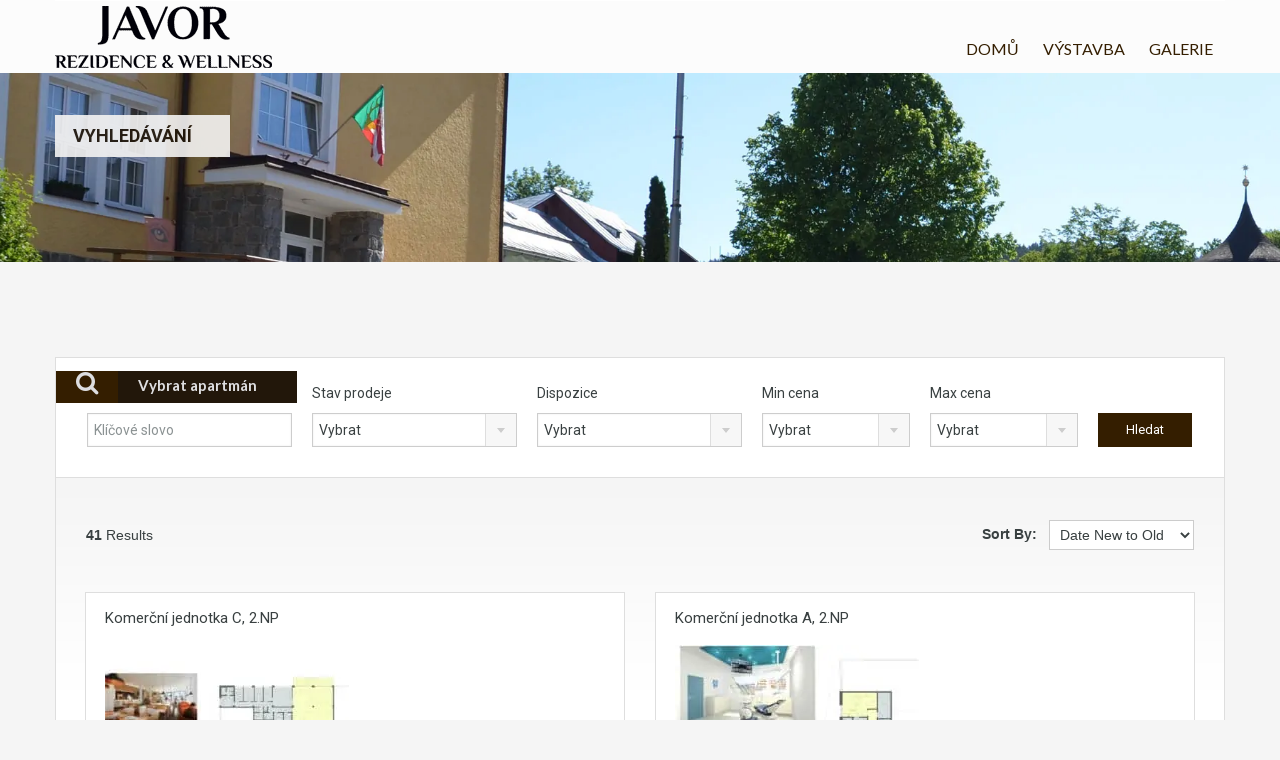

--- FILE ---
content_type: text/html; charset=UTF-8
request_url: http://javorapartmany.cz/vyhledavani/
body_size: 16109
content:
<!doctype html>
<!--[if lt IE 7]> <html class="lt-ie9 lt-ie8 lt-ie7"  prefix="og: http://ogp.me/ns#"> <![endif]-->
<!--[if IE 7]>    <html class="lt-ie9 lt-ie8"  prefix="og: http://ogp.me/ns#"> <![endif]-->
<!--[if IE 8]>    <html class="lt-ie9"  prefix="og: http://ogp.me/ns#"> <![endif]-->
<!--[if gt IE 8]><!--> <html  prefix="og: http://ogp.me/ns#"> <!--<![endif]-->
<head>
<meta name="keywords" content="Javor apartmány, Rezidence Javor, apartmány Železná Ruda">
<meta name="author" content="Rezidence Javor - IQ WEBY"> 
    <meta charset="UTF-8">
	<meta name="viewport" content="width=device-width, initial-scale=1.0">
	<link rel="profile" href="http://gmpg.org/xfn/11">
	<meta name="format-detection" content="telephone=no">

    <link rel="pingback" href="http://javorapartmany.cz/xmlrpc.php"><title>VYHLEDÁVÁNÍ | Apartmány Javor - Rezidence Javor - Železná Ruda</title>
<script type='text/javascript'>function ctSetCookie(c_name, value, def_value){document.cookie = c_name + '=' + escape(value) + '; path=/';}ctSetCookie('ct_checkjs', '2128127427', '0');</script>
<!-- This site is optimized with the Yoast SEO plugin v3.0.7 - https://yoast.com/wordpress/plugins/seo/ -->
<meta name="description" content="Prodej apartmánů na Šumavě. Luxusní a moderní horské apartmány v Rezidenci Klostermann v Železné Rudě. Nadstandardní řešení interiérů. Vyhledávání."/>
<meta name="robots" content="noodp"/>
<link rel="canonical" href="http://javorapartmany.cz/vyhledavani/" />
<meta property="og:locale" content="cs_CZ" />
<meta property="og:type" content="article" />
<meta property="og:title" content="VYHLEDÁVÁNÍ | Apartmány Javor - Rezidence Javor - Železná Ruda" />
<meta property="og:description" content="Prodej apartmánů na Šumavě. Luxusní a moderní horské apartmány v Rezidenci Klostermann v Železné Rudě. Nadstandardní řešení interiérů. Vyhledávání." />
<meta property="og:url" content="http://javorapartmany.cz/vyhledavani/" />
<meta property="og:site_name" content="Apartmány Javor - Rezidence Javor - Železná Ruda" />
<meta name="twitter:card" content="summary"/>
<meta name="twitter:description" content="Prodej apartmánů na Šumavě. Luxusní a moderní horské apartmány v Rezidenci Klostermann v Železné Rudě. Nadstandardní řešení interiérů. Vyhledávání."/>
<meta name="twitter:title" content="VYHLEDÁVÁNÍ | Apartmány Javor - Rezidence Javor - Železná Ruda"/>
<!-- / Yoast SEO plugin. -->

<link rel='dns-prefetch' href='//fonts.googleapis.com' />
<link rel='dns-prefetch' href='//s.w.org' />
<link rel="alternate" type="application/rss+xml" title="Apartmány Javor - Rezidence Javor - Železná Ruda &raquo; RSS zdroj" href="http://javorapartmany.cz/feed/" />
<link rel="alternate" type="application/rss+xml" title="Apartmány Javor - Rezidence Javor - Železná Ruda &raquo; RSS komentářů" href="http://javorapartmany.cz/comments/feed/" />
<link rel="alternate" type="application/rss+xml" title="Apartmány Javor - Rezidence Javor - Železná Ruda &raquo; RSS komentářů pro VYHLEDÁVÁNÍ" href="http://javorapartmany.cz/vyhledavani/feed/" />
<script type="text/javascript">var $TS_VCSC_CurrentPluginRelease = "5.1.7";var $TS_VCSC_CurrentComposerRelease = "4.12";var $TS_VCSC_Lightbox_Activated = true;var $TS_VCSC_Lightbox_Thumbs = "bottom";var $TS_VCSC_Lightbox_Thumbsize = 50;var $TS_VCSC_Lightbox_Animation = "random";var $TS_VCSC_Lightbox_Captions = "data-title";var $TS_VCSC_Lightbox_Closer = true;var $TS_VCSC_Lightbox_Durations = 5000;var $TS_VCSC_Lightbox_Share = false;var $TS_VCSC_Lightbox_LoadAPIs = true;var $TS_VCSC_Lightbox_Social = "fb,tw,gp,pin";var $TS_VCSC_Lightbox_NoTouch = false;var $TS_VCSC_Lightbox_BGClose = true;var $TS_VCSC_Lightbox_NoHashes = true;var $TS_VCSC_Lightbox_Keyboard = true;var $TS_VCSC_Lightbox_FullScreen = true;var $TS_VCSC_Lightbox_Zoom = true;var $TS_VCSC_Lightbox_FXSpeed = 300;var $TS_VCSC_Lightbox_Scheme = "dark";var $TS_VCSC_Lightbox_URLColor = false;var $TS_VCSC_Lightbox_Backlight = "#ffffff";var $TS_VCSC_Lightbox_UseColor = false;var $TS_VCSC_Lightbox_Overlay = "#000000";var $TS_VCSC_Lightbox_Background = "";var $TS_VCSC_Lightbox_Repeat = "no-repeat";var $TS_VCSC_Lightbox_Noise = "";var $TS_VCSC_Lightbox_CORS = false;var $TS_VCSC_Lightbox_Tapping = true;var $TS_VCSC_Lightbox_ScrollBlock = "js";var $TS_VCSC_Lightbox_Protection = "none";var $TS_VCSC_Lightbox_HistoryClose = false;var $TS_VCSC_Lightbox_HomeURL = "http://javorapartmany.cz";var $TS_VCSC_Lightbox_LastScroll = 0;var $TS_VCSC_Lightbox_Showing = false;var $TS_VCSC_Lightbox_PrettyPhoto = false;var $TS_VCSC_Hammer_ReleaseNew = true;var $TS_VCSC_Countdown_DaysLabel = "Days";var $TS_VCSC_Countdown_DayLabel = "Day";var $TS_VCSC_Countdown_HoursLabel = "Hours";var $TS_VCSC_Countdown_HourLabel = "Hour";var $TS_VCSC_Countdown_MinutesLabel = "Minutes";var $TS_VCSC_Countdown_MinuteLabel = "Minute";var $TS_VCSC_Countdown_SecondsLabel = "Seconds";var $TS_VCSC_Countdown_SecondLabel = "Second";</script>		<script type="text/javascript">
			window._wpemojiSettings = {"baseUrl":"https:\/\/s.w.org\/images\/core\/emoji\/2.2.1\/72x72\/","ext":".png","svgUrl":"https:\/\/s.w.org\/images\/core\/emoji\/2.2.1\/svg\/","svgExt":".svg","source":{"concatemoji":"http:\/\/javorapartmany.cz\/wp-includes\/js\/wp-emoji-release.min.js?ver=4.7.7"}};
			!function(a,b,c){function d(a){var b,c,d,e,f=String.fromCharCode;if(!k||!k.fillText)return!1;switch(k.clearRect(0,0,j.width,j.height),k.textBaseline="top",k.font="600 32px Arial",a){case"flag":return k.fillText(f(55356,56826,55356,56819),0,0),!(j.toDataURL().length<3e3)&&(k.clearRect(0,0,j.width,j.height),k.fillText(f(55356,57331,65039,8205,55356,57096),0,0),b=j.toDataURL(),k.clearRect(0,0,j.width,j.height),k.fillText(f(55356,57331,55356,57096),0,0),c=j.toDataURL(),b!==c);case"emoji4":return k.fillText(f(55357,56425,55356,57341,8205,55357,56507),0,0),d=j.toDataURL(),k.clearRect(0,0,j.width,j.height),k.fillText(f(55357,56425,55356,57341,55357,56507),0,0),e=j.toDataURL(),d!==e}return!1}function e(a){var c=b.createElement("script");c.src=a,c.defer=c.type="text/javascript",b.getElementsByTagName("head")[0].appendChild(c)}var f,g,h,i,j=b.createElement("canvas"),k=j.getContext&&j.getContext("2d");for(i=Array("flag","emoji4"),c.supports={everything:!0,everythingExceptFlag:!0},h=0;h<i.length;h++)c.supports[i[h]]=d(i[h]),c.supports.everything=c.supports.everything&&c.supports[i[h]],"flag"!==i[h]&&(c.supports.everythingExceptFlag=c.supports.everythingExceptFlag&&c.supports[i[h]]);c.supports.everythingExceptFlag=c.supports.everythingExceptFlag&&!c.supports.flag,c.DOMReady=!1,c.readyCallback=function(){c.DOMReady=!0},c.supports.everything||(g=function(){c.readyCallback()},b.addEventListener?(b.addEventListener("DOMContentLoaded",g,!1),a.addEventListener("load",g,!1)):(a.attachEvent("onload",g),b.attachEvent("onreadystatechange",function(){"complete"===b.readyState&&c.readyCallback()})),f=c.source||{},f.concatemoji?e(f.concatemoji):f.wpemoji&&f.twemoji&&(e(f.twemoji),e(f.wpemoji)))}(window,document,window._wpemojiSettings);
		</script>
		<style type="text/css">
img.wp-smiley,
img.emoji {
	display: inline !important;
	border: none !important;
	box-shadow: none !important;
	height: 1em !important;
	width: 1em !important;
	margin: 0 .07em !important;
	vertical-align: -0.1em !important;
	background: none !important;
	padding: 0 !important;
}
</style>
<link rel='stylesheet' id='vc_extensions_cqbundle_adminicon-css'  href='http://javorapartmany.cz/wp-content/plugins/vc-extensions-bundle/css/admin_icon.min.css?ver=4.7.7' type='text/css' media='all' />
<link rel='stylesheet' id='contact-form-7-css'  href='http://javorapartmany.cz/wp-content/plugins/contact-form-7/includes/css/styles.css?ver=4.4.2' type='text/css' media='all' />
<link rel='stylesheet' id='mobile_navigation_style-css'  href='http://javorapartmany.cz/wp-content/plugins/mobile-navigation/css/generated.css?ver=4.7.7' type='text/css' media='all' />
<link rel='stylesheet' id='rs-plugin-settings-css'  href='http://javorapartmany.cz/wp-content/plugins/revslider/rs-plugin/css/settings.css?ver=4.6.3' type='text/css' media='all' />
<style id='rs-plugin-settings-inline-css' type='text/css'>
.tp-button.green.custom{font-size:16px;text-transform:uppercase;border-radius:0;box-shadow:none;text-shadow:none;padding:10px 15px; letter-spacing:1px;background:#ec894d}
</style>
<link rel='stylesheet' id='theme-roboto-css'  href='http://fonts.googleapis.com/css?family=Roboto%3A400%2C400italic%2C500%2C500italic%2C700%2C700italic&#038;subset=latin%2Ccyrillic&#038;ver=4.7.7' type='text/css' media='all' />
<link rel='stylesheet' id='theme-lato-css'  href='http://fonts.googleapis.com/css?family=Lato%3A400%2C700%2C400italic%2C700italic&#038;ver=4.7.7' type='text/css' media='all' />
<link rel='stylesheet' id='bootstrap-css-css'  href='http://javorapartmany.cz/wp-content/themes/realhomes/css/bootstrap.css?ver=2.2.2' type='text/css' media='all' />
<link rel='stylesheet' id='responsive-css-css'  href='http://javorapartmany.cz/wp-content/themes/realhomes/css/responsive.css?ver=2.2.2' type='text/css' media='all' />
<link rel='stylesheet' id='font-awesome-css'  href='http://javorapartmany.cz/wp-content/plugins/js_composer/assets/lib/bower/font-awesome/css/font-awesome.min.css?ver=4.12' type='text/css' media='all' />
<link rel='stylesheet' id='flexslider-css'  href='http://javorapartmany.cz/wp-content/themes/realhomes/js/flexslider/flexslider.css?ver=2.6.0' type='text/css' media='all' />
<link rel='stylesheet' id='pretty-photo-css-css'  href='http://javorapartmany.cz/wp-content/themes/realhomes/js/prettyphoto/css/prettyPhoto.css?ver=3.1.6' type='text/css' media='all' />
<link rel='stylesheet' id='swipebox-css'  href='http://javorapartmany.cz/wp-content/themes/realhomes/js/swipebox/css/swipebox.min.css?ver=1.3.0' type='text/css' media='all' />
<link rel='stylesheet' id='select2-css'  href='http://javorapartmany.cz/wp-content/themes/realhomes/js/select2/select2.css?ver=4.0.2' type='text/css' media='all' />
<link rel='stylesheet' id='main-css-css'  href='http://javorapartmany.cz/wp-content/themes/realhomes/css/main.css?ver=2.5.6' type='text/css' media='all' />
<link rel='stylesheet' id='custom-responsive-css-css'  href='http://javorapartmany.cz/wp-content/themes/realhomes/css/custom-responsive.css?ver=2.5.6' type='text/css' media='all' />
<link rel='stylesheet' id='vc-css-css'  href='http://javorapartmany.cz/wp-content/themes/realhomes/css/visual-composer.css?ver=2.5.6' type='text/css' media='all' />
<link rel='stylesheet' id='parent-default-css'  href='http://javorapartmany.cz/wp-content/themes/realhomes/style.css?ver=2.5.6' type='text/css' media='all' />
<link rel='stylesheet' id='parent-custom-css'  href='http://javorapartmany.cz/wp-content/themes/realhomes/css/custom.css?ver=2.5.6' type='text/css' media='all' />
<script type='text/javascript' src='http://javorapartmany.cz/wp-includes/js/jquery/jquery.js?ver=1.12.4'></script>
<script type='text/javascript' src='http://javorapartmany.cz/wp-includes/js/jquery/jquery-migrate.min.js?ver=1.4.1'></script>
<script type='text/javascript'>
/* <![CDATA[ */
var ctPublic = {"_ajax_nonce":"e89f9cc41d","_ajax_url":"http:\/\/javorapartmany.cz\/wp-admin\/admin-ajax.php"};
/* ]]> */
</script>
<script type='text/javascript' src='http://javorapartmany.cz/wp-content/plugins/cleantalk-spam-protect/js/apbct-public.js?ver=5.118.2'></script>
<script type='text/javascript'>
/* <![CDATA[ */
var ctNocache = {"ajaxurl":"http:\/\/javorapartmany.cz\/wp-admin\/admin-ajax.php","info_flag":"","set_cookies_flag":"","blog_home":"http:\/\/javorapartmany.cz\/"};
/* ]]> */
</script>
<script type='text/javascript' src='http://javorapartmany.cz/wp-content/plugins/cleantalk-spam-protect/inc/cleantalk_nocache.js?ver=5.118.2'></script>
<script type='text/javascript' src='http://javorapartmany.cz/wp-content/plugins/cleantalk-spam-protect/js/cleantalk_external.js?ver=5.118.2'></script>
<script type='text/javascript' src='http://javorapartmany.cz/wp-content/plugins/cleantalk-spam-protect/js/cleantalk_internal.js?ver=5.118.2'></script>
<script type='text/javascript' src='http://javorapartmany.cz/wp-content/plugins/revslider/rs-plugin/js/jquery.themepunch.tools.min.js?ver=4.6.3'></script>
<script type='text/javascript' src='http://javorapartmany.cz/wp-content/plugins/revslider/rs-plugin/js/jquery.themepunch.revolution.min.js?ver=4.6.3'></script>
<script type='text/javascript' src='http://javorapartmany.cz/wp-content/themes/realhomes/js/flexslider/jquery.flexslider-min.js?ver=2.6.0'></script>
<script type='text/javascript' src='http://javorapartmany.cz/wp-content/themes/realhomes/js/elastislide/jquery.easing.1.3.js?ver=1.3'></script>
<script type='text/javascript' src='http://javorapartmany.cz/wp-content/themes/realhomes/js/elastislide/jquery.elastislide.js?ver=4.7.7'></script>
<script type='text/javascript' src='http://javorapartmany.cz/wp-content/themes/realhomes/js/prettyphoto/jquery.prettyPhoto.js?ver=3.1.6'></script>
<script type='text/javascript' src='http://javorapartmany.cz/wp-content/themes/realhomes/js/swipebox/js/jquery.swipebox.min.js?ver=1.4.1'></script>
<script type='text/javascript' src='http://javorapartmany.cz/wp-content/themes/realhomes/js/jquery.jcarousel.min.js?ver=0.2.9'></script>
<script type='text/javascript' src='http://javorapartmany.cz/wp-content/themes/realhomes/js/jquery.validate.min.js?ver=1.11.1'></script>
<script type='text/javascript' src='http://javorapartmany.cz/wp-content/themes/realhomes/js/jquery.form.js?ver=3.40'></script>
<script type='text/javascript' src='http://javorapartmany.cz/wp-content/themes/realhomes/js/select2/select2.full.min.js?ver=4.0.2'></script>
<script type='text/javascript' src='http://javorapartmany.cz/wp-content/themes/realhomes/js/jquery.transit.min.js?ver=0.9.9'></script>
<script type='text/javascript' src='http://javorapartmany.cz/wp-content/themes/realhomes/js/bootstrap.min.js?ver=4.7.7'></script>
<link rel='https://api.w.org/' href='http://javorapartmany.cz/wp-json/' />
<meta name="generator" content="WordPress 4.7.7" />
<link rel="alternate" type="application/json+oembed" href="http://javorapartmany.cz/wp-json/oembed/1.0/embed?url=http%3A%2F%2Fjavorapartmany.cz%2Fvyhledavani%2F" />
<link rel="alternate" type="text/xml+oembed" href="http://javorapartmany.cz/wp-json/oembed/1.0/embed?url=http%3A%2F%2Fjavorapartmany.cz%2Fvyhledavani%2F&#038;format=xml" />
				<script>
			jQuery(document).ready(function($) {
				mobile_navigation({
										hide_on_scroll: true,
				});
			});
		</script>
				<script type="text/javascript">
			jQuery(document).ready(function() {
				// CUSTOM AJAX CONTENT LOADING FUNCTION
				var ajaxRevslider = function(obj) {
				
					// obj.type : Post Type
					// obj.id : ID of Content to Load
					// obj.aspectratio : The Aspect Ratio of the Container / Media
					// obj.selector : The Container Selector where the Content of Ajax will be injected. It is done via the Essential Grid on Return of Content
					
					var content = "<h1>Javor apartmány - Rezidence Javor – Železná Ruda</h1><br/>";

					content += "Type:"+obj.type+"</br>";
					content += "ID:"+obj.id+"</br>";        
					content += "Aspect Ratio:"+obj.aspectratio+"</br>";  
					
					data = {};
					
					data.action = 'revslider_ajax_call_front';
					data.client_action = 'get_slider_html';
					data.token = '1ed3e50913';
					data.type = obj.type;
					data.id = obj.id;
					data.aspectratio = obj.aspectratio;
					
					// SYNC AJAX REQUEST
					jQuery.ajax({
						type:"post",
						url:"http://javorapartmany.cz/wp-admin/admin-ajax.php",
						dataType: 'json',
						data:data,
						async:false,
						success: function(ret, textStatus, XMLHttpRequest) {
							if(ret.success == true)
								content = ret.data;								
						},
						error: function(e) {
							console.log(e);
						}
					});
					
					 // FIRST RETURN THE CONTENT WHEN IT IS LOADED !!
					 return content;						 
				};
				
				// CUSTOM AJAX FUNCTION TO REMOVE THE SLIDER
				var ajaxRemoveRevslider = function(obj) {
					return jQuery(obj.selector+" .rev_slider").revkill();
				}

				// EXTEND THE AJAX CONTENT LOADING TYPES WITH TYPE AND FUNCTION
				var extendessential = setInterval(function() {
					if (jQuery.fn.tpessential != undefined) {
						clearInterval(extendessential);
						if(typeof(jQuery.fn.tpessential.defaults) !== 'undefined')
							jQuery.fn.tpessential.defaults.ajaxTypes.push({type:"revslider",func:ajaxRevslider,killfunc:ajaxRemoveRevslider,openAnimationSpeed:0.3});   
							// type:  Name of the Post to load via Ajax into the Essential Grid Ajax Container
							// func: the Function Name which is Called once the Item with the Post Type has been clicked
							// killfunc: function to kill in case the Ajax Window going to be removed (before Remove function !
							// openAnimationSpeed: how quick the Ajax Content window should be animated (default is 0.3)
					}
				},30);
			});
		</script>
		<style type='text/css' id='dynamic-css'>

.header-wrapper, #currency-switcher #selected-currency, #currency-switcher-list li{
background-color:#fcfcfc;
}

#logo h2 a{
color:#ffffff;
}

#logo h2 a:hover, #logo h2 a:focus, #logo h2 a:active{
color:#22170a;
}

.tag-line span{
color:#8b9293;
}

.tag-line span{
background-color:#343738;
}

.page-head h1.page-title span{
color:#22170a;
}

.page-head h1.page-title span{
background-color:#f5f4f3;
}

.page-head p{
color:#ffffff;
}

.page-head p{
background-color:#22170a;
}

.header-wrapper, #contact-email, #contact-email a, .user-nav a, .social_networks li a, #currency-switcher #selected-currency, #currency-switcher-list li{
color:#929A9B;
}

#contact-email a:hover, .user-nav a:hover{
color:#b0b8b9;
}

#header-top, .social_networks li a, .user-nav a, .header-wrapper .social_networks, #currency-switcher #selected-currency, #currency-switcher-list li{
border-color:#ffffff;
}

.main-menu ul li a{
color:#341e00;
}

.main-menu ul li.current-menu-ancestor > a, .main-menu ul li.current-menu-parent > a, .main-menu ul li.current-menu-item > a, .main-menu ul li.current_page_item > a, .main-menu ul li:hover > a, .main-menu ul li ul, .main-menu ul li ul li ul{
background-color:#22170a;
}

.main-menu ul li.current-menu-ancestor > a, .main-menu ul li.current-menu-parent > a, .main-menu ul li.current-menu-item > a, .main-menu ul li.current_page_item > a, .main-menu ul li:hover > a, .main-menu ul li ul, .main-menu ul li ul li a, .main-menu ul li ul li ul, .main-menu ul li ul li ul li a{
color:#ffffff;
}

.main-menu ul li ul li:hover > a, .main-menu ul li ul li ul li:hover > a{
background-color:#22170a;
}

.slide-description h3, .slide-description h3 a{
color:#394041;
}

.slide-description h3 a:hover, .slide-description h3 a:focus, .slide-description h3 a:active{
color:#df5400;
}

.slide-description p{
color:#8b9293;
}

.slide-description span{
color:#df5400;
}

.slide-description .know-more{
color:#ffffff;
}

.slide-description .know-more{
background-color:#341e00;
}

.slide-description .know-more:hover{
background-color:#341e00;
}

.property-item{
background-color:#ffffff;
}

.property-item, .property-item .property-meta, .property-item .property-meta span{
border-color:#dedede;
}

.property-item h4, .property-item h4 a, .es-carousel-wrapper ul li h4 a{
color:#394041;
}

.property-item h4 a:hover, .property-item h4 a:focus, .property-item h4 a:active, .es-carousel-wrapper ul li h4 a:hover, .es-carousel-wrapper ul li h4 a:focus, .es-carousel-wrapper ul li h4 a:active{
color:#d80000;
}

.property-item .price, .es-carousel-wrapper ul li .price, .property-item .price small{
color:#ffffff;
}

.property-item .price, .es-carousel-wrapper ul li .price{
background-color:#22170a;
}

.property-item figure figcaption{
color:#ffffff;
}

.property-item figure figcaption{
background-color:#ec894d;
}

.property-item p, .es-carousel-wrapper ul li p{
color:#8b9293;
}

.more-details, .es-carousel-wrapper ul li p a{
color:#394041;
}

.more-details:hover, .more-details:focus, .more-details:active, .es-carousel-wrapper ul li p a:hover, .es-carousel-wrapper ul li p a:focus, .es-carousel-wrapper ul li p a:active{
color:#d80000;
}

.property-item .property-meta span{
color:#394041;
}

.property-item .property-meta{
background-color:#f5f5f5;
}

#footer .widget .title{
color:#394041;
}

#footer .widget .textwidget, #footer .widget, #footer-bottom p{
color:#8b9293;
}

#footer .widget ul li a, #footer .widget a, #footer-bottom a{
color:#75797A;
}

#footer .widget ul li a:hover, #footer .widget ul li a:focus, #footer.widget ul li a:active, #footer .widget a:hover, #footer .widget a:focus, #footer .widget a:active, #footer-bottom a:hover, #footer-bottom a:focus, #footer-bottom a:active{
color:#0b3622;
}

#footer-bottom{
border-color:#dedede;
}

.real-btn{
color:#ffffff;
}

.real-btn{
background-color:#341e00;
}

.real-btn:hover, .real-btn.current{
color:#ffffff;
}

.real-btn:hover, .real-btn.current{
background-color:#22170a;
}

#scroll-top{
background-color:#341e00;
}

#scroll-top:hover{
background-color:#341e00;
}

#footer-wrapper{
background-image:none;
}

#footer-wrapper{
padding-bottom:0px;
}

@media (min-width: 980px) {
.contact-number, .contact-number .outer-strip{
background-color:#341e00;
}

.contact-number{
color:#ffffff;
}

.contact-number .fa-phone{
background-color:#22170a;
}

}
</style><style type='text/css' id='quick-css'>

#header-top {
margin-bottom: 5px;
}
#logo img {
margin-bottom: 5px;
}
.widget.advance-search .title {
  background-color: #22170a;
  color: #fff;
  font-size: 18px;
  line-height: 48px;
  position: static;
  padding: 0 0 0 15px;
  margin-bottom: 0;
}
.advance-search .search-heading .fa-search {
  padding: 13px 20px 15px;
  padding-bottom: 16px9;
  margin-right: 20px;
  background-color: #341e00;
  font-size: 24px;
}
#overview .property-item .price span {
    display: inline-block;
    background-color: #341e00;
    padding: 11px 10px 11px 14px;
    margin-right: -1px;
    color: #fff;
}
.page-head div.page-breadcrumbs {
    background-color: #341e00;
    opacity: 0.9;
    padding: 7px 20px 7px 18px;
    color: #fff;
}
.property-item .price, .es-carousel-wrapper ul li .price {
    background-color: #341e00;
}
#scroll-top {
    display: none;
    position: fixed;
    right: 30px;
    bottom: 40px;
    height: 42px;
    width: 42px;
    line-height: 42px;
    text-align: center;
    color: #fff;
    background-color: #341e00;
    z-index: 9999;
    -webkit-transition: all 0.25s ease-in-out;
    transition: all 0.25s ease-in-out;
}
#overview .share-label, #overview .common-label, #overview .video-label, #overview .attachments-label, #overview .map-label, #overview .floor-plans .floor-plans-label, .floor-plans #overview .floor-plans-label {
    background-color: #afb9c2;
    display: inline-block;
    padding: 6px 17px 8px 14px;
    color: #fff;
    font-family: "Lato", Helvetica, Arial, sans-serif;
    font-weight: bold;
    font-size: 16px;
    letter-spacing: 0.5px;
}
.listing-grid-layout .title-heading {
    text-transform: capitalize;
    background-color: #afb9c2;
    position: absolute;
    font-size: 21px;
    line-height: 48px;
    min-height: 53px;
    margin: 0;
    padding: 0 30px 0 20px;
    top: -53px;
    left: 0;
    color: #fff;
    left: -1px;
}
#overview .property-item .price .status-label {
    margin-right: -5px;
    padding-right: 28px;
    padding-left: 7px;
    background: #22170a url("../images/arrow-left.png") no-repeat scroll right 0px;
}
.property-grid .property-item span {
    color: #341e00;
    font-weight: bold;
}
.property-item figure figcaption {
    background-color: #341e00;
}
.vc_btn3.vc_btn3-color-juicy-pink, .vc_btn3.vc_btn3-color-juicy-pink.vc_btn3-style-flat {
    color: #FFF;
    background-color: #341e00;
}
#sc_chat_box div.sc-chat-header {
    font-size: 14px;
    font-weight: normal;
    padding: 4px 15px;
    cursor: pointer;
}
.widget.advance-search .title {
    background-color: #22170a;
    color: #FFF;
    font-size: 15px;
    line-height: 32px;
    position: static;
    padding: 0px 0px 0px 15px;
    margin-bottom: 0px;
}
.advance-search .search-heading {
    background-color: #394041;
    color: #DEDEE0;
    font-size: 21px;
    line-height: 48px;
    min-height: 0px;
    margin: 0px;
    padding-right: 50px;
    position: absolute;
    top: 13px;
    left: 0px;
    text-transform: capitalize;
    z-index: 999;
}
.advance-search .search-heading .fa-search {
    padding: 0px 20px 8px;
    margin-right: 20px;
    background-color: #341e00;
    font-size: 24px;
}
.widget.advance-search .title .fa-search {
    float: right;
    margin: 0px 0px 0px 10px;
    color: #C7D2D3;
    padding-left: 5px;
    padding-right: 5px;
}
.brands-carousel h3 span {
    background-color: #afb9c2;
    color: #fff;
    display: inline-block;
    padding: 0px 27px;
    vertical-align: top;
}
.page-head h1.page-title {
text-transform: none;
}
.detail .list-container h3 {
    text-transform: none;
}
.property-item h4, .property-item h4 a {
    text-transform: none;
}
.contact-number {
    font-size: 17px;
    line-height: 4px;
}
.advance-search .search-heading {
    text-transform: none;
}
.contact-number {
    color: #bcbcbc;
}
.property-item figure figcaption {
    background-color: #22170a;
}
.main-menu ul li a {
    padding: 14px 12px;
    font-size: 16px;
}
.main-menu ul li ul li a {
    padding: 10px 17px 12px;
    font-size: 16px;
}
.main-menu .responsive-nav { display: none; }
}
.page-head h1.page-title span {
    display: inline-block;
    background-color: #f5f4f3;
    opacity: 0.9;
    padding: 2px 28px 2px 28px;
}
.page-head p {
    padding: 7px 28px 7px 28px;
}
.page-head h1.page-title span {
    display: inline-block;
    background-color: #f5f4f3;
    opacity: 0.9;
    padding: 1px 38px 1px 18px;
}
.page-head h1.page-title {
    font-size: 18px;
    font-family: "Roboto", Helvetica, Arial, sans-serif;
    font-weight: blod;
    text-transform: capitalize;
    margin: 0;
}
.brands-carousel h3 {
    margin-top: 0;
    font-size: 15px;
    text-transform: none;
}
.property-item .price small {
    font-size: 0px;
    color: #fff;
    text-transform: capitalize;
}
.property-item h4, .property-item h4 a {
    font-family: "Roboto", Helvetica, Arial, sans-serif;
    font-weight: normal;
    color: #394041;
    text-transform: none;
    margin: 0 0 17px;
    font-size: 15px;
}
@import url(http://fonts.googleapis.com/css?family=Open+Sans:400,700);

body {
font-family: 'Open Sans', sans-serif;
}
.property-item .price, .es-carousel-wrapper ul li .price {
    background-color: #fff;
}
.property-grid .property-item span {
    color: #fff;
    font-weight: bold;
}
.tagcloud a {
    display: block;
    float: left;
    padding: 6px 10px 7px 18px;
    position: relative;
    color: #fff;
    background-color: lightgrey;
    font-size: 0.78em;
    line-height: 1.2em;
    margin: 0 1px 1px 0;
    text-decoration: none;
}
.widget #wp-calendar thead th {
    padding: 4px 8px;
    text-align: center;
    background-color: #22170a;
    color: white;
    border: 1px solid white;
}
.advance-search .search-heading {
    background-color: #22170a;
    color: #DEDEE0;
    font-size: 15px;
    line-height: 8px;
    min-height: 0px;
    margin: 0px;
    padding-right: 40px;
    position: absolute;
    top: 13px;
    left: 0px;
    text-transform: inherit;
    z-index: 999;
}
.widget #wp-calendar tbody td#today {
    background-color: #341e00;
    color: white;
}
.vc_btn3.vc_btn3-size-md {
    font-size: 12px;
    padding: 3px 20px;
}
.widget {
    font-family: "Roboto", Helvetica, Arial, sans-serif;
    font-size: 13px;
    line-height: 22px;
    background-color: #f2f2f2;
    margin-bottom: 0px;
    border: 1px solid #dedede;
}
.widget .textwidget {
    padding: 0px 0px 0px 0px;
}
.iframe-container {
  overflow: hidden;
  padding-top: 56.25%;
  position: relative;
}
 
.iframe-container iframe {
   border: 0;
   height: 100%;
   left: 0;
   position: absolute;
   top: 0;
   width: 100%;
}
 
/* 4x3 Aspect Ratio */
.iframe-container-4x3 {
  padding-top: 75%;
}


</style>		<!--[if lt IE 9]>
		<script src="http://html5shim.googlecode.com/svn/trunk/html5.js"></script>
		<![endif]-->
		<meta name="generator" content="Powered by Visual Composer - drag and drop page builder for WordPress."/>
<!--[if lte IE 9]><link rel="stylesheet" type="text/css" href="http://javorapartmany.cz/wp-content/plugins/js_composer/assets/css/vc_lte_ie9.min.css" media="screen"><![endif]--><!--[if IE  8]><link rel="stylesheet" type="text/css" href="http://javorapartmany.cz/wp-content/plugins/js_composer/assets/css/vc-ie8.min.css" media="screen"><![endif]--><link rel="icon" href="http://javorapartmany.cz/wp-content/uploads/2017/11/cropped-favicon-32x32.jpg" sizes="32x32" />
<link rel="icon" href="http://javorapartmany.cz/wp-content/uploads/2017/11/cropped-favicon-192x192.jpg" sizes="192x192" />
<link rel="apple-touch-icon-precomposed" href="http://javorapartmany.cz/wp-content/uploads/2017/11/cropped-favicon-180x180.jpg" />
<meta name="msapplication-TileImage" content="http://javorapartmany.cz/wp-content/uploads/2017/11/cropped-favicon-270x270.jpg" />
		<style type="text/css" id="wp-custom-css">
			/*
You can add your own CSS here.

Click the help icon above to learn more.
*/
		</style>
	<noscript><style type="text/css"> .wpb_animate_when_almost_visible { opacity: 1; }</style></noscript></head>
<body class="page-template page-template-template-search page-template-template-search-php page page-id-46 wpb-js-composer js-comp-ver-4.12 vc_responsive">

        <!-- Start Header -->
        <div class="header-wrapper">

            <div class="container"><!-- Start Header Container -->

                <header id="header" class="clearfix">

                    <div id="header-top" class="clearfix">
                        
                        <!-- Social Navigation -->
                        
                        <!-- User Navigation -->
                        
                    </div>

                    <!-- Logo -->
                    <div id="logo">

                                                    <a title="Apartmány Javor &#8211; Rezidence Javor &#8211; Železná Ruda" href="http://javorapartmany.cz">
                                <img src="http://javorapartmany.cz/wp-content/uploads/2020/10/Rezidence-Javor-web.png" alt="Apartmány Javor &#8211; Rezidence Javor &#8211; Železná Ruda">
                            </a>
                            <h2 class="logo-heading only-for-print">
                                <a href="http://javorapartmany.cz"  title="Apartmány Javor &#8211; Rezidence Javor &#8211; Železná Ruda">
                                    Apartmány Javor &#8211; Rezidence Javor &#8211; Železná Ruda                                </a>
                            </h2>
                                                </div>


                    <div class="menu-and-contact-wrap">
                        
                        <!-- Start Main Menu-->
                        <nav class="main-menu">
                            <div class="menu-main-menu-container"><ul id="menu-main-menu" class="clearfix"><li id="menu-item-834" class="menu-item menu-item-type-post_type menu-item-object-page menu-item-home menu-item-834"><a href="http://javorapartmany.cz/">DOMŮ</a></li>
<li id="menu-item-835" class="menu-item menu-item-type-post_type menu-item-object-page menu-item-835"><a href="http://javorapartmany.cz/novinky/">VÝSTAVBA</a></li>
<li id="menu-item-1137" class="menu-item menu-item-type-custom menu-item-object-custom menu-item-has-children menu-item-1137"><a href="#">GALERIE</a>
<ul class="sub-menu">
	<li id="menu-item-3267" class="menu-item menu-item-type-post_type menu-item-object-page menu-item-3267"><a href="http://javorapartmany.cz/nove-namesti/">NOVÉ NÁMĚSTÍ</a></li>
	<li id="menu-item-3230" class="menu-item menu-item-type-post_type menu-item-object-page menu-item-3230"><a href="http://javorapartmany.cz/javor-wellness/">JAVOR WELLNESS</a></li>
	<li id="menu-item-3212" class="menu-item menu-item-type-post_type menu-item-object-page menu-item-3212"><a href="http://javorapartmany.cz/interier-rezidence-javor/">INTERIÉR</a></li>
	<li id="menu-item-1134" class="menu-item menu-item-type-post_type menu-item-object-page menu-item-1134"><a href="http://javorapartmany.cz/exterier/">EXTERIÉR</a></li>
	<li id="menu-item-2381" class="menu-item menu-item-type-post_type menu-item-object-page menu-item-2381"><a href="http://javorapartmany.cz/vyhledy/">VÝHLEDY</a></li>
	<li id="menu-item-2751" class="menu-item menu-item-type-post_type menu-item-object-page menu-item-2751"><a href="http://javorapartmany.cz/namesti/">NÁMĚSTÍ</a></li>
	<li id="menu-item-1135" class="menu-item menu-item-type-post_type menu-item-object-page menu-item-1135"><a href="http://javorapartmany.cz/interaktivni-panorama/">PANORAMA</a></li>
	<li id="menu-item-1084" class="menu-item menu-item-type-post_type menu-item-object-page menu-item-1084"><a href="http://javorapartmany.cz/lokalita/">LOKALITA</a></li>
	<li id="menu-item-1156" class="menu-item menu-item-type-post_type menu-item-object-page menu-item-1156"><a href="http://javorapartmany.cz/historie/">HISTORIE</a></li>
</ul>
</li>
</ul></div>                        </nav>
                        <!-- End Main Menu -->
                    </div>

                </header>

            </div> <!-- End Header Container -->

        </div><!-- End Header -->
    <div class="page-head" style="background-repeat: no-repeat;background-position: center top;background-image: url('http://javorapartmany.cz/wp-content/uploads/2016/01/rezidence_klostermann_3.jpg'); background-size: cover; ">
                <div class="container">
            <div class="wrap clearfix">
                <h1 class="page-title"><span>VYHLEDÁVÁNÍ</span></h1>
                            </div>
        </div>
            </div><!-- End Page Head -->
    
    <!-- Content -->
    <div class="container contents">
        <div class="row">

            <div class="span12">

                <!-- Main Content -->
                <div class="main">
                        <section class="advance-search ">
        <h3 class="search-heading"><i class="fa fa-search"></i>Vybrat apartmán</h3>	<div class="as-form-wrap">
	    <form class="advance-search-form clearfix" action="http://www.javorapartmany.cz/vyhledavani/" method="get">
	    <div class="option-bar large">
	<label for="keyword-txt">
		Klíčové slovo	</label>
	<input type="text" name="keyword" id="keyword-txt"
	       value=""
	       placeholder="Klíčové slovo"/>
</div><div class="option-bar large">
	<label for="select-status">
		Stav prodeje	</label>
    <span class="selectwrap">
        <select name="status" id="select-status" class="search-select">
            <option value="any" selected="selected">Vybrat</option><option value="prodano">Prodáno</option>        </select>
    </span>
</div><div class="option-bar large">
	<label for="select-property-type">
		Dispozice	</label>
    <span class="selectwrap">
        <select name="type" id="select-property-type" class="search-select">
	        <option value="any" selected="selected">Vybrat</option><option value="1kk"> 1+kk</option><option value="1kkb"> 1+kk/B</option><option value="1kkt"> 1+kk/T</option><option value="2kk"> 2+kk</option><option value="2kk2b"> 2+kk/2B</option><option value="2kk2t"> 2+kk/2T</option><option value="2kkb"> 2+kk/B</option><option value="2kkt"> 2+kk/T</option><option value="2kktb"> 2+kk/T+B</option><option value="2kktl"> 2+kk/T+L</option><option value="3kk"> 3+kk</option><option value="3kk2b"> 3+kk/2B</option><option value="3kk3b"> 3+kk/3B</option><option value="3kktb"> 3+kk/T+B</option><option value="3kktl"> 3+kk/T+L</option><option value="komercni-prostory"> Komerční prostory</option>        </select>
    </span>
</div><div class="option-bar small price-for-others">
	<label for="select-min-price">
		Min cena	</label>
    <span class="selectwrap">
        <select name="min-price" id="select-min-price" class="search-select">
            <option value="any" selected="selected">Vybrat</option><option value="2000000">2 000 000,- Kč vč. DPH a garážového stání</option><option value="2500000">2 500 000,- Kč vč. DPH a garážového stání</option><option value="3000000">3 000 000,- Kč vč. DPH a garážového stání</option><option value="3500000">3 500 000,- Kč vč. DPH a garážového stání</option><option value="4000000">4 000 000,- Kč vč. DPH a garážového stání</option><option value="4500000">4 500 000,- Kč vč. DPH a garážového stání</option><option value="5000000">5 000 000,- Kč vč. DPH a garážového stání</option><option value="6000000">6 000 000,- Kč vč. DPH a garážového stání</option>        </select>
    </span>
</div>

<div class="option-bar small price-for-others">
	<label for="select-max-price">
		Max cena	</label>
    <span class="selectwrap">
        <select name="max-price" id="select-max-price" class="search-select">
            <option value="any" selected="selected">Vybrat</option><option value="2000000">2 000 000,- Kč vč. DPH a garážového stání</option><option value="2500000">2 500 000,- Kč vč. DPH a garážového stání</option><option value="3000000">3 000 000,- Kč vč. DPH a garážového stání</option><option value="3500000">3 500 000,- Kč vč. DPH a garážového stání</option><option value="4000000">4 000 000,- Kč vč. DPH a garážového stání</option><option value="4500000">4 500 000,- Kč vč. DPH a garážového stání</option><option value="5000000">5 000 000,- Kč vč. DPH a garážového stání</option><option value="6000000">6 000 000,- Kč vč. DPH a garážového stání</option><option value="7500000">7 500 000,- Kč vč. DPH a garážového stání</option>        </select>
    </span>
</div>

<div class="option-bar small price-for-rent hide-fields">
	<label for="select-min-price-for-rent">
		Min cena	</label>
    <span class="selectwrap">
        <select name="min-price" id="select-min-price-for-rent" class="search-select" disabled="disabled">
            <option value="any" selected="selected">Vybrat</option><option value="500">500,- Kč vč. DPH a garážového stání</option><option value="1000">1 000,- Kč vč. DPH a garážového stání</option><option value="2000">2 000,- Kč vč. DPH a garážového stání</option><option value="3000">3 000,- Kč vč. DPH a garážového stání</option><option value="4000">4 000,- Kč vč. DPH a garážového stání</option><option value="5000">5 000,- Kč vč. DPH a garážového stání</option><option value="7500">7 500,- Kč vč. DPH a garážového stání</option><option value="10000">10 000,- Kč vč. DPH a garážového stání</option><option value="15000">15 000,- Kč vč. DPH a garážového stání</option><option value="20000">20 000,- Kč vč. DPH a garážového stání</option><option value="25000">25 000,- Kč vč. DPH a garážového stání</option><option value="30000">30 000,- Kč vč. DPH a garážového stání</option><option value="40000">40 000,- Kč vč. DPH a garážového stání</option><option value="50000">50 000,- Kč vč. DPH a garážového stání</option><option value="75000">75 000,- Kč vč. DPH a garážového stání</option><option value="100000">100 000,- Kč vč. DPH a garážového stání</option>        </select>
    </span>
</div>

<div class="option-bar small price-for-rent hide-fields">
	<label for="select-max-price-for-rent">
		Max cena	</label>
    <span class="selectwrap">
        <select name="max-price" id="select-max-price-for-rent" class="search-select" disabled="disabled">
            <option value="any" selected="selected">Vybrat</option><option value="1000">1 000,- Kč vč. DPH a garážového stání</option><option value="2000">2 000,- Kč vč. DPH a garážového stání</option><option value="3000">3 000,- Kč vč. DPH a garážového stání</option><option value="4000">4 000,- Kč vč. DPH a garážového stání</option><option value="5000">5 000,- Kč vč. DPH a garážového stání</option><option value="7500">7 500,- Kč vč. DPH a garážového stání</option><option value="10000">10 000,- Kč vč. DPH a garážového stání</option><option value="15000">15 000,- Kč vč. DPH a garážového stání</option><option value="20000">20 000,- Kč vč. DPH a garážového stání</option><option value="25000">25 000,- Kč vč. DPH a garážového stání</option><option value="30000">30 000,- Kč vč. DPH a garážového stání</option><option value="40000">40 000,- Kč vč. DPH a garážového stání</option><option value="50000">50 000,- Kč vč. DPH a garážového stání</option><option value="75000">75 000,- Kč vč. DPH a garážového stání</option><option value="100000">100 000,- Kč vč. DPH a garážového stání</option><option value="150000">150 000,- Kč vč. DPH a garážového stání</option>        </select>
    </span>
</div><div class="option-bar">
		<input type="submit" value="Hledat" class="real-btn btn">
</div>	    </form>
	</div>
	    </section>
    
                    <section class="property-items">
	                    
                        <div class="search-header clearfix">
	                        <div class="properties-count">
		                        <span><strong>41</strong> Results</span>
	                        </div>
                            <div class="sort-controls">
    <strong>Sort By:</strong>
    &nbsp;
        <select name="sort-properties" id="sort-properties">
        <option value="default">Default Order</option>
        <option value="price-asc" >Price Low to High</option>
        <option value="price-desc" >Price High to Low</option>
        <option value="date-asc" >Date Old to New</option>
        <option value="date-desc" selected>Date New to Old</option>
    </select>
</div>                        </div>

                        <div class="property-items-container clearfix">
                            <div class="span6 ">
    <article class="property-item clearfix">
        <h4><a href="http://javorapartmany.cz/property/komercni-jednotka-c-2-np/">Komerční jednotka C, 2.NP</a></h4>

        <figure>
            <a href="http://javorapartmany.cz/property/komercni-jednotka-c-2-np/">
                <img width="244" height="163" src="http://javorapartmany.cz/wp-content/uploads/2017/07/komerce-C_restaurace-244x163.jpg" class="attachment-property-thumb-image size-property-thumb-image wp-post-image" alt="komerce-C_restaurace" />            </a>

            <figcaption class="prodano">Prodáno</figcaption>
        </figure>

        <div class="detail">
            <h5 class="price">
                9 312 000,- Kč vč. DPH a garážového stání <small> - Komerční prostory</small>            </h5>
            <p>Byty / komerční prostory budou pro Vás dokončeny a zkolaudovány v červenci 2019&hellip;</p>
            <a class="more-details" href="http://javorapartmany.cz/property/komercni-jednotka-c-2-np/">Více informací<i class="fa fa-caret-right"></i></a>
        </div>

        <div class="property-meta">
            <span><svg xmlns="http://www.w3.org/2000/svg" xmlns:xlink="http://www.w3.org/1999/xlink" version="1.1" id="Layer_1" x="0px" y="0px" width="16px" height="16px" viewBox="0 0 24 24" enable-background="new 0 0 24 24" xml:space="preserve">
<path class="path" d="M14 7.001H2.999C1.342 7 0 8.3 0 10v11c0 1.7 1.3 3 3 3H14c1.656 0 3-1.342 3-3V10 C17 8.3 15.7 7 14 7.001z M14.998 21c0 0.551-0.447 1-0.998 1.002H2.999C2.448 22 2 21.6 2 21V10 c0.001-0.551 0.449-0.999 1-0.999H14c0.551 0 1 0.4 1 0.999V21z"/>
<path class="path" d="M14.266 0.293c-0.395-0.391-1.034-0.391-1.429 0c-0.395 0.39-0.395 1 0 1.415L13.132 2H3.869l0.295-0.292 c0.395-0.391 0.395-1.025 0-1.415c-0.394-0.391-1.034-0.391-1.428 0L0 3l2.736 2.707c0.394 0.4 1 0.4 1.4 0 c0.395-0.391 0.395-1.023 0-1.414L3.869 4.001h9.263l-0.295 0.292c-0.395 0.392-0.395 1 0 1.414s1.034 0.4 1.4 0L17 3 L14.266 0.293z"/>
<path class="path" d="M18.293 9.734c-0.391 0.395-0.391 1 0 1.429s1.023 0.4 1.4 0L20 10.868v9.263l-0.292-0.295 c-0.392-0.395-1.024-0.395-1.415 0s-0.391 1 0 1.428L21 24l2.707-2.736c0.391-0.394 0.391-1.033 0-1.428s-1.023-0.395-1.414 0 l-0.292 0.295v-9.263l0.292 0.295c0.392 0.4 1 0.4 1.4 0s0.391-1.034 0-1.429L21 7L18.293 9.734z"/>
</svg>
310,4&nbsp;m²</span>        </div>
    </article>
</div><div class="span6 ">
    <article class="property-item clearfix">
        <h4><a href="http://javorapartmany.cz/property/komercni-jednotka-a-2-np/">Komerční jednotka A, 2.NP</a></h4>

        <figure>
            <a href="http://javorapartmany.cz/property/komercni-jednotka-a-2-np/">
                <img width="244" height="163" src="http://javorapartmany.cz/wp-content/uploads/2017/07/komerce-A_ordinace-244x163.jpg" class="attachment-property-thumb-image size-property-thumb-image wp-post-image" alt="komerce-A_ordinace" />            </a>

            <figcaption class="prodano">Prodáno</figcaption>
        </figure>

        <div class="detail">
            <h5 class="price">
                3 162 000,- Kč vč. DPH a garážového stání <small> - Komerční prostory</small>            </h5>
            <p>Byty / komerční prostory budou pro Vás dokončeny a zkolaudovány v červenci 2019&hellip;</p>
            <a class="more-details" href="http://javorapartmany.cz/property/komercni-jednotka-a-2-np/">Více informací<i class="fa fa-caret-right"></i></a>
        </div>

        <div class="property-meta">
            <span><svg xmlns="http://www.w3.org/2000/svg" xmlns:xlink="http://www.w3.org/1999/xlink" version="1.1" id="Layer_1" x="0px" y="0px" width="16px" height="16px" viewBox="0 0 24 24" enable-background="new 0 0 24 24" xml:space="preserve">
<path class="path" d="M14 7.001H2.999C1.342 7 0 8.3 0 10v11c0 1.7 1.3 3 3 3H14c1.656 0 3-1.342 3-3V10 C17 8.3 15.7 7 14 7.001z M14.998 21c0 0.551-0.447 1-0.998 1.002H2.999C2.448 22 2 21.6 2 21V10 c0.001-0.551 0.449-0.999 1-0.999H14c0.551 0 1 0.4 1 0.999V21z"/>
<path class="path" d="M14.266 0.293c-0.395-0.391-1.034-0.391-1.429 0c-0.395 0.39-0.395 1 0 1.415L13.132 2H3.869l0.295-0.292 c0.395-0.391 0.395-1.025 0-1.415c-0.394-0.391-1.034-0.391-1.428 0L0 3l2.736 2.707c0.394 0.4 1 0.4 1.4 0 c0.395-0.391 0.395-1.023 0-1.414L3.869 4.001h9.263l-0.295 0.292c-0.395 0.392-0.395 1 0 1.414s1.034 0.4 1.4 0L17 3 L14.266 0.293z"/>
<path class="path" d="M18.293 9.734c-0.391 0.395-0.391 1 0 1.429s1.023 0.4 1.4 0L20 10.868v9.263l-0.292-0.295 c-0.392-0.395-1.024-0.395-1.415 0s-0.391 1 0 1.428L21 24l2.707-2.736c0.391-0.394 0.391-1.033 0-1.428s-1.023-0.395-1.414 0 l-0.292 0.295v-9.263l0.292 0.295c0.392 0.4 1 0.4 1.4 0s0.391-1.034 0-1.429L21 7L18.293 9.734z"/>
</svg>
105,4&nbsp;m²</span>        </div>
    </article>
</div><div class="clearfix"></div><div class="span6 ">
    <article class="property-item clearfix">
        <h4><a href="http://javorapartmany.cz/property/byt-31-7-np-1kkb/">Byt 31, 7.NP, 1+kk/B</a></h4>

        <figure>
            <a href="http://javorapartmany.cz/property/byt-31-7-np-1kkb/">
                <img width="244" height="163" src="http://javorapartmany.cz/wp-content/uploads/2018/03/JAVOR_KL_31-244x163.jpg" class="attachment-property-thumb-image size-property-thumb-image wp-post-image" alt="JAVOR_KL_31" />            </a>

            <figcaption class="prodano">Prodáno</figcaption>
        </figure>

        <div class="detail">
            <h5 class="price">
                <small> - 1+kk/B</small>            </h5>
            <p>Byty / komerční prostory budou pro Vás dokončeny a zkolaudovány v prosinci&hellip;</p>
            <a class="more-details" href="http://javorapartmany.cz/property/byt-31-7-np-1kkb/">Více informací<i class="fa fa-caret-right"></i></a>
        </div>

        <div class="property-meta">
            <span><svg xmlns="http://www.w3.org/2000/svg" xmlns:xlink="http://www.w3.org/1999/xlink" version="1.1" id="Layer_1" x="0px" y="0px" width="16px" height="16px" viewBox="0 0 24 24" enable-background="new 0 0 24 24" xml:space="preserve">
<path class="path" d="M14 7.001H2.999C1.342 7 0 8.3 0 10v11c0 1.7 1.3 3 3 3H14c1.656 0 3-1.342 3-3V10 C17 8.3 15.7 7 14 7.001z M14.998 21c0 0.551-0.447 1-0.998 1.002H2.999C2.448 22 2 21.6 2 21V10 c0.001-0.551 0.449-0.999 1-0.999H14c0.551 0 1 0.4 1 0.999V21z"/>
<path class="path" d="M14.266 0.293c-0.395-0.391-1.034-0.391-1.429 0c-0.395 0.39-0.395 1 0 1.415L13.132 2H3.869l0.295-0.292 c0.395-0.391 0.395-1.025 0-1.415c-0.394-0.391-1.034-0.391-1.428 0L0 3l2.736 2.707c0.394 0.4 1 0.4 1.4 0 c0.395-0.391 0.395-1.023 0-1.414L3.869 4.001h9.263l-0.295 0.292c-0.395 0.392-0.395 1 0 1.414s1.034 0.4 1.4 0L17 3 L14.266 0.293z"/>
<path class="path" d="M18.293 9.734c-0.391 0.395-0.391 1 0 1.429s1.023 0.4 1.4 0L20 10.868v9.263l-0.292-0.295 c-0.392-0.395-1.024-0.395-1.415 0s-0.391 1 0 1.428L21 24l2.707-2.736c0.391-0.394 0.391-1.033 0-1.428s-1.023-0.395-1.414 0 l-0.292 0.295v-9.263l0.292 0.295c0.392 0.4 1 0.4 1.4 0s0.391-1.034 0-1.429L21 7L18.293 9.734z"/>
</svg>
49,5&nbsp;m²</span><span><svg xmlns="http://www.w3.org/2000/svg" xmlns:xlink="http://www.w3.org/1999/xlink" version="1.1" id="Layer_1" x="0px" y="0px" width="16px" height="16px" viewBox="0 0 24 24" enable-background="new 0 0 24 24" xml:space="preserve">
<circle class="circle" cx="5" cy="8.3" r="2.2"/>
<path class="path" d="M0 22.999C0 23.6 0.4 24 1 24S2 23.6 2 22.999V18H2h20h0.001v4.999c0 0.6 0.4 1 1 1 C23.552 24 24 23.6 24 22.999V10C24 9.4 23.6 9 23 9C22.447 9 22 9.4 22 10v1H22h-0.999V10.5 C20.999 8 20 6 17.5 6H11C9.769 6.1 8.2 6.3 8 8v3H2H2V9C2 8.4 1.6 8 1 8S0 8.4 0 9V22.999z M10.021 8.2 C10.19 8.1 10.6 8 11 8h5.5c1.382 0 2.496-0.214 2.5 2.501v0.499h-9L10.021 8.174z M22 16H2v-2.999h20V16z"/>
</svg>
1&nbsp;Ložnice</span><span><svg xmlns="http://www.w3.org/2000/svg" xmlns:xlink="http://www.w3.org/1999/xlink" version="1.1" id="Layer_1" x="0px" y="0px" width="16px" height="16px" viewBox="0 0 24 24" enable-background="new 0 0 24 24" xml:space="preserve">
<path class="path" d="M23.001 12h-1.513C21.805 11.6 22 11.1 22 10.5C22 9.1 20.9 8 19.5 8S17 9.1 17 10.5 c0 0.6 0.2 1.1 0.5 1.5H2.999c0-0.001 0-0.002 0-0.002V2.983V2.98c0.084-0.169-0.083-0.979 1-0.981h0.006 C4.008 2 4.3 2 4.5 2.104L4.292 2.292c-0.39 0.392-0.39 1 0 1.415c0.391 0.4 1 0.4 1.4 0l2-1.999 c0.39-0.391 0.39-1.025 0-1.415c-0.391-0.391-1.023-0.391-1.415 0L5.866 0.72C5.775 0.6 5.7 0.5 5.5 0.4 C4.776 0 4.1 0 4 0H3.984v0.001C1.195 0 1 2.7 1 2.98v0.019v0.032v8.967c0 0 0 0 0 0.002H0.999 C0.447 12 0 12.4 0 12.999S0.447 14 1 14H1v2.001c0.001 2.6 1.7 4.8 4 5.649V23c0 0.6 0.4 1 1 1s1-0.447 1-1v-1h10v1 c0 0.6 0.4 1 1 1s1-0.447 1-1v-1.102c2.745-0.533 3.996-3.222 4-5.897V14h0.001C23.554 14 24 13.6 24 13 S23.554 12 23 12z M21.001 16.001c-0.091 2.539-0.927 3.97-3.001 3.997H7c-2.208-0.004-3.996-1.79-4-3.997V14h15.173 c-0.379 0.484-0.813 0.934-1.174 1.003c-0.54 0.104-0.999 0.446-0.999 1c0 0.6 0.4 1 1 1 c2.159-0.188 3.188-2.006 3.639-2.999h0.363V16.001z"/>
<rect class="rect" x="6.6" y="4.1" transform="matrix(-0.7071 0.7071 -0.7071 -0.7071 15.6319 3.2336)" width="1" height="1.4"/>
<rect class="rect" x="9.4" y="2.4" transform="matrix(0.7066 0.7076 -0.7076 0.7066 4.9969 -6.342)" width="1.4" height="1"/>
<rect class="rect" x="9.4" y="6.4" transform="matrix(0.7071 0.7071 -0.7071 0.7071 7.8179 -5.167)" width="1.4" height="1"/>
<rect class="rect" x="12.4" y="4.4" transform="matrix(0.7069 0.7073 -0.7073 0.7069 7.2858 -7.8754)" width="1.4" height="1"/>
<rect class="rect" x="13.4" y="7.4" transform="matrix(-0.7064 -0.7078 0.7078 -0.7064 18.5823 23.4137)" width="1.4" height="1"/>
</svg>
1&nbsp;Koupelna</span><span><svg xmlns="http://www.w3.org/2000/svg" xmlns:xlink="http://www.w3.org/1999/xlink" version="1.1" id="Layer_1" x="0px" y="0px" width="16px" height="16px" viewBox="0 0 24 24" enable-background="new 0 0 24 24" xml:space="preserve">
<path class="path" d="M23.958 0.885c-0.175-0.64-0.835-1.016-1.475-0.842l-11 3.001c-0.64 0.173-1.016 0.833-0.842 1.5 c0.175 0.6 0.8 1 1.5 0.842L16 4.299V6.2h-0.001H13c-2.867 0-4.892 1.792-5.664 2.891L5.93 11.2H5.024 c-0.588-0.029-2.517-0.02-3.851 1.221C0.405 13.1 0 14.1 0 15.201V18.2v2H2h2.02C4.126 22.3 5.9 24 8 24 c2.136 0 3.873-1.688 3.979-3.801H16V24h2V3.754l5.116-1.396C23.756 2.2 24.1 1.5 24 0.885z M8 22 c-1.104 0-2-0.896-2-2.001s0.896-2 2-2S10 18.9 10 20S9.105 22 8 22.001z M11.553 18.2C10.891 16.9 9.6 16 8 16 c-1.556 0-2.892 0.901-3.553 2.201H2v-2.999c0-0.599 0.218-1.019 0.537-1.315C3.398 13.1 5 13.2 5 13.2h2L9 10.2 c0 0 1.407-1.999 4-1.999h2.999H16v10H11.553z"/>
</svg>
1&nbsp;Garáž</span>        </div>
    </article>
</div><div class="span6 ">
    <article class="property-item clearfix">
        <h4><a href="http://javorapartmany.cz/property/komercni-jednotka-d-2-np/">Komerční jednotka D, 2.NP</a></h4>

        <figure>
            <a href="http://javorapartmany.cz/property/komercni-jednotka-d-2-np/">
                <img width="244" height="163" src="http://javorapartmany.cz/wp-content/uploads/2017/07/JAVOR_KL_D-244x163.jpg" class="attachment-property-thumb-image size-property-thumb-image wp-post-image" alt="" />            </a>

            <figcaption class="prodano">Prodáno</figcaption>
        </figure>

        <div class="detail">
            <h5 class="price">
                <small> - Komerční prostory</small>            </h5>
            <p>Byty / komerční prostory budou pro Vás dokončeny a zkolaudovány v červenci 2019&hellip;</p>
            <a class="more-details" href="http://javorapartmany.cz/property/komercni-jednotka-d-2-np/">Více informací<i class="fa fa-caret-right"></i></a>
        </div>

        <div class="property-meta">
            <span><svg xmlns="http://www.w3.org/2000/svg" xmlns:xlink="http://www.w3.org/1999/xlink" version="1.1" id="Layer_1" x="0px" y="0px" width="16px" height="16px" viewBox="0 0 24 24" enable-background="new 0 0 24 24" xml:space="preserve">
<path class="path" d="M14 7.001H2.999C1.342 7 0 8.3 0 10v11c0 1.7 1.3 3 3 3H14c1.656 0 3-1.342 3-3V10 C17 8.3 15.7 7 14 7.001z M14.998 21c0 0.551-0.447 1-0.998 1.002H2.999C2.448 22 2 21.6 2 21V10 c0.001-0.551 0.449-0.999 1-0.999H14c0.551 0 1 0.4 1 0.999V21z"/>
<path class="path" d="M14.266 0.293c-0.395-0.391-1.034-0.391-1.429 0c-0.395 0.39-0.395 1 0 1.415L13.132 2H3.869l0.295-0.292 c0.395-0.391 0.395-1.025 0-1.415c-0.394-0.391-1.034-0.391-1.428 0L0 3l2.736 2.707c0.394 0.4 1 0.4 1.4 0 c0.395-0.391 0.395-1.023 0-1.414L3.869 4.001h9.263l-0.295 0.292c-0.395 0.392-0.395 1 0 1.414s1.034 0.4 1.4 0L17 3 L14.266 0.293z"/>
<path class="path" d="M18.293 9.734c-0.391 0.395-0.391 1 0 1.429s1.023 0.4 1.4 0L20 10.868v9.263l-0.292-0.295 c-0.392-0.395-1.024-0.395-1.415 0s-0.391 1 0 1.428L21 24l2.707-2.736c0.391-0.394 0.391-1.033 0-1.428s-1.023-0.395-1.414 0 l-0.292 0.295v-9.263l0.292 0.295c0.392 0.4 1 0.4 1.4 0s0.391-1.034 0-1.429L21 7L18.293 9.734z"/>
</svg>
83,9&nbsp;m²</span>        </div>
    </article>
</div><div class="clearfix"></div><div class="span6 ">
    <article class="property-item clearfix">
        <h4><a href="http://javorapartmany.cz/property/komercni-jednotka-b-2-np/">Komerční jednotka B, 2.NP</a></h4>

        <figure>
            <a href="http://javorapartmany.cz/property/komercni-jednotka-b-2-np/">
                <img width="244" height="163" src="http://javorapartmany.cz/wp-content/uploads/2017/07/JAVOR_KL_B-244x163.jpg" class="attachment-property-thumb-image size-property-thumb-image wp-post-image" alt="" />            </a>

            <figcaption class="prodano">Prodáno</figcaption>
        </figure>

        <div class="detail">
            <h5 class="price">
                4 173 000,- Kč vč. DPH a garážového stání <small> - Komerční prostory</small>            </h5>
            <p>Byty / komerční prostory budou pro Vás dokončeny a zkolaudovány v červenci 2019&hellip;</p>
            <a class="more-details" href="http://javorapartmany.cz/property/komercni-jednotka-b-2-np/">Více informací<i class="fa fa-caret-right"></i></a>
        </div>

        <div class="property-meta">
            <span><svg xmlns="http://www.w3.org/2000/svg" xmlns:xlink="http://www.w3.org/1999/xlink" version="1.1" id="Layer_1" x="0px" y="0px" width="16px" height="16px" viewBox="0 0 24 24" enable-background="new 0 0 24 24" xml:space="preserve">
<path class="path" d="M14 7.001H2.999C1.342 7 0 8.3 0 10v11c0 1.7 1.3 3 3 3H14c1.656 0 3-1.342 3-3V10 C17 8.3 15.7 7 14 7.001z M14.998 21c0 0.551-0.447 1-0.998 1.002H2.999C2.448 22 2 21.6 2 21V10 c0.001-0.551 0.449-0.999 1-0.999H14c0.551 0 1 0.4 1 0.999V21z"/>
<path class="path" d="M14.266 0.293c-0.395-0.391-1.034-0.391-1.429 0c-0.395 0.39-0.395 1 0 1.415L13.132 2H3.869l0.295-0.292 c0.395-0.391 0.395-1.025 0-1.415c-0.394-0.391-1.034-0.391-1.428 0L0 3l2.736 2.707c0.394 0.4 1 0.4 1.4 0 c0.395-0.391 0.395-1.023 0-1.414L3.869 4.001h9.263l-0.295 0.292c-0.395 0.392-0.395 1 0 1.414s1.034 0.4 1.4 0L17 3 L14.266 0.293z"/>
<path class="path" d="M18.293 9.734c-0.391 0.395-0.391 1 0 1.429s1.023 0.4 1.4 0L20 10.868v9.263l-0.292-0.295 c-0.392-0.395-1.024-0.395-1.415 0s-0.391 1 0 1.428L21 24l2.707-2.736c0.391-0.394 0.391-1.033 0-1.428s-1.023-0.395-1.414 0 l-0.292 0.295v-9.263l0.292 0.295c0.392 0.4 1 0.4 1.4 0s0.391-1.034 0-1.429L21 7L18.293 9.734z"/>
</svg>
135,1&nbsp;m²</span>        </div>
    </article>
</div><div class="span6 ">
    <article class="property-item clearfix">
        <h4><a href="http://javorapartmany.cz/property/byt-37-3-np-2kkt/">Byt 37, 3.NP, 2+kk/T</a></h4>

        <figure>
            <a href="http://javorapartmany.cz/property/byt-37-3-np-2kkt/">
                <img width="244" height="163" src="http://javorapartmany.cz/wp-content/uploads/2018/03/JAVOR_KL_37-244x163.jpg" class="attachment-property-thumb-image size-property-thumb-image wp-post-image" alt="JAVOR_KL_37" srcset="http://javorapartmany.cz/wp-content/uploads/2018/03/JAVOR_KL_37-244x163.jpg 244w, http://javorapartmany.cz/wp-content/uploads/2018/03/JAVOR_KL_37-150x101.jpg 150w" sizes="(max-width: 244px) 100vw, 244px" />            </a>

            <figcaption class="prodano">Prodáno</figcaption>
        </figure>

        <div class="detail">
            <h5 class="price">
                5 500 100,- Kč vč. DPH a garážového stání <small> - 2+kk/T</small>            </h5>
            <p>Byty / komerční prostory budou pro Vás dokončeny a zkolaudovány v prosinci&hellip;</p>
            <a class="more-details" href="http://javorapartmany.cz/property/byt-37-3-np-2kkt/">Více informací<i class="fa fa-caret-right"></i></a>
        </div>

        <div class="property-meta">
            <span><svg xmlns="http://www.w3.org/2000/svg" xmlns:xlink="http://www.w3.org/1999/xlink" version="1.1" id="Layer_1" x="0px" y="0px" width="16px" height="16px" viewBox="0 0 24 24" enable-background="new 0 0 24 24" xml:space="preserve">
<path class="path" d="M14 7.001H2.999C1.342 7 0 8.3 0 10v11c0 1.7 1.3 3 3 3H14c1.656 0 3-1.342 3-3V10 C17 8.3 15.7 7 14 7.001z M14.998 21c0 0.551-0.447 1-0.998 1.002H2.999C2.448 22 2 21.6 2 21V10 c0.001-0.551 0.449-0.999 1-0.999H14c0.551 0 1 0.4 1 0.999V21z"/>
<path class="path" d="M14.266 0.293c-0.395-0.391-1.034-0.391-1.429 0c-0.395 0.39-0.395 1 0 1.415L13.132 2H3.869l0.295-0.292 c0.395-0.391 0.395-1.025 0-1.415c-0.394-0.391-1.034-0.391-1.428 0L0 3l2.736 2.707c0.394 0.4 1 0.4 1.4 0 c0.395-0.391 0.395-1.023 0-1.414L3.869 4.001h9.263l-0.295 0.292c-0.395 0.392-0.395 1 0 1.414s1.034 0.4 1.4 0L17 3 L14.266 0.293z"/>
<path class="path" d="M18.293 9.734c-0.391 0.395-0.391 1 0 1.429s1.023 0.4 1.4 0L20 10.868v9.263l-0.292-0.295 c-0.392-0.395-1.024-0.395-1.415 0s-0.391 1 0 1.428L21 24l2.707-2.736c0.391-0.394 0.391-1.033 0-1.428s-1.023-0.395-1.414 0 l-0.292 0.295v-9.263l0.292 0.295c0.392 0.4 1 0.4 1.4 0s0.391-1.034 0-1.429L21 7L18.293 9.734z"/>
</svg>
107,9&nbsp;m²</span><span><svg xmlns="http://www.w3.org/2000/svg" xmlns:xlink="http://www.w3.org/1999/xlink" version="1.1" id="Layer_1" x="0px" y="0px" width="16px" height="16px" viewBox="0 0 24 24" enable-background="new 0 0 24 24" xml:space="preserve">
<circle class="circle" cx="5" cy="8.3" r="2.2"/>
<path class="path" d="M0 22.999C0 23.6 0.4 24 1 24S2 23.6 2 22.999V18H2h20h0.001v4.999c0 0.6 0.4 1 1 1 C23.552 24 24 23.6 24 22.999V10C24 9.4 23.6 9 23 9C22.447 9 22 9.4 22 10v1H22h-0.999V10.5 C20.999 8 20 6 17.5 6H11C9.769 6.1 8.2 6.3 8 8v3H2H2V9C2 8.4 1.6 8 1 8S0 8.4 0 9V22.999z M10.021 8.2 C10.19 8.1 10.6 8 11 8h5.5c1.382 0 2.496-0.214 2.5 2.501v0.499h-9L10.021 8.174z M22 16H2v-2.999h20V16z"/>
</svg>
1&nbsp;Ložnice</span><span><svg xmlns="http://www.w3.org/2000/svg" xmlns:xlink="http://www.w3.org/1999/xlink" version="1.1" id="Layer_1" x="0px" y="0px" width="16px" height="16px" viewBox="0 0 24 24" enable-background="new 0 0 24 24" xml:space="preserve">
<path class="path" d="M23.001 12h-1.513C21.805 11.6 22 11.1 22 10.5C22 9.1 20.9 8 19.5 8S17 9.1 17 10.5 c0 0.6 0.2 1.1 0.5 1.5H2.999c0-0.001 0-0.002 0-0.002V2.983V2.98c0.084-0.169-0.083-0.979 1-0.981h0.006 C4.008 2 4.3 2 4.5 2.104L4.292 2.292c-0.39 0.392-0.39 1 0 1.415c0.391 0.4 1 0.4 1.4 0l2-1.999 c0.39-0.391 0.39-1.025 0-1.415c-0.391-0.391-1.023-0.391-1.415 0L5.866 0.72C5.775 0.6 5.7 0.5 5.5 0.4 C4.776 0 4.1 0 4 0H3.984v0.001C1.195 0 1 2.7 1 2.98v0.019v0.032v8.967c0 0 0 0 0 0.002H0.999 C0.447 12 0 12.4 0 12.999S0.447 14 1 14H1v2.001c0.001 2.6 1.7 4.8 4 5.649V23c0 0.6 0.4 1 1 1s1-0.447 1-1v-1h10v1 c0 0.6 0.4 1 1 1s1-0.447 1-1v-1.102c2.745-0.533 3.996-3.222 4-5.897V14h0.001C23.554 14 24 13.6 24 13 S23.554 12 23 12z M21.001 16.001c-0.091 2.539-0.927 3.97-3.001 3.997H7c-2.208-0.004-3.996-1.79-4-3.997V14h15.173 c-0.379 0.484-0.813 0.934-1.174 1.003c-0.54 0.104-0.999 0.446-0.999 1c0 0.6 0.4 1 1 1 c2.159-0.188 3.188-2.006 3.639-2.999h0.363V16.001z"/>
<rect class="rect" x="6.6" y="4.1" transform="matrix(-0.7071 0.7071 -0.7071 -0.7071 15.6319 3.2336)" width="1" height="1.4"/>
<rect class="rect" x="9.4" y="2.4" transform="matrix(0.7066 0.7076 -0.7076 0.7066 4.9969 -6.342)" width="1.4" height="1"/>
<rect class="rect" x="9.4" y="6.4" transform="matrix(0.7071 0.7071 -0.7071 0.7071 7.8179 -5.167)" width="1.4" height="1"/>
<rect class="rect" x="12.4" y="4.4" transform="matrix(0.7069 0.7073 -0.7073 0.7069 7.2858 -7.8754)" width="1.4" height="1"/>
<rect class="rect" x="13.4" y="7.4" transform="matrix(-0.7064 -0.7078 0.7078 -0.7064 18.5823 23.4137)" width="1.4" height="1"/>
</svg>
1&nbsp;Koupelna</span><span><svg xmlns="http://www.w3.org/2000/svg" xmlns:xlink="http://www.w3.org/1999/xlink" version="1.1" id="Layer_1" x="0px" y="0px" width="16px" height="16px" viewBox="0 0 24 24" enable-background="new 0 0 24 24" xml:space="preserve">
<path class="path" d="M23.958 0.885c-0.175-0.64-0.835-1.016-1.475-0.842l-11 3.001c-0.64 0.173-1.016 0.833-0.842 1.5 c0.175 0.6 0.8 1 1.5 0.842L16 4.299V6.2h-0.001H13c-2.867 0-4.892 1.792-5.664 2.891L5.93 11.2H5.024 c-0.588-0.029-2.517-0.02-3.851 1.221C0.405 13.1 0 14.1 0 15.201V18.2v2H2h2.02C4.126 22.3 5.9 24 8 24 c2.136 0 3.873-1.688 3.979-3.801H16V24h2V3.754l5.116-1.396C23.756 2.2 24.1 1.5 24 0.885z M8 22 c-1.104 0-2-0.896-2-2.001s0.896-2 2-2S10 18.9 10 20S9.105 22 8 22.001z M11.553 18.2C10.891 16.9 9.6 16 8 16 c-1.556 0-2.892 0.901-3.553 2.201H2v-2.999c0-0.599 0.218-1.019 0.537-1.315C3.398 13.1 5 13.2 5 13.2h2L9 10.2 c0 0 1.407-1.999 4-1.999h2.999H16v10H11.553z"/>
</svg>
1&nbsp;Garáž</span>        </div>
    </article>
</div><div class="clearfix"></div><div class="span6 ">
    <article class="property-item clearfix">
        <h4><a href="http://javorapartmany.cz/property/byt-36-3-np-2kkt-2/">Byt 36, 3.NP, 2+kk/T</a></h4>

        <figure>
            <a href="http://javorapartmany.cz/property/byt-36-3-np-2kkt-2/">
                <img width="244" height="163" src="http://javorapartmany.cz/wp-content/uploads/2018/03/JAVOR_KL_36-244x163.jpg" class="attachment-property-thumb-image size-property-thumb-image wp-post-image" alt="JAVOR_KL_36" />            </a>

            <figcaption class="prodano">Prodáno</figcaption>
        </figure>

        <div class="detail">
            <h5 class="price">
                5 297 700,- Kč vč. DPH a garážového stání <small> - 2+kk/T</small>            </h5>
            <p>Byty / komerční prostory budou pro Vás dokončeny a zkolaudovány v prosinci&hellip;</p>
            <a class="more-details" href="http://javorapartmany.cz/property/byt-36-3-np-2kkt-2/">Více informací<i class="fa fa-caret-right"></i></a>
        </div>

        <div class="property-meta">
            <span><svg xmlns="http://www.w3.org/2000/svg" xmlns:xlink="http://www.w3.org/1999/xlink" version="1.1" id="Layer_1" x="0px" y="0px" width="16px" height="16px" viewBox="0 0 24 24" enable-background="new 0 0 24 24" xml:space="preserve">
<path class="path" d="M14 7.001H2.999C1.342 7 0 8.3 0 10v11c0 1.7 1.3 3 3 3H14c1.656 0 3-1.342 3-3V10 C17 8.3 15.7 7 14 7.001z M14.998 21c0 0.551-0.447 1-0.998 1.002H2.999C2.448 22 2 21.6 2 21V10 c0.001-0.551 0.449-0.999 1-0.999H14c0.551 0 1 0.4 1 0.999V21z"/>
<path class="path" d="M14.266 0.293c-0.395-0.391-1.034-0.391-1.429 0c-0.395 0.39-0.395 1 0 1.415L13.132 2H3.869l0.295-0.292 c0.395-0.391 0.395-1.025 0-1.415c-0.394-0.391-1.034-0.391-1.428 0L0 3l2.736 2.707c0.394 0.4 1 0.4 1.4 0 c0.395-0.391 0.395-1.023 0-1.414L3.869 4.001h9.263l-0.295 0.292c-0.395 0.392-0.395 1 0 1.414s1.034 0.4 1.4 0L17 3 L14.266 0.293z"/>
<path class="path" d="M18.293 9.734c-0.391 0.395-0.391 1 0 1.429s1.023 0.4 1.4 0L20 10.868v9.263l-0.292-0.295 c-0.392-0.395-1.024-0.395-1.415 0s-0.391 1 0 1.428L21 24l2.707-2.736c0.391-0.394 0.391-1.033 0-1.428s-1.023-0.395-1.414 0 l-0.292 0.295v-9.263l0.292 0.295c0.392 0.4 1 0.4 1.4 0s0.391-1.034 0-1.429L21 7L18.293 9.734z"/>
</svg>
96,3&nbsp;m²</span><span><svg xmlns="http://www.w3.org/2000/svg" xmlns:xlink="http://www.w3.org/1999/xlink" version="1.1" id="Layer_1" x="0px" y="0px" width="16px" height="16px" viewBox="0 0 24 24" enable-background="new 0 0 24 24" xml:space="preserve">
<circle class="circle" cx="5" cy="8.3" r="2.2"/>
<path class="path" d="M0 22.999C0 23.6 0.4 24 1 24S2 23.6 2 22.999V18H2h20h0.001v4.999c0 0.6 0.4 1 1 1 C23.552 24 24 23.6 24 22.999V10C24 9.4 23.6 9 23 9C22.447 9 22 9.4 22 10v1H22h-0.999V10.5 C20.999 8 20 6 17.5 6H11C9.769 6.1 8.2 6.3 8 8v3H2H2V9C2 8.4 1.6 8 1 8S0 8.4 0 9V22.999z M10.021 8.2 C10.19 8.1 10.6 8 11 8h5.5c1.382 0 2.496-0.214 2.5 2.501v0.499h-9L10.021 8.174z M22 16H2v-2.999h20V16z"/>
</svg>
1&nbsp;Ložnice</span><span><svg xmlns="http://www.w3.org/2000/svg" xmlns:xlink="http://www.w3.org/1999/xlink" version="1.1" id="Layer_1" x="0px" y="0px" width="16px" height="16px" viewBox="0 0 24 24" enable-background="new 0 0 24 24" xml:space="preserve">
<path class="path" d="M23.001 12h-1.513C21.805 11.6 22 11.1 22 10.5C22 9.1 20.9 8 19.5 8S17 9.1 17 10.5 c0 0.6 0.2 1.1 0.5 1.5H2.999c0-0.001 0-0.002 0-0.002V2.983V2.98c0.084-0.169-0.083-0.979 1-0.981h0.006 C4.008 2 4.3 2 4.5 2.104L4.292 2.292c-0.39 0.392-0.39 1 0 1.415c0.391 0.4 1 0.4 1.4 0l2-1.999 c0.39-0.391 0.39-1.025 0-1.415c-0.391-0.391-1.023-0.391-1.415 0L5.866 0.72C5.775 0.6 5.7 0.5 5.5 0.4 C4.776 0 4.1 0 4 0H3.984v0.001C1.195 0 1 2.7 1 2.98v0.019v0.032v8.967c0 0 0 0 0 0.002H0.999 C0.447 12 0 12.4 0 12.999S0.447 14 1 14H1v2.001c0.001 2.6 1.7 4.8 4 5.649V23c0 0.6 0.4 1 1 1s1-0.447 1-1v-1h10v1 c0 0.6 0.4 1 1 1s1-0.447 1-1v-1.102c2.745-0.533 3.996-3.222 4-5.897V14h0.001C23.554 14 24 13.6 24 13 S23.554 12 23 12z M21.001 16.001c-0.091 2.539-0.927 3.97-3.001 3.997H7c-2.208-0.004-3.996-1.79-4-3.997V14h15.173 c-0.379 0.484-0.813 0.934-1.174 1.003c-0.54 0.104-0.999 0.446-0.999 1c0 0.6 0.4 1 1 1 c2.159-0.188 3.188-2.006 3.639-2.999h0.363V16.001z"/>
<rect class="rect" x="6.6" y="4.1" transform="matrix(-0.7071 0.7071 -0.7071 -0.7071 15.6319 3.2336)" width="1" height="1.4"/>
<rect class="rect" x="9.4" y="2.4" transform="matrix(0.7066 0.7076 -0.7076 0.7066 4.9969 -6.342)" width="1.4" height="1"/>
<rect class="rect" x="9.4" y="6.4" transform="matrix(0.7071 0.7071 -0.7071 0.7071 7.8179 -5.167)" width="1.4" height="1"/>
<rect class="rect" x="12.4" y="4.4" transform="matrix(0.7069 0.7073 -0.7073 0.7069 7.2858 -7.8754)" width="1.4" height="1"/>
<rect class="rect" x="13.4" y="7.4" transform="matrix(-0.7064 -0.7078 0.7078 -0.7064 18.5823 23.4137)" width="1.4" height="1"/>
</svg>
1&nbsp;Koupelna</span><span><svg xmlns="http://www.w3.org/2000/svg" xmlns:xlink="http://www.w3.org/1999/xlink" version="1.1" id="Layer_1" x="0px" y="0px" width="16px" height="16px" viewBox="0 0 24 24" enable-background="new 0 0 24 24" xml:space="preserve">
<path class="path" d="M23.958 0.885c-0.175-0.64-0.835-1.016-1.475-0.842l-11 3.001c-0.64 0.173-1.016 0.833-0.842 1.5 c0.175 0.6 0.8 1 1.5 0.842L16 4.299V6.2h-0.001H13c-2.867 0-4.892 1.792-5.664 2.891L5.93 11.2H5.024 c-0.588-0.029-2.517-0.02-3.851 1.221C0.405 13.1 0 14.1 0 15.201V18.2v2H2h2.02C4.126 22.3 5.9 24 8 24 c2.136 0 3.873-1.688 3.979-3.801H16V24h2V3.754l5.116-1.396C23.756 2.2 24.1 1.5 24 0.885z M8 22 c-1.104 0-2-0.896-2-2.001s0.896-2 2-2S10 18.9 10 20S9.105 22 8 22.001z M11.553 18.2C10.891 16.9 9.6 16 8 16 c-1.556 0-2.892 0.901-3.553 2.201H2v-2.999c0-0.599 0.218-1.019 0.537-1.315C3.398 13.1 5 13.2 5 13.2h2L9 10.2 c0 0 1.407-1.999 4-1.999h2.999H16v10H11.553z"/>
</svg>
1&nbsp;Garáž</span>        </div>
    </article>
</div><div class="span6 ">
    <article class="property-item clearfix">
        <h4><a href="http://javorapartmany.cz/property/byt-35-3-np-1kkt/">Byt 35, 3.NP, 1+kk/T</a></h4>

        <figure>
            <a href="http://javorapartmany.cz/property/byt-35-3-np-1kkt/">
                <img width="244" height="163" src="http://javorapartmany.cz/wp-content/uploads/2018/03/JAVOR_KL_35-244x163.jpg" class="attachment-property-thumb-image size-property-thumb-image wp-post-image" alt="JAVOR_KL_35" />            </a>

            <figcaption class="prodano">Prodáno</figcaption>
        </figure>

        <div class="detail">
            <h5 class="price">
                <small> - 1+kk/T</small>            </h5>
            <p>Byty / komerční prostory budou pro Vás dokončeny a zkolaudovány v prosinci&hellip;</p>
            <a class="more-details" href="http://javorapartmany.cz/property/byt-35-3-np-1kkt/">Více informací<i class="fa fa-caret-right"></i></a>
        </div>

        <div class="property-meta">
            <span><svg xmlns="http://www.w3.org/2000/svg" xmlns:xlink="http://www.w3.org/1999/xlink" version="1.1" id="Layer_1" x="0px" y="0px" width="16px" height="16px" viewBox="0 0 24 24" enable-background="new 0 0 24 24" xml:space="preserve">
<path class="path" d="M14 7.001H2.999C1.342 7 0 8.3 0 10v11c0 1.7 1.3 3 3 3H14c1.656 0 3-1.342 3-3V10 C17 8.3 15.7 7 14 7.001z M14.998 21c0 0.551-0.447 1-0.998 1.002H2.999C2.448 22 2 21.6 2 21V10 c0.001-0.551 0.449-0.999 1-0.999H14c0.551 0 1 0.4 1 0.999V21z"/>
<path class="path" d="M14.266 0.293c-0.395-0.391-1.034-0.391-1.429 0c-0.395 0.39-0.395 1 0 1.415L13.132 2H3.869l0.295-0.292 c0.395-0.391 0.395-1.025 0-1.415c-0.394-0.391-1.034-0.391-1.428 0L0 3l2.736 2.707c0.394 0.4 1 0.4 1.4 0 c0.395-0.391 0.395-1.023 0-1.414L3.869 4.001h9.263l-0.295 0.292c-0.395 0.392-0.395 1 0 1.414s1.034 0.4 1.4 0L17 3 L14.266 0.293z"/>
<path class="path" d="M18.293 9.734c-0.391 0.395-0.391 1 0 1.429s1.023 0.4 1.4 0L20 10.868v9.263l-0.292-0.295 c-0.392-0.395-1.024-0.395-1.415 0s-0.391 1 0 1.428L21 24l2.707-2.736c0.391-0.394 0.391-1.033 0-1.428s-1.023-0.395-1.414 0 l-0.292 0.295v-9.263l0.292 0.295c0.392 0.4 1 0.4 1.4 0s0.391-1.034 0-1.429L21 7L18.293 9.734z"/>
</svg>
48,8&nbsp;m²</span><span><svg xmlns="http://www.w3.org/2000/svg" xmlns:xlink="http://www.w3.org/1999/xlink" version="1.1" id="Layer_1" x="0px" y="0px" width="16px" height="16px" viewBox="0 0 24 24" enable-background="new 0 0 24 24" xml:space="preserve">
<path class="path" d="M23.001 12h-1.513C21.805 11.6 22 11.1 22 10.5C22 9.1 20.9 8 19.5 8S17 9.1 17 10.5 c0 0.6 0.2 1.1 0.5 1.5H2.999c0-0.001 0-0.002 0-0.002V2.983V2.98c0.084-0.169-0.083-0.979 1-0.981h0.006 C4.008 2 4.3 2 4.5 2.104L4.292 2.292c-0.39 0.392-0.39 1 0 1.415c0.391 0.4 1 0.4 1.4 0l2-1.999 c0.39-0.391 0.39-1.025 0-1.415c-0.391-0.391-1.023-0.391-1.415 0L5.866 0.72C5.775 0.6 5.7 0.5 5.5 0.4 C4.776 0 4.1 0 4 0H3.984v0.001C1.195 0 1 2.7 1 2.98v0.019v0.032v8.967c0 0 0 0 0 0.002H0.999 C0.447 12 0 12.4 0 12.999S0.447 14 1 14H1v2.001c0.001 2.6 1.7 4.8 4 5.649V23c0 0.6 0.4 1 1 1s1-0.447 1-1v-1h10v1 c0 0.6 0.4 1 1 1s1-0.447 1-1v-1.102c2.745-0.533 3.996-3.222 4-5.897V14h0.001C23.554 14 24 13.6 24 13 S23.554 12 23 12z M21.001 16.001c-0.091 2.539-0.927 3.97-3.001 3.997H7c-2.208-0.004-3.996-1.79-4-3.997V14h15.173 c-0.379 0.484-0.813 0.934-1.174 1.003c-0.54 0.104-0.999 0.446-0.999 1c0 0.6 0.4 1 1 1 c2.159-0.188 3.188-2.006 3.639-2.999h0.363V16.001z"/>
<rect class="rect" x="6.6" y="4.1" transform="matrix(-0.7071 0.7071 -0.7071 -0.7071 15.6319 3.2336)" width="1" height="1.4"/>
<rect class="rect" x="9.4" y="2.4" transform="matrix(0.7066 0.7076 -0.7076 0.7066 4.9969 -6.342)" width="1.4" height="1"/>
<rect class="rect" x="9.4" y="6.4" transform="matrix(0.7071 0.7071 -0.7071 0.7071 7.8179 -5.167)" width="1.4" height="1"/>
<rect class="rect" x="12.4" y="4.4" transform="matrix(0.7069 0.7073 -0.7073 0.7069 7.2858 -7.8754)" width="1.4" height="1"/>
<rect class="rect" x="13.4" y="7.4" transform="matrix(-0.7064 -0.7078 0.7078 -0.7064 18.5823 23.4137)" width="1.4" height="1"/>
</svg>
1&nbsp;Koupelna</span><span><svg xmlns="http://www.w3.org/2000/svg" xmlns:xlink="http://www.w3.org/1999/xlink" version="1.1" id="Layer_1" x="0px" y="0px" width="16px" height="16px" viewBox="0 0 24 24" enable-background="new 0 0 24 24" xml:space="preserve">
<path class="path" d="M23.958 0.885c-0.175-0.64-0.835-1.016-1.475-0.842l-11 3.001c-0.64 0.173-1.016 0.833-0.842 1.5 c0.175 0.6 0.8 1 1.5 0.842L16 4.299V6.2h-0.001H13c-2.867 0-4.892 1.792-5.664 2.891L5.93 11.2H5.024 c-0.588-0.029-2.517-0.02-3.851 1.221C0.405 13.1 0 14.1 0 15.201V18.2v2H2h2.02C4.126 22.3 5.9 24 8 24 c2.136 0 3.873-1.688 3.979-3.801H16V24h2V3.754l5.116-1.396C23.756 2.2 24.1 1.5 24 0.885z M8 22 c-1.104 0-2-0.896-2-2.001s0.896-2 2-2S10 18.9 10 20S9.105 22 8 22.001z M11.553 18.2C10.891 16.9 9.6 16 8 16 c-1.556 0-2.892 0.901-3.553 2.201H2v-2.999c0-0.599 0.218-1.019 0.537-1.315C3.398 13.1 5 13.2 5 13.2h2L9 10.2 c0 0 1.407-1.999 4-1.999h2.999H16v10H11.553z"/>
</svg>
1&nbsp;Garáž</span>        </div>
    </article>
</div><div class="clearfix"></div><div class="span6 ">
    <article class="property-item clearfix">
        <h4><a href="http://javorapartmany.cz/property/byt-34-3-np-2kkt/">Byt 34, 3.NP, 2+kk/T</a></h4>

        <figure>
            <a href="http://javorapartmany.cz/property/byt-34-3-np-2kkt/">
                <img width="244" height="163" src="http://javorapartmany.cz/wp-content/uploads/2018/03/JAVOR_KL_34-244x163.jpg" class="attachment-property-thumb-image size-property-thumb-image wp-post-image" alt="JAVOR_KL_34" />            </a>

            <figcaption class="prodano">Prodáno</figcaption>
        </figure>

        <div class="detail">
            <h5 class="price">
                <small> - 2+kk/T</small>            </h5>
            <p>Byty / komerční prostory budou pro Vás dokončeny a zkolaudovány v prosinci&hellip;</p>
            <a class="more-details" href="http://javorapartmany.cz/property/byt-34-3-np-2kkt/">Více informací<i class="fa fa-caret-right"></i></a>
        </div>

        <div class="property-meta">
            <span><svg xmlns="http://www.w3.org/2000/svg" xmlns:xlink="http://www.w3.org/1999/xlink" version="1.1" id="Layer_1" x="0px" y="0px" width="16px" height="16px" viewBox="0 0 24 24" enable-background="new 0 0 24 24" xml:space="preserve">
<path class="path" d="M14 7.001H2.999C1.342 7 0 8.3 0 10v11c0 1.7 1.3 3 3 3H14c1.656 0 3-1.342 3-3V10 C17 8.3 15.7 7 14 7.001z M14.998 21c0 0.551-0.447 1-0.998 1.002H2.999C2.448 22 2 21.6 2 21V10 c0.001-0.551 0.449-0.999 1-0.999H14c0.551 0 1 0.4 1 0.999V21z"/>
<path class="path" d="M14.266 0.293c-0.395-0.391-1.034-0.391-1.429 0c-0.395 0.39-0.395 1 0 1.415L13.132 2H3.869l0.295-0.292 c0.395-0.391 0.395-1.025 0-1.415c-0.394-0.391-1.034-0.391-1.428 0L0 3l2.736 2.707c0.394 0.4 1 0.4 1.4 0 c0.395-0.391 0.395-1.023 0-1.414L3.869 4.001h9.263l-0.295 0.292c-0.395 0.392-0.395 1 0 1.414s1.034 0.4 1.4 0L17 3 L14.266 0.293z"/>
<path class="path" d="M18.293 9.734c-0.391 0.395-0.391 1 0 1.429s1.023 0.4 1.4 0L20 10.868v9.263l-0.292-0.295 c-0.392-0.395-1.024-0.395-1.415 0s-0.391 1 0 1.428L21 24l2.707-2.736c0.391-0.394 0.391-1.033 0-1.428s-1.023-0.395-1.414 0 l-0.292 0.295v-9.263l0.292 0.295c0.392 0.4 1 0.4 1.4 0s0.391-1.034 0-1.429L21 7L18.293 9.734z"/>
</svg>
90,2&nbsp;m²</span><span><svg xmlns="http://www.w3.org/2000/svg" xmlns:xlink="http://www.w3.org/1999/xlink" version="1.1" id="Layer_1" x="0px" y="0px" width="16px" height="16px" viewBox="0 0 24 24" enable-background="new 0 0 24 24" xml:space="preserve">
<circle class="circle" cx="5" cy="8.3" r="2.2"/>
<path class="path" d="M0 22.999C0 23.6 0.4 24 1 24S2 23.6 2 22.999V18H2h20h0.001v4.999c0 0.6 0.4 1 1 1 C23.552 24 24 23.6 24 22.999V10C24 9.4 23.6 9 23 9C22.447 9 22 9.4 22 10v1H22h-0.999V10.5 C20.999 8 20 6 17.5 6H11C9.769 6.1 8.2 6.3 8 8v3H2H2V9C2 8.4 1.6 8 1 8S0 8.4 0 9V22.999z M10.021 8.2 C10.19 8.1 10.6 8 11 8h5.5c1.382 0 2.496-0.214 2.5 2.501v0.499h-9L10.021 8.174z M22 16H2v-2.999h20V16z"/>
</svg>
1&nbsp;Ložnice</span><span><svg xmlns="http://www.w3.org/2000/svg" xmlns:xlink="http://www.w3.org/1999/xlink" version="1.1" id="Layer_1" x="0px" y="0px" width="16px" height="16px" viewBox="0 0 24 24" enable-background="new 0 0 24 24" xml:space="preserve">
<path class="path" d="M23.001 12h-1.513C21.805 11.6 22 11.1 22 10.5C22 9.1 20.9 8 19.5 8S17 9.1 17 10.5 c0 0.6 0.2 1.1 0.5 1.5H2.999c0-0.001 0-0.002 0-0.002V2.983V2.98c0.084-0.169-0.083-0.979 1-0.981h0.006 C4.008 2 4.3 2 4.5 2.104L4.292 2.292c-0.39 0.392-0.39 1 0 1.415c0.391 0.4 1 0.4 1.4 0l2-1.999 c0.39-0.391 0.39-1.025 0-1.415c-0.391-0.391-1.023-0.391-1.415 0L5.866 0.72C5.775 0.6 5.7 0.5 5.5 0.4 C4.776 0 4.1 0 4 0H3.984v0.001C1.195 0 1 2.7 1 2.98v0.019v0.032v8.967c0 0 0 0 0 0.002H0.999 C0.447 12 0 12.4 0 12.999S0.447 14 1 14H1v2.001c0.001 2.6 1.7 4.8 4 5.649V23c0 0.6 0.4 1 1 1s1-0.447 1-1v-1h10v1 c0 0.6 0.4 1 1 1s1-0.447 1-1v-1.102c2.745-0.533 3.996-3.222 4-5.897V14h0.001C23.554 14 24 13.6 24 13 S23.554 12 23 12z M21.001 16.001c-0.091 2.539-0.927 3.97-3.001 3.997H7c-2.208-0.004-3.996-1.79-4-3.997V14h15.173 c-0.379 0.484-0.813 0.934-1.174 1.003c-0.54 0.104-0.999 0.446-0.999 1c0 0.6 0.4 1 1 1 c2.159-0.188 3.188-2.006 3.639-2.999h0.363V16.001z"/>
<rect class="rect" x="6.6" y="4.1" transform="matrix(-0.7071 0.7071 -0.7071 -0.7071 15.6319 3.2336)" width="1" height="1.4"/>
<rect class="rect" x="9.4" y="2.4" transform="matrix(0.7066 0.7076 -0.7076 0.7066 4.9969 -6.342)" width="1.4" height="1"/>
<rect class="rect" x="9.4" y="6.4" transform="matrix(0.7071 0.7071 -0.7071 0.7071 7.8179 -5.167)" width="1.4" height="1"/>
<rect class="rect" x="12.4" y="4.4" transform="matrix(0.7069 0.7073 -0.7073 0.7069 7.2858 -7.8754)" width="1.4" height="1"/>
<rect class="rect" x="13.4" y="7.4" transform="matrix(-0.7064 -0.7078 0.7078 -0.7064 18.5823 23.4137)" width="1.4" height="1"/>
</svg>
1&nbsp;Koupelna</span><span><svg xmlns="http://www.w3.org/2000/svg" xmlns:xlink="http://www.w3.org/1999/xlink" version="1.1" id="Layer_1" x="0px" y="0px" width="16px" height="16px" viewBox="0 0 24 24" enable-background="new 0 0 24 24" xml:space="preserve">
<path class="path" d="M23.958 0.885c-0.175-0.64-0.835-1.016-1.475-0.842l-11 3.001c-0.64 0.173-1.016 0.833-0.842 1.5 c0.175 0.6 0.8 1 1.5 0.842L16 4.299V6.2h-0.001H13c-2.867 0-4.892 1.792-5.664 2.891L5.93 11.2H5.024 c-0.588-0.029-2.517-0.02-3.851 1.221C0.405 13.1 0 14.1 0 15.201V18.2v2H2h2.02C4.126 22.3 5.9 24 8 24 c2.136 0 3.873-1.688 3.979-3.801H16V24h2V3.754l5.116-1.396C23.756 2.2 24.1 1.5 24 0.885z M8 22 c-1.104 0-2-0.896-2-2.001s0.896-2 2-2S10 18.9 10 20S9.105 22 8 22.001z M11.553 18.2C10.891 16.9 9.6 16 8 16 c-1.556 0-2.892 0.901-3.553 2.201H2v-2.999c0-0.599 0.218-1.019 0.537-1.315C3.398 13.1 5 13.2 5 13.2h2L9 10.2 c0 0 1.407-1.999 4-1.999h2.999H16v10H11.553z"/>
</svg>
1&nbsp;Garáž</span>        </div>
    </article>
</div><div class="span6 ">
    <article class="property-item clearfix">
        <h4><a href="http://javorapartmany.cz/property/byt-33-3-np-3kktl/">Byt 33, 3.NP, 3+kk/T+L</a></h4>

        <figure>
            <a href="http://javorapartmany.cz/property/byt-33-3-np-3kktl/">
                <img width="244" height="163" src="http://javorapartmany.cz/wp-content/uploads/2018/03/JAVOR_KL_33-244x163.jpg" class="attachment-property-thumb-image size-property-thumb-image wp-post-image" alt="JAVOR_KL_33" />            </a>

            <figcaption class="prodano">Prodáno</figcaption>
        </figure>

        <div class="detail">
            <h5 class="price">
                <small> - 3+kk/T+L</small>            </h5>
            <p>Byty / komerční prostory budou pro Vás dokončeny a zkolaudovány v prosinci&hellip;</p>
            <a class="more-details" href="http://javorapartmany.cz/property/byt-33-3-np-3kktl/">Více informací<i class="fa fa-caret-right"></i></a>
        </div>

        <div class="property-meta">
            <span><svg xmlns="http://www.w3.org/2000/svg" xmlns:xlink="http://www.w3.org/1999/xlink" version="1.1" id="Layer_1" x="0px" y="0px" width="16px" height="16px" viewBox="0 0 24 24" enable-background="new 0 0 24 24" xml:space="preserve">
<path class="path" d="M14 7.001H2.999C1.342 7 0 8.3 0 10v11c0 1.7 1.3 3 3 3H14c1.656 0 3-1.342 3-3V10 C17 8.3 15.7 7 14 7.001z M14.998 21c0 0.551-0.447 1-0.998 1.002H2.999C2.448 22 2 21.6 2 21V10 c0.001-0.551 0.449-0.999 1-0.999H14c0.551 0 1 0.4 1 0.999V21z"/>
<path class="path" d="M14.266 0.293c-0.395-0.391-1.034-0.391-1.429 0c-0.395 0.39-0.395 1 0 1.415L13.132 2H3.869l0.295-0.292 c0.395-0.391 0.395-1.025 0-1.415c-0.394-0.391-1.034-0.391-1.428 0L0 3l2.736 2.707c0.394 0.4 1 0.4 1.4 0 c0.395-0.391 0.395-1.023 0-1.414L3.869 4.001h9.263l-0.295 0.292c-0.395 0.392-0.395 1 0 1.414s1.034 0.4 1.4 0L17 3 L14.266 0.293z"/>
<path class="path" d="M18.293 9.734c-0.391 0.395-0.391 1 0 1.429s1.023 0.4 1.4 0L20 10.868v9.263l-0.292-0.295 c-0.392-0.395-1.024-0.395-1.415 0s-0.391 1 0 1.428L21 24l2.707-2.736c0.391-0.394 0.391-1.033 0-1.428s-1.023-0.395-1.414 0 l-0.292 0.295v-9.263l0.292 0.295c0.392 0.4 1 0.4 1.4 0s0.391-1.034 0-1.429L21 7L18.293 9.734z"/>
</svg>
97,7&nbsp;m²</span><span><svg xmlns="http://www.w3.org/2000/svg" xmlns:xlink="http://www.w3.org/1999/xlink" version="1.1" id="Layer_1" x="0px" y="0px" width="16px" height="16px" viewBox="0 0 24 24" enable-background="new 0 0 24 24" xml:space="preserve">
<circle class="circle" cx="5" cy="8.3" r="2.2"/>
<path class="path" d="M0 22.999C0 23.6 0.4 24 1 24S2 23.6 2 22.999V18H2h20h0.001v4.999c0 0.6 0.4 1 1 1 C23.552 24 24 23.6 24 22.999V10C24 9.4 23.6 9 23 9C22.447 9 22 9.4 22 10v1H22h-0.999V10.5 C20.999 8 20 6 17.5 6H11C9.769 6.1 8.2 6.3 8 8v3H2H2V9C2 8.4 1.6 8 1 8S0 8.4 0 9V22.999z M10.021 8.2 C10.19 8.1 10.6 8 11 8h5.5c1.382 0 2.496-0.214 2.5 2.501v0.499h-9L10.021 8.174z M22 16H2v-2.999h20V16z"/>
</svg>
1&nbsp;Ložnice</span><span><svg xmlns="http://www.w3.org/2000/svg" xmlns:xlink="http://www.w3.org/1999/xlink" version="1.1" id="Layer_1" x="0px" y="0px" width="16px" height="16px" viewBox="0 0 24 24" enable-background="new 0 0 24 24" xml:space="preserve">
<path class="path" d="M23.001 12h-1.513C21.805 11.6 22 11.1 22 10.5C22 9.1 20.9 8 19.5 8S17 9.1 17 10.5 c0 0.6 0.2 1.1 0.5 1.5H2.999c0-0.001 0-0.002 0-0.002V2.983V2.98c0.084-0.169-0.083-0.979 1-0.981h0.006 C4.008 2 4.3 2 4.5 2.104L4.292 2.292c-0.39 0.392-0.39 1 0 1.415c0.391 0.4 1 0.4 1.4 0l2-1.999 c0.39-0.391 0.39-1.025 0-1.415c-0.391-0.391-1.023-0.391-1.415 0L5.866 0.72C5.775 0.6 5.7 0.5 5.5 0.4 C4.776 0 4.1 0 4 0H3.984v0.001C1.195 0 1 2.7 1 2.98v0.019v0.032v8.967c0 0 0 0 0 0.002H0.999 C0.447 12 0 12.4 0 12.999S0.447 14 1 14H1v2.001c0.001 2.6 1.7 4.8 4 5.649V23c0 0.6 0.4 1 1 1s1-0.447 1-1v-1h10v1 c0 0.6 0.4 1 1 1s1-0.447 1-1v-1.102c2.745-0.533 3.996-3.222 4-5.897V14h0.001C23.554 14 24 13.6 24 13 S23.554 12 23 12z M21.001 16.001c-0.091 2.539-0.927 3.97-3.001 3.997H7c-2.208-0.004-3.996-1.79-4-3.997V14h15.173 c-0.379 0.484-0.813 0.934-1.174 1.003c-0.54 0.104-0.999 0.446-0.999 1c0 0.6 0.4 1 1 1 c2.159-0.188 3.188-2.006 3.639-2.999h0.363V16.001z"/>
<rect class="rect" x="6.6" y="4.1" transform="matrix(-0.7071 0.7071 -0.7071 -0.7071 15.6319 3.2336)" width="1" height="1.4"/>
<rect class="rect" x="9.4" y="2.4" transform="matrix(0.7066 0.7076 -0.7076 0.7066 4.9969 -6.342)" width="1.4" height="1"/>
<rect class="rect" x="9.4" y="6.4" transform="matrix(0.7071 0.7071 -0.7071 0.7071 7.8179 -5.167)" width="1.4" height="1"/>
<rect class="rect" x="12.4" y="4.4" transform="matrix(0.7069 0.7073 -0.7073 0.7069 7.2858 -7.8754)" width="1.4" height="1"/>
<rect class="rect" x="13.4" y="7.4" transform="matrix(-0.7064 -0.7078 0.7078 -0.7064 18.5823 23.4137)" width="1.4" height="1"/>
</svg>
1&nbsp;Koupelna</span><span><svg xmlns="http://www.w3.org/2000/svg" xmlns:xlink="http://www.w3.org/1999/xlink" version="1.1" id="Layer_1" x="0px" y="0px" width="16px" height="16px" viewBox="0 0 24 24" enable-background="new 0 0 24 24" xml:space="preserve">
<path class="path" d="M23.958 0.885c-0.175-0.64-0.835-1.016-1.475-0.842l-11 3.001c-0.64 0.173-1.016 0.833-0.842 1.5 c0.175 0.6 0.8 1 1.5 0.842L16 4.299V6.2h-0.001H13c-2.867 0-4.892 1.792-5.664 2.891L5.93 11.2H5.024 c-0.588-0.029-2.517-0.02-3.851 1.221C0.405 13.1 0 14.1 0 15.201V18.2v2H2h2.02C4.126 22.3 5.9 24 8 24 c2.136 0 3.873-1.688 3.979-3.801H16V24h2V3.754l5.116-1.396C23.756 2.2 24.1 1.5 24 0.885z M8 22 c-1.104 0-2-0.896-2-2.001s0.896-2 2-2S10 18.9 10 20S9.105 22 8 22.001z M11.553 18.2C10.891 16.9 9.6 16 8 16 c-1.556 0-2.892 0.901-3.553 2.201H2v-2.999c0-0.599 0.218-1.019 0.537-1.315C3.398 13.1 5 13.2 5 13.2h2L9 10.2 c0 0 1.407-1.999 4-1.999h2.999H16v10H11.553z"/>
</svg>
1&nbsp;Garáž</span>        </div>
    </article>
</div><div class="clearfix"></div><div class="span6 ">
    <article class="property-item clearfix">
        <h4><a href="http://javorapartmany.cz/property/byt-32-3-np-2kktl/">Byt 32, 3.NP, 2+kk/T+L</a></h4>

        <figure>
            <a href="http://javorapartmany.cz/property/byt-32-3-np-2kktl/">
                <img width="244" height="163" src="http://javorapartmany.cz/wp-content/uploads/2018/03/JAVOR_KL_32-244x163.jpg" class="attachment-property-thumb-image size-property-thumb-image wp-post-image" alt="JAVOR_KL_32" />            </a>

            <figcaption class="prodano">Prodáno</figcaption>
        </figure>

        <div class="detail">
            <h5 class="price">
                4 526 300,- Kč vč. DPH a garážového stání <small> - 2+kk/T+L</small>            </h5>
            <p>Byty / komerční prostory budou pro Vás dokončeny a zkolaudovány v prosinci&hellip;</p>
            <a class="more-details" href="http://javorapartmany.cz/property/byt-32-3-np-2kktl/">Více informací<i class="fa fa-caret-right"></i></a>
        </div>

        <div class="property-meta">
            <span><svg xmlns="http://www.w3.org/2000/svg" xmlns:xlink="http://www.w3.org/1999/xlink" version="1.1" id="Layer_1" x="0px" y="0px" width="16px" height="16px" viewBox="0 0 24 24" enable-background="new 0 0 24 24" xml:space="preserve">
<path class="path" d="M14 7.001H2.999C1.342 7 0 8.3 0 10v11c0 1.7 1.3 3 3 3H14c1.656 0 3-1.342 3-3V10 C17 8.3 15.7 7 14 7.001z M14.998 21c0 0.551-0.447 1-0.998 1.002H2.999C2.448 22 2 21.6 2 21V10 c0.001-0.551 0.449-0.999 1-0.999H14c0.551 0 1 0.4 1 0.999V21z"/>
<path class="path" d="M14.266 0.293c-0.395-0.391-1.034-0.391-1.429 0c-0.395 0.39-0.395 1 0 1.415L13.132 2H3.869l0.295-0.292 c0.395-0.391 0.395-1.025 0-1.415c-0.394-0.391-1.034-0.391-1.428 0L0 3l2.736 2.707c0.394 0.4 1 0.4 1.4 0 c0.395-0.391 0.395-1.023 0-1.414L3.869 4.001h9.263l-0.295 0.292c-0.395 0.392-0.395 1 0 1.414s1.034 0.4 1.4 0L17 3 L14.266 0.293z"/>
<path class="path" d="M18.293 9.734c-0.391 0.395-0.391 1 0 1.429s1.023 0.4 1.4 0L20 10.868v9.263l-0.292-0.295 c-0.392-0.395-1.024-0.395-1.415 0s-0.391 1 0 1.428L21 24l2.707-2.736c0.391-0.394 0.391-1.033 0-1.428s-1.023-0.395-1.414 0 l-0.292 0.295v-9.263l0.292 0.295c0.392 0.4 1 0.4 1.4 0s0.391-1.034 0-1.429L21 7L18.293 9.734z"/>
</svg>
89,7&nbsp;m²</span><span><svg xmlns="http://www.w3.org/2000/svg" xmlns:xlink="http://www.w3.org/1999/xlink" version="1.1" id="Layer_1" x="0px" y="0px" width="16px" height="16px" viewBox="0 0 24 24" enable-background="new 0 0 24 24" xml:space="preserve">
<circle class="circle" cx="5" cy="8.3" r="2.2"/>
<path class="path" d="M0 22.999C0 23.6 0.4 24 1 24S2 23.6 2 22.999V18H2h20h0.001v4.999c0 0.6 0.4 1 1 1 C23.552 24 24 23.6 24 22.999V10C24 9.4 23.6 9 23 9C22.447 9 22 9.4 22 10v1H22h-0.999V10.5 C20.999 8 20 6 17.5 6H11C9.769 6.1 8.2 6.3 8 8v3H2H2V9C2 8.4 1.6 8 1 8S0 8.4 0 9V22.999z M10.021 8.2 C10.19 8.1 10.6 8 11 8h5.5c1.382 0 2.496-0.214 2.5 2.501v0.499h-9L10.021 8.174z M22 16H2v-2.999h20V16z"/>
</svg>
1&nbsp;Ložnice</span><span><svg xmlns="http://www.w3.org/2000/svg" xmlns:xlink="http://www.w3.org/1999/xlink" version="1.1" id="Layer_1" x="0px" y="0px" width="16px" height="16px" viewBox="0 0 24 24" enable-background="new 0 0 24 24" xml:space="preserve">
<path class="path" d="M23.001 12h-1.513C21.805 11.6 22 11.1 22 10.5C22 9.1 20.9 8 19.5 8S17 9.1 17 10.5 c0 0.6 0.2 1.1 0.5 1.5H2.999c0-0.001 0-0.002 0-0.002V2.983V2.98c0.084-0.169-0.083-0.979 1-0.981h0.006 C4.008 2 4.3 2 4.5 2.104L4.292 2.292c-0.39 0.392-0.39 1 0 1.415c0.391 0.4 1 0.4 1.4 0l2-1.999 c0.39-0.391 0.39-1.025 0-1.415c-0.391-0.391-1.023-0.391-1.415 0L5.866 0.72C5.775 0.6 5.7 0.5 5.5 0.4 C4.776 0 4.1 0 4 0H3.984v0.001C1.195 0 1 2.7 1 2.98v0.019v0.032v8.967c0 0 0 0 0 0.002H0.999 C0.447 12 0 12.4 0 12.999S0.447 14 1 14H1v2.001c0.001 2.6 1.7 4.8 4 5.649V23c0 0.6 0.4 1 1 1s1-0.447 1-1v-1h10v1 c0 0.6 0.4 1 1 1s1-0.447 1-1v-1.102c2.745-0.533 3.996-3.222 4-5.897V14h0.001C23.554 14 24 13.6 24 13 S23.554 12 23 12z M21.001 16.001c-0.091 2.539-0.927 3.97-3.001 3.997H7c-2.208-0.004-3.996-1.79-4-3.997V14h15.173 c-0.379 0.484-0.813 0.934-1.174 1.003c-0.54 0.104-0.999 0.446-0.999 1c0 0.6 0.4 1 1 1 c2.159-0.188 3.188-2.006 3.639-2.999h0.363V16.001z"/>
<rect class="rect" x="6.6" y="4.1" transform="matrix(-0.7071 0.7071 -0.7071 -0.7071 15.6319 3.2336)" width="1" height="1.4"/>
<rect class="rect" x="9.4" y="2.4" transform="matrix(0.7066 0.7076 -0.7076 0.7066 4.9969 -6.342)" width="1.4" height="1"/>
<rect class="rect" x="9.4" y="6.4" transform="matrix(0.7071 0.7071 -0.7071 0.7071 7.8179 -5.167)" width="1.4" height="1"/>
<rect class="rect" x="12.4" y="4.4" transform="matrix(0.7069 0.7073 -0.7073 0.7069 7.2858 -7.8754)" width="1.4" height="1"/>
<rect class="rect" x="13.4" y="7.4" transform="matrix(-0.7064 -0.7078 0.7078 -0.7064 18.5823 23.4137)" width="1.4" height="1"/>
</svg>
1&nbsp;Koupelna</span><span><svg xmlns="http://www.w3.org/2000/svg" xmlns:xlink="http://www.w3.org/1999/xlink" version="1.1" id="Layer_1" x="0px" y="0px" width="16px" height="16px" viewBox="0 0 24 24" enable-background="new 0 0 24 24" xml:space="preserve">
<path class="path" d="M23.958 0.885c-0.175-0.64-0.835-1.016-1.475-0.842l-11 3.001c-0.64 0.173-1.016 0.833-0.842 1.5 c0.175 0.6 0.8 1 1.5 0.842L16 4.299V6.2h-0.001H13c-2.867 0-4.892 1.792-5.664 2.891L5.93 11.2H5.024 c-0.588-0.029-2.517-0.02-3.851 1.221C0.405 13.1 0 14.1 0 15.201V18.2v2H2h2.02C4.126 22.3 5.9 24 8 24 c2.136 0 3.873-1.688 3.979-3.801H16V24h2V3.754l5.116-1.396C23.756 2.2 24.1 1.5 24 0.885z M8 22 c-1.104 0-2-0.896-2-2.001s0.896-2 2-2S10 18.9 10 20S9.105 22 8 22.001z M11.553 18.2C10.891 16.9 9.6 16 8 16 c-1.556 0-2.892 0.901-3.553 2.201H2v-2.999c0-0.599 0.218-1.019 0.537-1.315C3.398 13.1 5 13.2 5 13.2h2L9 10.2 c0 0 1.407-1.999 4-1.999h2.999H16v10H11.553z"/>
</svg>
1&nbsp;Garáž</span>        </div>
    </article>
</div><div class="span6 ">
    <article class="property-item clearfix">
        <h4><a href="http://javorapartmany.cz/property/byt-30-7-np-2kkt/">Byt 30, 7.NP, 2+kk/T</a></h4>

        <figure>
            <a href="http://javorapartmany.cz/property/byt-30-7-np-2kkt/">
                <img width="244" height="163" src="http://javorapartmany.cz/wp-content/uploads/2018/03/JAVOR_KL_30-244x163.jpg" class="attachment-property-thumb-image size-property-thumb-image wp-post-image" alt="JAVOR_KL_30" />            </a>

            <figcaption class="prodano">Prodáno</figcaption>
        </figure>

        <div class="detail">
            <h5 class="price">
                <small> - 2+kk/T</small>            </h5>
            <p>Byty / komerční prostory budou pro Vás dokončeny a zkolaudovány v prosinci&hellip;</p>
            <a class="more-details" href="http://javorapartmany.cz/property/byt-30-7-np-2kkt/">Více informací<i class="fa fa-caret-right"></i></a>
        </div>

        <div class="property-meta">
            <span><svg xmlns="http://www.w3.org/2000/svg" xmlns:xlink="http://www.w3.org/1999/xlink" version="1.1" id="Layer_1" x="0px" y="0px" width="16px" height="16px" viewBox="0 0 24 24" enable-background="new 0 0 24 24" xml:space="preserve">
<path class="path" d="M14 7.001H2.999C1.342 7 0 8.3 0 10v11c0 1.7 1.3 3 3 3H14c1.656 0 3-1.342 3-3V10 C17 8.3 15.7 7 14 7.001z M14.998 21c0 0.551-0.447 1-0.998 1.002H2.999C2.448 22 2 21.6 2 21V10 c0.001-0.551 0.449-0.999 1-0.999H14c0.551 0 1 0.4 1 0.999V21z"/>
<path class="path" d="M14.266 0.293c-0.395-0.391-1.034-0.391-1.429 0c-0.395 0.39-0.395 1 0 1.415L13.132 2H3.869l0.295-0.292 c0.395-0.391 0.395-1.025 0-1.415c-0.394-0.391-1.034-0.391-1.428 0L0 3l2.736 2.707c0.394 0.4 1 0.4 1.4 0 c0.395-0.391 0.395-1.023 0-1.414L3.869 4.001h9.263l-0.295 0.292c-0.395 0.392-0.395 1 0 1.414s1.034 0.4 1.4 0L17 3 L14.266 0.293z"/>
<path class="path" d="M18.293 9.734c-0.391 0.395-0.391 1 0 1.429s1.023 0.4 1.4 0L20 10.868v9.263l-0.292-0.295 c-0.392-0.395-1.024-0.395-1.415 0s-0.391 1 0 1.428L21 24l2.707-2.736c0.391-0.394 0.391-1.033 0-1.428s-1.023-0.395-1.414 0 l-0.292 0.295v-9.263l0.292 0.295c0.392 0.4 1 0.4 1.4 0s0.391-1.034 0-1.429L21 7L18.293 9.734z"/>
</svg>
79,0&nbsp;m²</span><span><svg xmlns="http://www.w3.org/2000/svg" xmlns:xlink="http://www.w3.org/1999/xlink" version="1.1" id="Layer_1" x="0px" y="0px" width="16px" height="16px" viewBox="0 0 24 24" enable-background="new 0 0 24 24" xml:space="preserve">
<circle class="circle" cx="5" cy="8.3" r="2.2"/>
<path class="path" d="M0 22.999C0 23.6 0.4 24 1 24S2 23.6 2 22.999V18H2h20h0.001v4.999c0 0.6 0.4 1 1 1 C23.552 24 24 23.6 24 22.999V10C24 9.4 23.6 9 23 9C22.447 9 22 9.4 22 10v1H22h-0.999V10.5 C20.999 8 20 6 17.5 6H11C9.769 6.1 8.2 6.3 8 8v3H2H2V9C2 8.4 1.6 8 1 8S0 8.4 0 9V22.999z M10.021 8.2 C10.19 8.1 10.6 8 11 8h5.5c1.382 0 2.496-0.214 2.5 2.501v0.499h-9L10.021 8.174z M22 16H2v-2.999h20V16z"/>
</svg>
1&nbsp;Ložnice</span><span><svg xmlns="http://www.w3.org/2000/svg" xmlns:xlink="http://www.w3.org/1999/xlink" version="1.1" id="Layer_1" x="0px" y="0px" width="16px" height="16px" viewBox="0 0 24 24" enable-background="new 0 0 24 24" xml:space="preserve">
<path class="path" d="M23.001 12h-1.513C21.805 11.6 22 11.1 22 10.5C22 9.1 20.9 8 19.5 8S17 9.1 17 10.5 c0 0.6 0.2 1.1 0.5 1.5H2.999c0-0.001 0-0.002 0-0.002V2.983V2.98c0.084-0.169-0.083-0.979 1-0.981h0.006 C4.008 2 4.3 2 4.5 2.104L4.292 2.292c-0.39 0.392-0.39 1 0 1.415c0.391 0.4 1 0.4 1.4 0l2-1.999 c0.39-0.391 0.39-1.025 0-1.415c-0.391-0.391-1.023-0.391-1.415 0L5.866 0.72C5.775 0.6 5.7 0.5 5.5 0.4 C4.776 0 4.1 0 4 0H3.984v0.001C1.195 0 1 2.7 1 2.98v0.019v0.032v8.967c0 0 0 0 0 0.002H0.999 C0.447 12 0 12.4 0 12.999S0.447 14 1 14H1v2.001c0.001 2.6 1.7 4.8 4 5.649V23c0 0.6 0.4 1 1 1s1-0.447 1-1v-1h10v1 c0 0.6 0.4 1 1 1s1-0.447 1-1v-1.102c2.745-0.533 3.996-3.222 4-5.897V14h0.001C23.554 14 24 13.6 24 13 S23.554 12 23 12z M21.001 16.001c-0.091 2.539-0.927 3.97-3.001 3.997H7c-2.208-0.004-3.996-1.79-4-3.997V14h15.173 c-0.379 0.484-0.813 0.934-1.174 1.003c-0.54 0.104-0.999 0.446-0.999 1c0 0.6 0.4 1 1 1 c2.159-0.188 3.188-2.006 3.639-2.999h0.363V16.001z"/>
<rect class="rect" x="6.6" y="4.1" transform="matrix(-0.7071 0.7071 -0.7071 -0.7071 15.6319 3.2336)" width="1" height="1.4"/>
<rect class="rect" x="9.4" y="2.4" transform="matrix(0.7066 0.7076 -0.7076 0.7066 4.9969 -6.342)" width="1.4" height="1"/>
<rect class="rect" x="9.4" y="6.4" transform="matrix(0.7071 0.7071 -0.7071 0.7071 7.8179 -5.167)" width="1.4" height="1"/>
<rect class="rect" x="12.4" y="4.4" transform="matrix(0.7069 0.7073 -0.7073 0.7069 7.2858 -7.8754)" width="1.4" height="1"/>
<rect class="rect" x="13.4" y="7.4" transform="matrix(-0.7064 -0.7078 0.7078 -0.7064 18.5823 23.4137)" width="1.4" height="1"/>
</svg>
1&nbsp;Koupelna</span><span><svg xmlns="http://www.w3.org/2000/svg" xmlns:xlink="http://www.w3.org/1999/xlink" version="1.1" id="Layer_1" x="0px" y="0px" width="16px" height="16px" viewBox="0 0 24 24" enable-background="new 0 0 24 24" xml:space="preserve">
<path class="path" d="M23.958 0.885c-0.175-0.64-0.835-1.016-1.475-0.842l-11 3.001c-0.64 0.173-1.016 0.833-0.842 1.5 c0.175 0.6 0.8 1 1.5 0.842L16 4.299V6.2h-0.001H13c-2.867 0-4.892 1.792-5.664 2.891L5.93 11.2H5.024 c-0.588-0.029-2.517-0.02-3.851 1.221C0.405 13.1 0 14.1 0 15.201V18.2v2H2h2.02C4.126 22.3 5.9 24 8 24 c2.136 0 3.873-1.688 3.979-3.801H16V24h2V3.754l5.116-1.396C23.756 2.2 24.1 1.5 24 0.885z M8 22 c-1.104 0-2-0.896-2-2.001s0.896-2 2-2S10 18.9 10 20S9.105 22 8 22.001z M11.553 18.2C10.891 16.9 9.6 16 8 16 c-1.556 0-2.892 0.901-3.553 2.201H2v-2.999c0-0.599 0.218-1.019 0.537-1.315C3.398 13.1 5 13.2 5 13.2h2L9 10.2 c0 0 1.407-1.999 4-1.999h2.999H16v10H11.553z"/>
</svg>
1&nbsp;Garáž</span>        </div>
    </article>
</div><div class="clearfix"></div><div class="span6 ">
    <article class="property-item clearfix">
        <h4><a href="http://javorapartmany.cz/property/byt-29-7-np-2kktb/">Byt 29, 7.NP, 2+kk/T+B</a></h4>

        <figure>
            <a href="http://javorapartmany.cz/property/byt-29-7-np-2kktb/">
                <img width="244" height="163" src="http://javorapartmany.cz/wp-content/uploads/2018/03/JAVOR_KL_29-244x163.jpg" class="attachment-property-thumb-image size-property-thumb-image wp-post-image" alt="JAVOR_KL_29" />            </a>

            <figcaption class="prodano">Prodáno</figcaption>
        </figure>

        <div class="detail">
            <h5 class="price">
                <small> - 2+kk/T+B</small>            </h5>
            <p>Byty / komerční prostory budou pro Vás dokončeny a zkolaudovány v prosinci&hellip;</p>
            <a class="more-details" href="http://javorapartmany.cz/property/byt-29-7-np-2kktb/">Více informací<i class="fa fa-caret-right"></i></a>
        </div>

        <div class="property-meta">
            <span><svg xmlns="http://www.w3.org/2000/svg" xmlns:xlink="http://www.w3.org/1999/xlink" version="1.1" id="Layer_1" x="0px" y="0px" width="16px" height="16px" viewBox="0 0 24 24" enable-background="new 0 0 24 24" xml:space="preserve">
<path class="path" d="M14 7.001H2.999C1.342 7 0 8.3 0 10v11c0 1.7 1.3 3 3 3H14c1.656 0 3-1.342 3-3V10 C17 8.3 15.7 7 14 7.001z M14.998 21c0 0.551-0.447 1-0.998 1.002H2.999C2.448 22 2 21.6 2 21V10 c0.001-0.551 0.449-0.999 1-0.999H14c0.551 0 1 0.4 1 0.999V21z"/>
<path class="path" d="M14.266 0.293c-0.395-0.391-1.034-0.391-1.429 0c-0.395 0.39-0.395 1 0 1.415L13.132 2H3.869l0.295-0.292 c0.395-0.391 0.395-1.025 0-1.415c-0.394-0.391-1.034-0.391-1.428 0L0 3l2.736 2.707c0.394 0.4 1 0.4 1.4 0 c0.395-0.391 0.395-1.023 0-1.414L3.869 4.001h9.263l-0.295 0.292c-0.395 0.392-0.395 1 0 1.414s1.034 0.4 1.4 0L17 3 L14.266 0.293z"/>
<path class="path" d="M18.293 9.734c-0.391 0.395-0.391 1 0 1.429s1.023 0.4 1.4 0L20 10.868v9.263l-0.292-0.295 c-0.392-0.395-1.024-0.395-1.415 0s-0.391 1 0 1.428L21 24l2.707-2.736c0.391-0.394 0.391-1.033 0-1.428s-1.023-0.395-1.414 0 l-0.292 0.295v-9.263l0.292 0.295c0.392 0.4 1 0.4 1.4 0s0.391-1.034 0-1.429L21 7L18.293 9.734z"/>
</svg>
83,3&nbsp;m²</span><span><svg xmlns="http://www.w3.org/2000/svg" xmlns:xlink="http://www.w3.org/1999/xlink" version="1.1" id="Layer_1" x="0px" y="0px" width="16px" height="16px" viewBox="0 0 24 24" enable-background="new 0 0 24 24" xml:space="preserve">
<circle class="circle" cx="5" cy="8.3" r="2.2"/>
<path class="path" d="M0 22.999C0 23.6 0.4 24 1 24S2 23.6 2 22.999V18H2h20h0.001v4.999c0 0.6 0.4 1 1 1 C23.552 24 24 23.6 24 22.999V10C24 9.4 23.6 9 23 9C22.447 9 22 9.4 22 10v1H22h-0.999V10.5 C20.999 8 20 6 17.5 6H11C9.769 6.1 8.2 6.3 8 8v3H2H2V9C2 8.4 1.6 8 1 8S0 8.4 0 9V22.999z M10.021 8.2 C10.19 8.1 10.6 8 11 8h5.5c1.382 0 2.496-0.214 2.5 2.501v0.499h-9L10.021 8.174z M22 16H2v-2.999h20V16z"/>
</svg>
1&nbsp;Ložnice</span><span><svg xmlns="http://www.w3.org/2000/svg" xmlns:xlink="http://www.w3.org/1999/xlink" version="1.1" id="Layer_1" x="0px" y="0px" width="16px" height="16px" viewBox="0 0 24 24" enable-background="new 0 0 24 24" xml:space="preserve">
<path class="path" d="M23.001 12h-1.513C21.805 11.6 22 11.1 22 10.5C22 9.1 20.9 8 19.5 8S17 9.1 17 10.5 c0 0.6 0.2 1.1 0.5 1.5H2.999c0-0.001 0-0.002 0-0.002V2.983V2.98c0.084-0.169-0.083-0.979 1-0.981h0.006 C4.008 2 4.3 2 4.5 2.104L4.292 2.292c-0.39 0.392-0.39 1 0 1.415c0.391 0.4 1 0.4 1.4 0l2-1.999 c0.39-0.391 0.39-1.025 0-1.415c-0.391-0.391-1.023-0.391-1.415 0L5.866 0.72C5.775 0.6 5.7 0.5 5.5 0.4 C4.776 0 4.1 0 4 0H3.984v0.001C1.195 0 1 2.7 1 2.98v0.019v0.032v8.967c0 0 0 0 0 0.002H0.999 C0.447 12 0 12.4 0 12.999S0.447 14 1 14H1v2.001c0.001 2.6 1.7 4.8 4 5.649V23c0 0.6 0.4 1 1 1s1-0.447 1-1v-1h10v1 c0 0.6 0.4 1 1 1s1-0.447 1-1v-1.102c2.745-0.533 3.996-3.222 4-5.897V14h0.001C23.554 14 24 13.6 24 13 S23.554 12 23 12z M21.001 16.001c-0.091 2.539-0.927 3.97-3.001 3.997H7c-2.208-0.004-3.996-1.79-4-3.997V14h15.173 c-0.379 0.484-0.813 0.934-1.174 1.003c-0.54 0.104-0.999 0.446-0.999 1c0 0.6 0.4 1 1 1 c2.159-0.188 3.188-2.006 3.639-2.999h0.363V16.001z"/>
<rect class="rect" x="6.6" y="4.1" transform="matrix(-0.7071 0.7071 -0.7071 -0.7071 15.6319 3.2336)" width="1" height="1.4"/>
<rect class="rect" x="9.4" y="2.4" transform="matrix(0.7066 0.7076 -0.7076 0.7066 4.9969 -6.342)" width="1.4" height="1"/>
<rect class="rect" x="9.4" y="6.4" transform="matrix(0.7071 0.7071 -0.7071 0.7071 7.8179 -5.167)" width="1.4" height="1"/>
<rect class="rect" x="12.4" y="4.4" transform="matrix(0.7069 0.7073 -0.7073 0.7069 7.2858 -7.8754)" width="1.4" height="1"/>
<rect class="rect" x="13.4" y="7.4" transform="matrix(-0.7064 -0.7078 0.7078 -0.7064 18.5823 23.4137)" width="1.4" height="1"/>
</svg>
1&nbsp;Koupelna</span><span><svg xmlns="http://www.w3.org/2000/svg" xmlns:xlink="http://www.w3.org/1999/xlink" version="1.1" id="Layer_1" x="0px" y="0px" width="16px" height="16px" viewBox="0 0 24 24" enable-background="new 0 0 24 24" xml:space="preserve">
<path class="path" d="M23.958 0.885c-0.175-0.64-0.835-1.016-1.475-0.842l-11 3.001c-0.64 0.173-1.016 0.833-0.842 1.5 c0.175 0.6 0.8 1 1.5 0.842L16 4.299V6.2h-0.001H13c-2.867 0-4.892 1.792-5.664 2.891L5.93 11.2H5.024 c-0.588-0.029-2.517-0.02-3.851 1.221C0.405 13.1 0 14.1 0 15.201V18.2v2H2h2.02C4.126 22.3 5.9 24 8 24 c2.136 0 3.873-1.688 3.979-3.801H16V24h2V3.754l5.116-1.396C23.756 2.2 24.1 1.5 24 0.885z M8 22 c-1.104 0-2-0.896-2-2.001s0.896-2 2-2S10 18.9 10 20S9.105 22 8 22.001z M11.553 18.2C10.891 16.9 9.6 16 8 16 c-1.556 0-2.892 0.901-3.553 2.201H2v-2.999c0-0.599 0.218-1.019 0.537-1.315C3.398 13.1 5 13.2 5 13.2h2L9 10.2 c0 0 1.407-1.999 4-1.999h2.999H16v10H11.553z"/>
</svg>
1&nbsp;Garáž</span>        </div>
    </article>
</div><div class="span6 ">
    <article class="property-item clearfix">
        <h4><a href="http://javorapartmany.cz/property/byt-28-7-np-1kkt/">Byt 28, 7.NP, 1+kk/T</a></h4>

        <figure>
            <a href="http://javorapartmany.cz/property/byt-28-7-np-1kkt/">
                <img width="244" height="163" src="http://javorapartmany.cz/wp-content/uploads/2017/07/JAVOR_KL_28-2-244x163.jpg" class="attachment-property-thumb-image size-property-thumb-image wp-post-image" alt="JAVOR_KL_28-2" />            </a>

            <figcaption class="prodano">Prodáno</figcaption>
        </figure>

        <div class="detail">
            <h5 class="price">
                <small> - 1+kk/T</small>            </h5>
            <p>Byty / komerční prostory budou pro Vás dokončeny a zkolaudovány v prosinci&hellip;</p>
            <a class="more-details" href="http://javorapartmany.cz/property/byt-28-7-np-1kkt/">Více informací<i class="fa fa-caret-right"></i></a>
        </div>

        <div class="property-meta">
            <span><svg xmlns="http://www.w3.org/2000/svg" xmlns:xlink="http://www.w3.org/1999/xlink" version="1.1" id="Layer_1" x="0px" y="0px" width="16px" height="16px" viewBox="0 0 24 24" enable-background="new 0 0 24 24" xml:space="preserve">
<path class="path" d="M14 7.001H2.999C1.342 7 0 8.3 0 10v11c0 1.7 1.3 3 3 3H14c1.656 0 3-1.342 3-3V10 C17 8.3 15.7 7 14 7.001z M14.998 21c0 0.551-0.447 1-0.998 1.002H2.999C2.448 22 2 21.6 2 21V10 c0.001-0.551 0.449-0.999 1-0.999H14c0.551 0 1 0.4 1 0.999V21z"/>
<path class="path" d="M14.266 0.293c-0.395-0.391-1.034-0.391-1.429 0c-0.395 0.39-0.395 1 0 1.415L13.132 2H3.869l0.295-0.292 c0.395-0.391 0.395-1.025 0-1.415c-0.394-0.391-1.034-0.391-1.428 0L0 3l2.736 2.707c0.394 0.4 1 0.4 1.4 0 c0.395-0.391 0.395-1.023 0-1.414L3.869 4.001h9.263l-0.295 0.292c-0.395 0.392-0.395 1 0 1.414s1.034 0.4 1.4 0L17 3 L14.266 0.293z"/>
<path class="path" d="M18.293 9.734c-0.391 0.395-0.391 1 0 1.429s1.023 0.4 1.4 0L20 10.868v9.263l-0.292-0.295 c-0.392-0.395-1.024-0.395-1.415 0s-0.391 1 0 1.428L21 24l2.707-2.736c0.391-0.394 0.391-1.033 0-1.428s-1.023-0.395-1.414 0 l-0.292 0.295v-9.263l0.292 0.295c0.392 0.4 1 0.4 1.4 0s0.391-1.034 0-1.429L21 7L18.293 9.734z"/>
</svg>
74,7&nbsp;m²</span><span><svg xmlns="http://www.w3.org/2000/svg" xmlns:xlink="http://www.w3.org/1999/xlink" version="1.1" id="Layer_1" x="0px" y="0px" width="16px" height="16px" viewBox="0 0 24 24" enable-background="new 0 0 24 24" xml:space="preserve">
<circle class="circle" cx="5" cy="8.3" r="2.2"/>
<path class="path" d="M0 22.999C0 23.6 0.4 24 1 24S2 23.6 2 22.999V18H2h20h0.001v4.999c0 0.6 0.4 1 1 1 C23.552 24 24 23.6 24 22.999V10C24 9.4 23.6 9 23 9C22.447 9 22 9.4 22 10v1H22h-0.999V10.5 C20.999 8 20 6 17.5 6H11C9.769 6.1 8.2 6.3 8 8v3H2H2V9C2 8.4 1.6 8 1 8S0 8.4 0 9V22.999z M10.021 8.2 C10.19 8.1 10.6 8 11 8h5.5c1.382 0 2.496-0.214 2.5 2.501v0.499h-9L10.021 8.174z M22 16H2v-2.999h20V16z"/>
</svg>
1&nbsp;Ložnice</span><span><svg xmlns="http://www.w3.org/2000/svg" xmlns:xlink="http://www.w3.org/1999/xlink" version="1.1" id="Layer_1" x="0px" y="0px" width="16px" height="16px" viewBox="0 0 24 24" enable-background="new 0 0 24 24" xml:space="preserve">
<path class="path" d="M23.001 12h-1.513C21.805 11.6 22 11.1 22 10.5C22 9.1 20.9 8 19.5 8S17 9.1 17 10.5 c0 0.6 0.2 1.1 0.5 1.5H2.999c0-0.001 0-0.002 0-0.002V2.983V2.98c0.084-0.169-0.083-0.979 1-0.981h0.006 C4.008 2 4.3 2 4.5 2.104L4.292 2.292c-0.39 0.392-0.39 1 0 1.415c0.391 0.4 1 0.4 1.4 0l2-1.999 c0.39-0.391 0.39-1.025 0-1.415c-0.391-0.391-1.023-0.391-1.415 0L5.866 0.72C5.775 0.6 5.7 0.5 5.5 0.4 C4.776 0 4.1 0 4 0H3.984v0.001C1.195 0 1 2.7 1 2.98v0.019v0.032v8.967c0 0 0 0 0 0.002H0.999 C0.447 12 0 12.4 0 12.999S0.447 14 1 14H1v2.001c0.001 2.6 1.7 4.8 4 5.649V23c0 0.6 0.4 1 1 1s1-0.447 1-1v-1h10v1 c0 0.6 0.4 1 1 1s1-0.447 1-1v-1.102c2.745-0.533 3.996-3.222 4-5.897V14h0.001C23.554 14 24 13.6 24 13 S23.554 12 23 12z M21.001 16.001c-0.091 2.539-0.927 3.97-3.001 3.997H7c-2.208-0.004-3.996-1.79-4-3.997V14h15.173 c-0.379 0.484-0.813 0.934-1.174 1.003c-0.54 0.104-0.999 0.446-0.999 1c0 0.6 0.4 1 1 1 c2.159-0.188 3.188-2.006 3.639-2.999h0.363V16.001z"/>
<rect class="rect" x="6.6" y="4.1" transform="matrix(-0.7071 0.7071 -0.7071 -0.7071 15.6319 3.2336)" width="1" height="1.4"/>
<rect class="rect" x="9.4" y="2.4" transform="matrix(0.7066 0.7076 -0.7076 0.7066 4.9969 -6.342)" width="1.4" height="1"/>
<rect class="rect" x="9.4" y="6.4" transform="matrix(0.7071 0.7071 -0.7071 0.7071 7.8179 -5.167)" width="1.4" height="1"/>
<rect class="rect" x="12.4" y="4.4" transform="matrix(0.7069 0.7073 -0.7073 0.7069 7.2858 -7.8754)" width="1.4" height="1"/>
<rect class="rect" x="13.4" y="7.4" transform="matrix(-0.7064 -0.7078 0.7078 -0.7064 18.5823 23.4137)" width="1.4" height="1"/>
</svg>
1&nbsp;Koupelna</span><span><svg xmlns="http://www.w3.org/2000/svg" xmlns:xlink="http://www.w3.org/1999/xlink" version="1.1" id="Layer_1" x="0px" y="0px" width="16px" height="16px" viewBox="0 0 24 24" enable-background="new 0 0 24 24" xml:space="preserve">
<path class="path" d="M23.958 0.885c-0.175-0.64-0.835-1.016-1.475-0.842l-11 3.001c-0.64 0.173-1.016 0.833-0.842 1.5 c0.175 0.6 0.8 1 1.5 0.842L16 4.299V6.2h-0.001H13c-2.867 0-4.892 1.792-5.664 2.891L5.93 11.2H5.024 c-0.588-0.029-2.517-0.02-3.851 1.221C0.405 13.1 0 14.1 0 15.201V18.2v2H2h2.02C4.126 22.3 5.9 24 8 24 c2.136 0 3.873-1.688 3.979-3.801H16V24h2V3.754l5.116-1.396C23.756 2.2 24.1 1.5 24 0.885z M8 22 c-1.104 0-2-0.896-2-2.001s0.896-2 2-2S10 18.9 10 20S9.105 22 8 22.001z M11.553 18.2C10.891 16.9 9.6 16 8 16 c-1.556 0-2.892 0.901-3.553 2.201H2v-2.999c0-0.599 0.218-1.019 0.537-1.315C3.398 13.1 5 13.2 5 13.2h2L9 10.2 c0 0 1.407-1.999 4-1.999h2.999H16v10H11.553z"/>
</svg>
1&nbsp;Garáž</span>        </div>
    </article>
</div><div class="clearfix"></div><div class="span6 ">
    <article class="property-item clearfix">
        <h4><a href="http://javorapartmany.cz/property/byt-27-7-np-2kkt/">Byt 27, 7.NP, 2+kk/T</a></h4>

        <figure>
            <a href="http://javorapartmany.cz/property/byt-27-7-np-2kkt/">
                <img width="244" height="163" src="http://javorapartmany.cz/wp-content/uploads/2018/03/JAVOR_KL_27-244x163.jpg" class="attachment-property-thumb-image size-property-thumb-image wp-post-image" alt="JAVOR_KL_27" />            </a>

            <figcaption class="prodano">Prodáno</figcaption>
        </figure>

        <div class="detail">
            <h5 class="price">
                <small> - 2+kk/T</small>            </h5>
            <p>Byty / komerční prostory budou pro Vás dokončeny a zkolaudovány v prosinci&hellip;</p>
            <a class="more-details" href="http://javorapartmany.cz/property/byt-27-7-np-2kkt/">Více informací<i class="fa fa-caret-right"></i></a>
        </div>

        <div class="property-meta">
            <span><svg xmlns="http://www.w3.org/2000/svg" xmlns:xlink="http://www.w3.org/1999/xlink" version="1.1" id="Layer_1" x="0px" y="0px" width="16px" height="16px" viewBox="0 0 24 24" enable-background="new 0 0 24 24" xml:space="preserve">
<path class="path" d="M14 7.001H2.999C1.342 7 0 8.3 0 10v11c0 1.7 1.3 3 3 3H14c1.656 0 3-1.342 3-3V10 C17 8.3 15.7 7 14 7.001z M14.998 21c0 0.551-0.447 1-0.998 1.002H2.999C2.448 22 2 21.6 2 21V10 c0.001-0.551 0.449-0.999 1-0.999H14c0.551 0 1 0.4 1 0.999V21z"/>
<path class="path" d="M14.266 0.293c-0.395-0.391-1.034-0.391-1.429 0c-0.395 0.39-0.395 1 0 1.415L13.132 2H3.869l0.295-0.292 c0.395-0.391 0.395-1.025 0-1.415c-0.394-0.391-1.034-0.391-1.428 0L0 3l2.736 2.707c0.394 0.4 1 0.4 1.4 0 c0.395-0.391 0.395-1.023 0-1.414L3.869 4.001h9.263l-0.295 0.292c-0.395 0.392-0.395 1 0 1.414s1.034 0.4 1.4 0L17 3 L14.266 0.293z"/>
<path class="path" d="M18.293 9.734c-0.391 0.395-0.391 1 0 1.429s1.023 0.4 1.4 0L20 10.868v9.263l-0.292-0.295 c-0.392-0.395-1.024-0.395-1.415 0s-0.391 1 0 1.428L21 24l2.707-2.736c0.391-0.394 0.391-1.033 0-1.428s-1.023-0.395-1.414 0 l-0.292 0.295v-9.263l0.292 0.295c0.392 0.4 1 0.4 1.4 0s0.391-1.034 0-1.429L21 7L18.293 9.734z"/>
</svg>
71,5&nbsp;m²</span><span><svg xmlns="http://www.w3.org/2000/svg" xmlns:xlink="http://www.w3.org/1999/xlink" version="1.1" id="Layer_1" x="0px" y="0px" width="16px" height="16px" viewBox="0 0 24 24" enable-background="new 0 0 24 24" xml:space="preserve">
<circle class="circle" cx="5" cy="8.3" r="2.2"/>
<path class="path" d="M0 22.999C0 23.6 0.4 24 1 24S2 23.6 2 22.999V18H2h20h0.001v4.999c0 0.6 0.4 1 1 1 C23.552 24 24 23.6 24 22.999V10C24 9.4 23.6 9 23 9C22.447 9 22 9.4 22 10v1H22h-0.999V10.5 C20.999 8 20 6 17.5 6H11C9.769 6.1 8.2 6.3 8 8v3H2H2V9C2 8.4 1.6 8 1 8S0 8.4 0 9V22.999z M10.021 8.2 C10.19 8.1 10.6 8 11 8h5.5c1.382 0 2.496-0.214 2.5 2.501v0.499h-9L10.021 8.174z M22 16H2v-2.999h20V16z"/>
</svg>
1&nbsp;Ložnice</span><span><svg xmlns="http://www.w3.org/2000/svg" xmlns:xlink="http://www.w3.org/1999/xlink" version="1.1" id="Layer_1" x="0px" y="0px" width="16px" height="16px" viewBox="0 0 24 24" enable-background="new 0 0 24 24" xml:space="preserve">
<path class="path" d="M23.001 12h-1.513C21.805 11.6 22 11.1 22 10.5C22 9.1 20.9 8 19.5 8S17 9.1 17 10.5 c0 0.6 0.2 1.1 0.5 1.5H2.999c0-0.001 0-0.002 0-0.002V2.983V2.98c0.084-0.169-0.083-0.979 1-0.981h0.006 C4.008 2 4.3 2 4.5 2.104L4.292 2.292c-0.39 0.392-0.39 1 0 1.415c0.391 0.4 1 0.4 1.4 0l2-1.999 c0.39-0.391 0.39-1.025 0-1.415c-0.391-0.391-1.023-0.391-1.415 0L5.866 0.72C5.775 0.6 5.7 0.5 5.5 0.4 C4.776 0 4.1 0 4 0H3.984v0.001C1.195 0 1 2.7 1 2.98v0.019v0.032v8.967c0 0 0 0 0 0.002H0.999 C0.447 12 0 12.4 0 12.999S0.447 14 1 14H1v2.001c0.001 2.6 1.7 4.8 4 5.649V23c0 0.6 0.4 1 1 1s1-0.447 1-1v-1h10v1 c0 0.6 0.4 1 1 1s1-0.447 1-1v-1.102c2.745-0.533 3.996-3.222 4-5.897V14h0.001C23.554 14 24 13.6 24 13 S23.554 12 23 12z M21.001 16.001c-0.091 2.539-0.927 3.97-3.001 3.997H7c-2.208-0.004-3.996-1.79-4-3.997V14h15.173 c-0.379 0.484-0.813 0.934-1.174 1.003c-0.54 0.104-0.999 0.446-0.999 1c0 0.6 0.4 1 1 1 c2.159-0.188 3.188-2.006 3.639-2.999h0.363V16.001z"/>
<rect class="rect" x="6.6" y="4.1" transform="matrix(-0.7071 0.7071 -0.7071 -0.7071 15.6319 3.2336)" width="1" height="1.4"/>
<rect class="rect" x="9.4" y="2.4" transform="matrix(0.7066 0.7076 -0.7076 0.7066 4.9969 -6.342)" width="1.4" height="1"/>
<rect class="rect" x="9.4" y="6.4" transform="matrix(0.7071 0.7071 -0.7071 0.7071 7.8179 -5.167)" width="1.4" height="1"/>
<rect class="rect" x="12.4" y="4.4" transform="matrix(0.7069 0.7073 -0.7073 0.7069 7.2858 -7.8754)" width="1.4" height="1"/>
<rect class="rect" x="13.4" y="7.4" transform="matrix(-0.7064 -0.7078 0.7078 -0.7064 18.5823 23.4137)" width="1.4" height="1"/>
</svg>
1&nbsp;Koupelna</span><span><svg xmlns="http://www.w3.org/2000/svg" xmlns:xlink="http://www.w3.org/1999/xlink" version="1.1" id="Layer_1" x="0px" y="0px" width="16px" height="16px" viewBox="0 0 24 24" enable-background="new 0 0 24 24" xml:space="preserve">
<path class="path" d="M23.958 0.885c-0.175-0.64-0.835-1.016-1.475-0.842l-11 3.001c-0.64 0.173-1.016 0.833-0.842 1.5 c0.175 0.6 0.8 1 1.5 0.842L16 4.299V6.2h-0.001H13c-2.867 0-4.892 1.792-5.664 2.891L5.93 11.2H5.024 c-0.588-0.029-2.517-0.02-3.851 1.221C0.405 13.1 0 14.1 0 15.201V18.2v2H2h2.02C4.126 22.3 5.9 24 8 24 c2.136 0 3.873-1.688 3.979-3.801H16V24h2V3.754l5.116-1.396C23.756 2.2 24.1 1.5 24 0.885z M8 22 c-1.104 0-2-0.896-2-2.001s0.896-2 2-2S10 18.9 10 20S9.105 22 8 22.001z M11.553 18.2C10.891 16.9 9.6 16 8 16 c-1.556 0-2.892 0.901-3.553 2.201H2v-2.999c0-0.599 0.218-1.019 0.537-1.315C3.398 13.1 5 13.2 5 13.2h2L9 10.2 c0 0 1.407-1.999 4-1.999h2.999H16v10H11.553z"/>
</svg>
1&nbsp;Garáž</span>        </div>
    </article>
</div><div class="span6 ">
    <article class="property-item clearfix">
        <h4><a href="http://javorapartmany.cz/property/byt-26-6-np-1kkb/">Byt 26, 6.NP, 1+kk/B</a></h4>

        <figure>
            <a href="http://javorapartmany.cz/property/byt-26-6-np-1kkb/">
                <img width="244" height="163" src="http://javorapartmany.cz/wp-content/uploads/2017/07/JAVOR_KL_26-244x163.jpg" class="attachment-property-thumb-image size-property-thumb-image wp-post-image" alt="" />            </a>

            <figcaption class="prodano">Prodáno</figcaption>
        </figure>

        <div class="detail">
            <h5 class="price">
                <small> - 1+kk/B</small>            </h5>
            <p>Byty / komerční prostory budou pro Vás dokončeny a zkolaudovány v prosinci&hellip;</p>
            <a class="more-details" href="http://javorapartmany.cz/property/byt-26-6-np-1kkb/">Více informací<i class="fa fa-caret-right"></i></a>
        </div>

        <div class="property-meta">
            <span><svg xmlns="http://www.w3.org/2000/svg" xmlns:xlink="http://www.w3.org/1999/xlink" version="1.1" id="Layer_1" x="0px" y="0px" width="16px" height="16px" viewBox="0 0 24 24" enable-background="new 0 0 24 24" xml:space="preserve">
<path class="path" d="M14 7.001H2.999C1.342 7 0 8.3 0 10v11c0 1.7 1.3 3 3 3H14c1.656 0 3-1.342 3-3V10 C17 8.3 15.7 7 14 7.001z M14.998 21c0 0.551-0.447 1-0.998 1.002H2.999C2.448 22 2 21.6 2 21V10 c0.001-0.551 0.449-0.999 1-0.999H14c0.551 0 1 0.4 1 0.999V21z"/>
<path class="path" d="M14.266 0.293c-0.395-0.391-1.034-0.391-1.429 0c-0.395 0.39-0.395 1 0 1.415L13.132 2H3.869l0.295-0.292 c0.395-0.391 0.395-1.025 0-1.415c-0.394-0.391-1.034-0.391-1.428 0L0 3l2.736 2.707c0.394 0.4 1 0.4 1.4 0 c0.395-0.391 0.395-1.023 0-1.414L3.869 4.001h9.263l-0.295 0.292c-0.395 0.392-0.395 1 0 1.414s1.034 0.4 1.4 0L17 3 L14.266 0.293z"/>
<path class="path" d="M18.293 9.734c-0.391 0.395-0.391 1 0 1.429s1.023 0.4 1.4 0L20 10.868v9.263l-0.292-0.295 c-0.392-0.395-1.024-0.395-1.415 0s-0.391 1 0 1.428L21 24l2.707-2.736c0.391-0.394 0.391-1.033 0-1.428s-1.023-0.395-1.414 0 l-0.292 0.295v-9.263l0.292 0.295c0.392 0.4 1 0.4 1.4 0s0.391-1.034 0-1.429L21 7L18.293 9.734z"/>
</svg>
44,9&nbsp;m²</span><span><svg xmlns="http://www.w3.org/2000/svg" xmlns:xlink="http://www.w3.org/1999/xlink" version="1.1" id="Layer_1" x="0px" y="0px" width="16px" height="16px" viewBox="0 0 24 24" enable-background="new 0 0 24 24" xml:space="preserve">
<path class="path" d="M23.001 12h-1.513C21.805 11.6 22 11.1 22 10.5C22 9.1 20.9 8 19.5 8S17 9.1 17 10.5 c0 0.6 0.2 1.1 0.5 1.5H2.999c0-0.001 0-0.002 0-0.002V2.983V2.98c0.084-0.169-0.083-0.979 1-0.981h0.006 C4.008 2 4.3 2 4.5 2.104L4.292 2.292c-0.39 0.392-0.39 1 0 1.415c0.391 0.4 1 0.4 1.4 0l2-1.999 c0.39-0.391 0.39-1.025 0-1.415c-0.391-0.391-1.023-0.391-1.415 0L5.866 0.72C5.775 0.6 5.7 0.5 5.5 0.4 C4.776 0 4.1 0 4 0H3.984v0.001C1.195 0 1 2.7 1 2.98v0.019v0.032v8.967c0 0 0 0 0 0.002H0.999 C0.447 12 0 12.4 0 12.999S0.447 14 1 14H1v2.001c0.001 2.6 1.7 4.8 4 5.649V23c0 0.6 0.4 1 1 1s1-0.447 1-1v-1h10v1 c0 0.6 0.4 1 1 1s1-0.447 1-1v-1.102c2.745-0.533 3.996-3.222 4-5.897V14h0.001C23.554 14 24 13.6 24 13 S23.554 12 23 12z M21.001 16.001c-0.091 2.539-0.927 3.97-3.001 3.997H7c-2.208-0.004-3.996-1.79-4-3.997V14h15.173 c-0.379 0.484-0.813 0.934-1.174 1.003c-0.54 0.104-0.999 0.446-0.999 1c0 0.6 0.4 1 1 1 c2.159-0.188 3.188-2.006 3.639-2.999h0.363V16.001z"/>
<rect class="rect" x="6.6" y="4.1" transform="matrix(-0.7071 0.7071 -0.7071 -0.7071 15.6319 3.2336)" width="1" height="1.4"/>
<rect class="rect" x="9.4" y="2.4" transform="matrix(0.7066 0.7076 -0.7076 0.7066 4.9969 -6.342)" width="1.4" height="1"/>
<rect class="rect" x="9.4" y="6.4" transform="matrix(0.7071 0.7071 -0.7071 0.7071 7.8179 -5.167)" width="1.4" height="1"/>
<rect class="rect" x="12.4" y="4.4" transform="matrix(0.7069 0.7073 -0.7073 0.7069 7.2858 -7.8754)" width="1.4" height="1"/>
<rect class="rect" x="13.4" y="7.4" transform="matrix(-0.7064 -0.7078 0.7078 -0.7064 18.5823 23.4137)" width="1.4" height="1"/>
</svg>
1&nbsp;Koupelna</span><span><svg xmlns="http://www.w3.org/2000/svg" xmlns:xlink="http://www.w3.org/1999/xlink" version="1.1" id="Layer_1" x="0px" y="0px" width="16px" height="16px" viewBox="0 0 24 24" enable-background="new 0 0 24 24" xml:space="preserve">
<path class="path" d="M23.958 0.885c-0.175-0.64-0.835-1.016-1.475-0.842l-11 3.001c-0.64 0.173-1.016 0.833-0.842 1.5 c0.175 0.6 0.8 1 1.5 0.842L16 4.299V6.2h-0.001H13c-2.867 0-4.892 1.792-5.664 2.891L5.93 11.2H5.024 c-0.588-0.029-2.517-0.02-3.851 1.221C0.405 13.1 0 14.1 0 15.201V18.2v2H2h2.02C4.126 22.3 5.9 24 8 24 c2.136 0 3.873-1.688 3.979-3.801H16V24h2V3.754l5.116-1.396C23.756 2.2 24.1 1.5 24 0.885z M8 22 c-1.104 0-2-0.896-2-2.001s0.896-2 2-2S10 18.9 10 20S9.105 22 8 22.001z M11.553 18.2C10.891 16.9 9.6 16 8 16 c-1.556 0-2.892 0.901-3.553 2.201H2v-2.999c0-0.599 0.218-1.019 0.537-1.315C3.398 13.1 5 13.2 5 13.2h2L9 10.2 c0 0 1.407-1.999 4-1.999h2.999H16v10H11.553z"/>
</svg>
1&nbsp;Garáž</span>        </div>
    </article>
</div><div class="clearfix"></div><div class="span6 ">
    <article class="property-item clearfix">
        <h4><a href="http://javorapartmany.cz/property/byt-25-6-np-2kkb/">Byt 25, 6.NP, 2+kk/B</a></h4>

        <figure>
            <a href="http://javorapartmany.cz/property/byt-25-6-np-2kkb/">
                <img width="244" height="163" src="http://javorapartmany.cz/wp-content/uploads/2017/07/JAVOR_KL_25-244x163.jpg" class="attachment-property-thumb-image size-property-thumb-image wp-post-image" alt="" />            </a>

            <figcaption class="prodano">Prodáno</figcaption>
        </figure>

        <div class="detail">
            <h5 class="price">
                <small> - 2+kk/B</small>            </h5>
            <p>Byty / komerční prostory budou pro Vás dokončeny a zkolaudovány v prosinci&hellip;</p>
            <a class="more-details" href="http://javorapartmany.cz/property/byt-25-6-np-2kkb/">Více informací<i class="fa fa-caret-right"></i></a>
        </div>

        <div class="property-meta">
            <span><svg xmlns="http://www.w3.org/2000/svg" xmlns:xlink="http://www.w3.org/1999/xlink" version="1.1" id="Layer_1" x="0px" y="0px" width="16px" height="16px" viewBox="0 0 24 24" enable-background="new 0 0 24 24" xml:space="preserve">
<path class="path" d="M14 7.001H2.999C1.342 7 0 8.3 0 10v11c0 1.7 1.3 3 3 3H14c1.656 0 3-1.342 3-3V10 C17 8.3 15.7 7 14 7.001z M14.998 21c0 0.551-0.447 1-0.998 1.002H2.999C2.448 22 2 21.6 2 21V10 c0.001-0.551 0.449-0.999 1-0.999H14c0.551 0 1 0.4 1 0.999V21z"/>
<path class="path" d="M14.266 0.293c-0.395-0.391-1.034-0.391-1.429 0c-0.395 0.39-0.395 1 0 1.415L13.132 2H3.869l0.295-0.292 c0.395-0.391 0.395-1.025 0-1.415c-0.394-0.391-1.034-0.391-1.428 0L0 3l2.736 2.707c0.394 0.4 1 0.4 1.4 0 c0.395-0.391 0.395-1.023 0-1.414L3.869 4.001h9.263l-0.295 0.292c-0.395 0.392-0.395 1 0 1.414s1.034 0.4 1.4 0L17 3 L14.266 0.293z"/>
<path class="path" d="M18.293 9.734c-0.391 0.395-0.391 1 0 1.429s1.023 0.4 1.4 0L20 10.868v9.263l-0.292-0.295 c-0.392-0.395-1.024-0.395-1.415 0s-0.391 1 0 1.428L21 24l2.707-2.736c0.391-0.394 0.391-1.033 0-1.428s-1.023-0.395-1.414 0 l-0.292 0.295v-9.263l0.292 0.295c0.392 0.4 1 0.4 1.4 0s0.391-1.034 0-1.429L21 7L18.293 9.734z"/>
</svg>
91,3&nbsp;m²</span><span><svg xmlns="http://www.w3.org/2000/svg" xmlns:xlink="http://www.w3.org/1999/xlink" version="1.1" id="Layer_1" x="0px" y="0px" width="16px" height="16px" viewBox="0 0 24 24" enable-background="new 0 0 24 24" xml:space="preserve">
<circle class="circle" cx="5" cy="8.3" r="2.2"/>
<path class="path" d="M0 22.999C0 23.6 0.4 24 1 24S2 23.6 2 22.999V18H2h20h0.001v4.999c0 0.6 0.4 1 1 1 C23.552 24 24 23.6 24 22.999V10C24 9.4 23.6 9 23 9C22.447 9 22 9.4 22 10v1H22h-0.999V10.5 C20.999 8 20 6 17.5 6H11C9.769 6.1 8.2 6.3 8 8v3H2H2V9C2 8.4 1.6 8 1 8S0 8.4 0 9V22.999z M10.021 8.2 C10.19 8.1 10.6 8 11 8h5.5c1.382 0 2.496-0.214 2.5 2.501v0.499h-9L10.021 8.174z M22 16H2v-2.999h20V16z"/>
</svg>
1&nbsp;Ložnice</span><span><svg xmlns="http://www.w3.org/2000/svg" xmlns:xlink="http://www.w3.org/1999/xlink" version="1.1" id="Layer_1" x="0px" y="0px" width="16px" height="16px" viewBox="0 0 24 24" enable-background="new 0 0 24 24" xml:space="preserve">
<path class="path" d="M23.001 12h-1.513C21.805 11.6 22 11.1 22 10.5C22 9.1 20.9 8 19.5 8S17 9.1 17 10.5 c0 0.6 0.2 1.1 0.5 1.5H2.999c0-0.001 0-0.002 0-0.002V2.983V2.98c0.084-0.169-0.083-0.979 1-0.981h0.006 C4.008 2 4.3 2 4.5 2.104L4.292 2.292c-0.39 0.392-0.39 1 0 1.415c0.391 0.4 1 0.4 1.4 0l2-1.999 c0.39-0.391 0.39-1.025 0-1.415c-0.391-0.391-1.023-0.391-1.415 0L5.866 0.72C5.775 0.6 5.7 0.5 5.5 0.4 C4.776 0 4.1 0 4 0H3.984v0.001C1.195 0 1 2.7 1 2.98v0.019v0.032v8.967c0 0 0 0 0 0.002H0.999 C0.447 12 0 12.4 0 12.999S0.447 14 1 14H1v2.001c0.001 2.6 1.7 4.8 4 5.649V23c0 0.6 0.4 1 1 1s1-0.447 1-1v-1h10v1 c0 0.6 0.4 1 1 1s1-0.447 1-1v-1.102c2.745-0.533 3.996-3.222 4-5.897V14h0.001C23.554 14 24 13.6 24 13 S23.554 12 23 12z M21.001 16.001c-0.091 2.539-0.927 3.97-3.001 3.997H7c-2.208-0.004-3.996-1.79-4-3.997V14h15.173 c-0.379 0.484-0.813 0.934-1.174 1.003c-0.54 0.104-0.999 0.446-0.999 1c0 0.6 0.4 1 1 1 c2.159-0.188 3.188-2.006 3.639-2.999h0.363V16.001z"/>
<rect class="rect" x="6.6" y="4.1" transform="matrix(-0.7071 0.7071 -0.7071 -0.7071 15.6319 3.2336)" width="1" height="1.4"/>
<rect class="rect" x="9.4" y="2.4" transform="matrix(0.7066 0.7076 -0.7076 0.7066 4.9969 -6.342)" width="1.4" height="1"/>
<rect class="rect" x="9.4" y="6.4" transform="matrix(0.7071 0.7071 -0.7071 0.7071 7.8179 -5.167)" width="1.4" height="1"/>
<rect class="rect" x="12.4" y="4.4" transform="matrix(0.7069 0.7073 -0.7073 0.7069 7.2858 -7.8754)" width="1.4" height="1"/>
<rect class="rect" x="13.4" y="7.4" transform="matrix(-0.7064 -0.7078 0.7078 -0.7064 18.5823 23.4137)" width="1.4" height="1"/>
</svg>
1&nbsp;Koupelna</span><span><svg xmlns="http://www.w3.org/2000/svg" xmlns:xlink="http://www.w3.org/1999/xlink" version="1.1" id="Layer_1" x="0px" y="0px" width="16px" height="16px" viewBox="0 0 24 24" enable-background="new 0 0 24 24" xml:space="preserve">
<path class="path" d="M23.958 0.885c-0.175-0.64-0.835-1.016-1.475-0.842l-11 3.001c-0.64 0.173-1.016 0.833-0.842 1.5 c0.175 0.6 0.8 1 1.5 0.842L16 4.299V6.2h-0.001H13c-2.867 0-4.892 1.792-5.664 2.891L5.93 11.2H5.024 c-0.588-0.029-2.517-0.02-3.851 1.221C0.405 13.1 0 14.1 0 15.201V18.2v2H2h2.02C4.126 22.3 5.9 24 8 24 c2.136 0 3.873-1.688 3.979-3.801H16V24h2V3.754l5.116-1.396C23.756 2.2 24.1 1.5 24 0.885z M8 22 c-1.104 0-2-0.896-2-2.001s0.896-2 2-2S10 18.9 10 20S9.105 22 8 22.001z M11.553 18.2C10.891 16.9 9.6 16 8 16 c-1.556 0-2.892 0.901-3.553 2.201H2v-2.999c0-0.599 0.218-1.019 0.537-1.315C3.398 13.1 5 13.2 5 13.2h2L9 10.2 c0 0 1.407-1.999 4-1.999h2.999H16v10H11.553z"/>
</svg>
1&nbsp;Garáž</span>        </div>
    </article>
</div><div class="span6 ">
    <article class="property-item clearfix">
        <h4><a href="http://javorapartmany.cz/property/byt-24-6-np-3kk3b/">Byt 24, 6.NP, 3+kk/3B</a></h4>

        <figure>
            <a href="http://javorapartmany.cz/property/byt-24-6-np-3kk3b/">
                <img width="244" height="163" src="http://javorapartmany.cz/wp-content/uploads/2017/07/JAVOR_KL_24-244x163.jpg" class="attachment-property-thumb-image size-property-thumb-image wp-post-image" alt="" />            </a>

            <figcaption class="prodano">Prodáno</figcaption>
        </figure>

        <div class="detail">
            <h5 class="price">
                <small> - 3+kk/3B</small>            </h5>
            <p>Byty / komerční prostory budou pro Vás dokončeny a zkolaudovány v prosinci&hellip;</p>
            <a class="more-details" href="http://javorapartmany.cz/property/byt-24-6-np-3kk3b/">Více informací<i class="fa fa-caret-right"></i></a>
        </div>

        <div class="property-meta">
            <span><svg xmlns="http://www.w3.org/2000/svg" xmlns:xlink="http://www.w3.org/1999/xlink" version="1.1" id="Layer_1" x="0px" y="0px" width="16px" height="16px" viewBox="0 0 24 24" enable-background="new 0 0 24 24" xml:space="preserve">
<path class="path" d="M14 7.001H2.999C1.342 7 0 8.3 0 10v11c0 1.7 1.3 3 3 3H14c1.656 0 3-1.342 3-3V10 C17 8.3 15.7 7 14 7.001z M14.998 21c0 0.551-0.447 1-0.998 1.002H2.999C2.448 22 2 21.6 2 21V10 c0.001-0.551 0.449-0.999 1-0.999H14c0.551 0 1 0.4 1 0.999V21z"/>
<path class="path" d="M14.266 0.293c-0.395-0.391-1.034-0.391-1.429 0c-0.395 0.39-0.395 1 0 1.415L13.132 2H3.869l0.295-0.292 c0.395-0.391 0.395-1.025 0-1.415c-0.394-0.391-1.034-0.391-1.428 0L0 3l2.736 2.707c0.394 0.4 1 0.4 1.4 0 c0.395-0.391 0.395-1.023 0-1.414L3.869 4.001h9.263l-0.295 0.292c-0.395 0.392-0.395 1 0 1.414s1.034 0.4 1.4 0L17 3 L14.266 0.293z"/>
<path class="path" d="M18.293 9.734c-0.391 0.395-0.391 1 0 1.429s1.023 0.4 1.4 0L20 10.868v9.263l-0.292-0.295 c-0.392-0.395-1.024-0.395-1.415 0s-0.391 1 0 1.428L21 24l2.707-2.736c0.391-0.394 0.391-1.033 0-1.428s-1.023-0.395-1.414 0 l-0.292 0.295v-9.263l0.292 0.295c0.392 0.4 1 0.4 1.4 0s0.391-1.034 0-1.429L21 7L18.293 9.734z"/>
</svg>
107,8&nbsp;m²</span><span><svg xmlns="http://www.w3.org/2000/svg" xmlns:xlink="http://www.w3.org/1999/xlink" version="1.1" id="Layer_1" x="0px" y="0px" width="16px" height="16px" viewBox="0 0 24 24" enable-background="new 0 0 24 24" xml:space="preserve">
<circle class="circle" cx="5" cy="8.3" r="2.2"/>
<path class="path" d="M0 22.999C0 23.6 0.4 24 1 24S2 23.6 2 22.999V18H2h20h0.001v4.999c0 0.6 0.4 1 1 1 C23.552 24 24 23.6 24 22.999V10C24 9.4 23.6 9 23 9C22.447 9 22 9.4 22 10v1H22h-0.999V10.5 C20.999 8 20 6 17.5 6H11C9.769 6.1 8.2 6.3 8 8v3H2H2V9C2 8.4 1.6 8 1 8S0 8.4 0 9V22.999z M10.021 8.2 C10.19 8.1 10.6 8 11 8h5.5c1.382 0 2.496-0.214 2.5 2.501v0.499h-9L10.021 8.174z M22 16H2v-2.999h20V16z"/>
</svg>
1&nbsp;Ložnice</span><span><svg xmlns="http://www.w3.org/2000/svg" xmlns:xlink="http://www.w3.org/1999/xlink" version="1.1" id="Layer_1" x="0px" y="0px" width="16px" height="16px" viewBox="0 0 24 24" enable-background="new 0 0 24 24" xml:space="preserve">
<path class="path" d="M23.001 12h-1.513C21.805 11.6 22 11.1 22 10.5C22 9.1 20.9 8 19.5 8S17 9.1 17 10.5 c0 0.6 0.2 1.1 0.5 1.5H2.999c0-0.001 0-0.002 0-0.002V2.983V2.98c0.084-0.169-0.083-0.979 1-0.981h0.006 C4.008 2 4.3 2 4.5 2.104L4.292 2.292c-0.39 0.392-0.39 1 0 1.415c0.391 0.4 1 0.4 1.4 0l2-1.999 c0.39-0.391 0.39-1.025 0-1.415c-0.391-0.391-1.023-0.391-1.415 0L5.866 0.72C5.775 0.6 5.7 0.5 5.5 0.4 C4.776 0 4.1 0 4 0H3.984v0.001C1.195 0 1 2.7 1 2.98v0.019v0.032v8.967c0 0 0 0 0 0.002H0.999 C0.447 12 0 12.4 0 12.999S0.447 14 1 14H1v2.001c0.001 2.6 1.7 4.8 4 5.649V23c0 0.6 0.4 1 1 1s1-0.447 1-1v-1h10v1 c0 0.6 0.4 1 1 1s1-0.447 1-1v-1.102c2.745-0.533 3.996-3.222 4-5.897V14h0.001C23.554 14 24 13.6 24 13 S23.554 12 23 12z M21.001 16.001c-0.091 2.539-0.927 3.97-3.001 3.997H7c-2.208-0.004-3.996-1.79-4-3.997V14h15.173 c-0.379 0.484-0.813 0.934-1.174 1.003c-0.54 0.104-0.999 0.446-0.999 1c0 0.6 0.4 1 1 1 c2.159-0.188 3.188-2.006 3.639-2.999h0.363V16.001z"/>
<rect class="rect" x="6.6" y="4.1" transform="matrix(-0.7071 0.7071 -0.7071 -0.7071 15.6319 3.2336)" width="1" height="1.4"/>
<rect class="rect" x="9.4" y="2.4" transform="matrix(0.7066 0.7076 -0.7076 0.7066 4.9969 -6.342)" width="1.4" height="1"/>
<rect class="rect" x="9.4" y="6.4" transform="matrix(0.7071 0.7071 -0.7071 0.7071 7.8179 -5.167)" width="1.4" height="1"/>
<rect class="rect" x="12.4" y="4.4" transform="matrix(0.7069 0.7073 -0.7073 0.7069 7.2858 -7.8754)" width="1.4" height="1"/>
<rect class="rect" x="13.4" y="7.4" transform="matrix(-0.7064 -0.7078 0.7078 -0.7064 18.5823 23.4137)" width="1.4" height="1"/>
</svg>
1&nbsp;Koupelna</span><span><svg xmlns="http://www.w3.org/2000/svg" xmlns:xlink="http://www.w3.org/1999/xlink" version="1.1" id="Layer_1" x="0px" y="0px" width="16px" height="16px" viewBox="0 0 24 24" enable-background="new 0 0 24 24" xml:space="preserve">
<path class="path" d="M23.958 0.885c-0.175-0.64-0.835-1.016-1.475-0.842l-11 3.001c-0.64 0.173-1.016 0.833-0.842 1.5 c0.175 0.6 0.8 1 1.5 0.842L16 4.299V6.2h-0.001H13c-2.867 0-4.892 1.792-5.664 2.891L5.93 11.2H5.024 c-0.588-0.029-2.517-0.02-3.851 1.221C0.405 13.1 0 14.1 0 15.201V18.2v2H2h2.02C4.126 22.3 5.9 24 8 24 c2.136 0 3.873-1.688 3.979-3.801H16V24h2V3.754l5.116-1.396C23.756 2.2 24.1 1.5 24 0.885z M8 22 c-1.104 0-2-0.896-2-2.001s0.896-2 2-2S10 18.9 10 20S9.105 22 8 22.001z M11.553 18.2C10.891 16.9 9.6 16 8 16 c-1.556 0-2.892 0.901-3.553 2.201H2v-2.999c0-0.599 0.218-1.019 0.537-1.315C3.398 13.1 5 13.2 5 13.2h2L9 10.2 c0 0 1.407-1.999 4-1.999h2.999H16v10H11.553z"/>
</svg>
1&nbsp;Garáž</span>        </div>
    </article>
</div><div class="clearfix"></div><div class="span6 ">
    <article class="property-item clearfix">
        <h4><a href="http://javorapartmany.cz/property/byt-23-6-np-1kkb/">Byt 23, 6.NP, 1+kk/B</a></h4>

        <figure>
            <a href="http://javorapartmany.cz/property/byt-23-6-np-1kkb/">
                <img width="244" height="163" src="http://javorapartmany.cz/wp-content/uploads/2017/07/JAVOR_KL_23-244x163.jpg" class="attachment-property-thumb-image size-property-thumb-image wp-post-image" alt="" />            </a>

            <figcaption class="prodano">Prodáno</figcaption>
        </figure>

        <div class="detail">
            <h5 class="price">
                <small> - 1+kk/B</small>            </h5>
            <p>Byty / komerční prostory budou pro Vás dokončeny a zkolaudovány v prosinci&hellip;</p>
            <a class="more-details" href="http://javorapartmany.cz/property/byt-23-6-np-1kkb/">Více informací<i class="fa fa-caret-right"></i></a>
        </div>

        <div class="property-meta">
            <span><svg xmlns="http://www.w3.org/2000/svg" xmlns:xlink="http://www.w3.org/1999/xlink" version="1.1" id="Layer_1" x="0px" y="0px" width="16px" height="16px" viewBox="0 0 24 24" enable-background="new 0 0 24 24" xml:space="preserve">
<path class="path" d="M14 7.001H2.999C1.342 7 0 8.3 0 10v11c0 1.7 1.3 3 3 3H14c1.656 0 3-1.342 3-3V10 C17 8.3 15.7 7 14 7.001z M14.998 21c0 0.551-0.447 1-0.998 1.002H2.999C2.448 22 2 21.6 2 21V10 c0.001-0.551 0.449-0.999 1-0.999H14c0.551 0 1 0.4 1 0.999V21z"/>
<path class="path" d="M14.266 0.293c-0.395-0.391-1.034-0.391-1.429 0c-0.395 0.39-0.395 1 0 1.415L13.132 2H3.869l0.295-0.292 c0.395-0.391 0.395-1.025 0-1.415c-0.394-0.391-1.034-0.391-1.428 0L0 3l2.736 2.707c0.394 0.4 1 0.4 1.4 0 c0.395-0.391 0.395-1.023 0-1.414L3.869 4.001h9.263l-0.295 0.292c-0.395 0.392-0.395 1 0 1.414s1.034 0.4 1.4 0L17 3 L14.266 0.293z"/>
<path class="path" d="M18.293 9.734c-0.391 0.395-0.391 1 0 1.429s1.023 0.4 1.4 0L20 10.868v9.263l-0.292-0.295 c-0.392-0.395-1.024-0.395-1.415 0s-0.391 1 0 1.428L21 24l2.707-2.736c0.391-0.394 0.391-1.033 0-1.428s-1.023-0.395-1.414 0 l-0.292 0.295v-9.263l0.292 0.295c0.392 0.4 1 0.4 1.4 0s0.391-1.034 0-1.429L21 7L18.293 9.734z"/>
</svg>
45,6&nbsp;m²</span><span><svg xmlns="http://www.w3.org/2000/svg" xmlns:xlink="http://www.w3.org/1999/xlink" version="1.1" id="Layer_1" x="0px" y="0px" width="16px" height="16px" viewBox="0 0 24 24" enable-background="new 0 0 24 24" xml:space="preserve">
<path class="path" d="M23.001 12h-1.513C21.805 11.6 22 11.1 22 10.5C22 9.1 20.9 8 19.5 8S17 9.1 17 10.5 c0 0.6 0.2 1.1 0.5 1.5H2.999c0-0.001 0-0.002 0-0.002V2.983V2.98c0.084-0.169-0.083-0.979 1-0.981h0.006 C4.008 2 4.3 2 4.5 2.104L4.292 2.292c-0.39 0.392-0.39 1 0 1.415c0.391 0.4 1 0.4 1.4 0l2-1.999 c0.39-0.391 0.39-1.025 0-1.415c-0.391-0.391-1.023-0.391-1.415 0L5.866 0.72C5.775 0.6 5.7 0.5 5.5 0.4 C4.776 0 4.1 0 4 0H3.984v0.001C1.195 0 1 2.7 1 2.98v0.019v0.032v8.967c0 0 0 0 0 0.002H0.999 C0.447 12 0 12.4 0 12.999S0.447 14 1 14H1v2.001c0.001 2.6 1.7 4.8 4 5.649V23c0 0.6 0.4 1 1 1s1-0.447 1-1v-1h10v1 c0 0.6 0.4 1 1 1s1-0.447 1-1v-1.102c2.745-0.533 3.996-3.222 4-5.897V14h0.001C23.554 14 24 13.6 24 13 S23.554 12 23 12z M21.001 16.001c-0.091 2.539-0.927 3.97-3.001 3.997H7c-2.208-0.004-3.996-1.79-4-3.997V14h15.173 c-0.379 0.484-0.813 0.934-1.174 1.003c-0.54 0.104-0.999 0.446-0.999 1c0 0.6 0.4 1 1 1 c2.159-0.188 3.188-2.006 3.639-2.999h0.363V16.001z"/>
<rect class="rect" x="6.6" y="4.1" transform="matrix(-0.7071 0.7071 -0.7071 -0.7071 15.6319 3.2336)" width="1" height="1.4"/>
<rect class="rect" x="9.4" y="2.4" transform="matrix(0.7066 0.7076 -0.7076 0.7066 4.9969 -6.342)" width="1.4" height="1"/>
<rect class="rect" x="9.4" y="6.4" transform="matrix(0.7071 0.7071 -0.7071 0.7071 7.8179 -5.167)" width="1.4" height="1"/>
<rect class="rect" x="12.4" y="4.4" transform="matrix(0.7069 0.7073 -0.7073 0.7069 7.2858 -7.8754)" width="1.4" height="1"/>
<rect class="rect" x="13.4" y="7.4" transform="matrix(-0.7064 -0.7078 0.7078 -0.7064 18.5823 23.4137)" width="1.4" height="1"/>
</svg>
1&nbsp;Koupelna</span><span><svg xmlns="http://www.w3.org/2000/svg" xmlns:xlink="http://www.w3.org/1999/xlink" version="1.1" id="Layer_1" x="0px" y="0px" width="16px" height="16px" viewBox="0 0 24 24" enable-background="new 0 0 24 24" xml:space="preserve">
<path class="path" d="M23.958 0.885c-0.175-0.64-0.835-1.016-1.475-0.842l-11 3.001c-0.64 0.173-1.016 0.833-0.842 1.5 c0.175 0.6 0.8 1 1.5 0.842L16 4.299V6.2h-0.001H13c-2.867 0-4.892 1.792-5.664 2.891L5.93 11.2H5.024 c-0.588-0.029-2.517-0.02-3.851 1.221C0.405 13.1 0 14.1 0 15.201V18.2v2H2h2.02C4.126 22.3 5.9 24 8 24 c2.136 0 3.873-1.688 3.979-3.801H16V24h2V3.754l5.116-1.396C23.756 2.2 24.1 1.5 24 0.885z M8 22 c-1.104 0-2-0.896-2-2.001s0.896-2 2-2S10 18.9 10 20S9.105 22 8 22.001z M11.553 18.2C10.891 16.9 9.6 16 8 16 c-1.556 0-2.892 0.901-3.553 2.201H2v-2.999c0-0.599 0.218-1.019 0.537-1.315C3.398 13.1 5 13.2 5 13.2h2L9 10.2 c0 0 1.407-1.999 4-1.999h2.999H16v10H11.553z"/>
</svg>
1&nbsp;Garáž</span>        </div>
    </article>
</div><div class="span6 ">
    <article class="property-item clearfix">
        <h4><a href="http://javorapartmany.cz/property/byt-22-6-np-1kk/">Byt 22, 6.NP, 1+kk</a></h4>

        <figure>
            <a href="http://javorapartmany.cz/property/byt-22-6-np-1kk/">
                <img width="244" height="163" src="http://javorapartmany.cz/wp-content/uploads/2017/07/JAVOR_KL_22-244x163.jpg" class="attachment-property-thumb-image size-property-thumb-image wp-post-image" alt="" />            </a>

            <figcaption class="prodano">Prodáno</figcaption>
        </figure>

        <div class="detail">
            <h5 class="price">
                <small> - 1+kk</small>            </h5>
            <p>Byty / komerční prostory budou pro Vás dokončeny a zkolaudovány v prosinci&hellip;</p>
            <a class="more-details" href="http://javorapartmany.cz/property/byt-22-6-np-1kk/">Více informací<i class="fa fa-caret-right"></i></a>
        </div>

        <div class="property-meta">
            <span><svg xmlns="http://www.w3.org/2000/svg" xmlns:xlink="http://www.w3.org/1999/xlink" version="1.1" id="Layer_1" x="0px" y="0px" width="16px" height="16px" viewBox="0 0 24 24" enable-background="new 0 0 24 24" xml:space="preserve">
<path class="path" d="M14 7.001H2.999C1.342 7 0 8.3 0 10v11c0 1.7 1.3 3 3 3H14c1.656 0 3-1.342 3-3V10 C17 8.3 15.7 7 14 7.001z M14.998 21c0 0.551-0.447 1-0.998 1.002H2.999C2.448 22 2 21.6 2 21V10 c0.001-0.551 0.449-0.999 1-0.999H14c0.551 0 1 0.4 1 0.999V21z"/>
<path class="path" d="M14.266 0.293c-0.395-0.391-1.034-0.391-1.429 0c-0.395 0.39-0.395 1 0 1.415L13.132 2H3.869l0.295-0.292 c0.395-0.391 0.395-1.025 0-1.415c-0.394-0.391-1.034-0.391-1.428 0L0 3l2.736 2.707c0.394 0.4 1 0.4 1.4 0 c0.395-0.391 0.395-1.023 0-1.414L3.869 4.001h9.263l-0.295 0.292c-0.395 0.392-0.395 1 0 1.414s1.034 0.4 1.4 0L17 3 L14.266 0.293z"/>
<path class="path" d="M18.293 9.734c-0.391 0.395-0.391 1 0 1.429s1.023 0.4 1.4 0L20 10.868v9.263l-0.292-0.295 c-0.392-0.395-1.024-0.395-1.415 0s-0.391 1 0 1.428L21 24l2.707-2.736c0.391-0.394 0.391-1.033 0-1.428s-1.023-0.395-1.414 0 l-0.292 0.295v-9.263l0.292 0.295c0.392 0.4 1 0.4 1.4 0s0.391-1.034 0-1.429L21 7L18.293 9.734z"/>
</svg>
51,4&nbsp;m²</span><span><svg xmlns="http://www.w3.org/2000/svg" xmlns:xlink="http://www.w3.org/1999/xlink" version="1.1" id="Layer_1" x="0px" y="0px" width="16px" height="16px" viewBox="0 0 24 24" enable-background="new 0 0 24 24" xml:space="preserve">
<path class="path" d="M23.001 12h-1.513C21.805 11.6 22 11.1 22 10.5C22 9.1 20.9 8 19.5 8S17 9.1 17 10.5 c0 0.6 0.2 1.1 0.5 1.5H2.999c0-0.001 0-0.002 0-0.002V2.983V2.98c0.084-0.169-0.083-0.979 1-0.981h0.006 C4.008 2 4.3 2 4.5 2.104L4.292 2.292c-0.39 0.392-0.39 1 0 1.415c0.391 0.4 1 0.4 1.4 0l2-1.999 c0.39-0.391 0.39-1.025 0-1.415c-0.391-0.391-1.023-0.391-1.415 0L5.866 0.72C5.775 0.6 5.7 0.5 5.5 0.4 C4.776 0 4.1 0 4 0H3.984v0.001C1.195 0 1 2.7 1 2.98v0.019v0.032v8.967c0 0 0 0 0 0.002H0.999 C0.447 12 0 12.4 0 12.999S0.447 14 1 14H1v2.001c0.001 2.6 1.7 4.8 4 5.649V23c0 0.6 0.4 1 1 1s1-0.447 1-1v-1h10v1 c0 0.6 0.4 1 1 1s1-0.447 1-1v-1.102c2.745-0.533 3.996-3.222 4-5.897V14h0.001C23.554 14 24 13.6 24 13 S23.554 12 23 12z M21.001 16.001c-0.091 2.539-0.927 3.97-3.001 3.997H7c-2.208-0.004-3.996-1.79-4-3.997V14h15.173 c-0.379 0.484-0.813 0.934-1.174 1.003c-0.54 0.104-0.999 0.446-0.999 1c0 0.6 0.4 1 1 1 c2.159-0.188 3.188-2.006 3.639-2.999h0.363V16.001z"/>
<rect class="rect" x="6.6" y="4.1" transform="matrix(-0.7071 0.7071 -0.7071 -0.7071 15.6319 3.2336)" width="1" height="1.4"/>
<rect class="rect" x="9.4" y="2.4" transform="matrix(0.7066 0.7076 -0.7076 0.7066 4.9969 -6.342)" width="1.4" height="1"/>
<rect class="rect" x="9.4" y="6.4" transform="matrix(0.7071 0.7071 -0.7071 0.7071 7.8179 -5.167)" width="1.4" height="1"/>
<rect class="rect" x="12.4" y="4.4" transform="matrix(0.7069 0.7073 -0.7073 0.7069 7.2858 -7.8754)" width="1.4" height="1"/>
<rect class="rect" x="13.4" y="7.4" transform="matrix(-0.7064 -0.7078 0.7078 -0.7064 18.5823 23.4137)" width="1.4" height="1"/>
</svg>
1&nbsp;Koupelna</span><span><svg xmlns="http://www.w3.org/2000/svg" xmlns:xlink="http://www.w3.org/1999/xlink" version="1.1" id="Layer_1" x="0px" y="0px" width="16px" height="16px" viewBox="0 0 24 24" enable-background="new 0 0 24 24" xml:space="preserve">
<path class="path" d="M23.958 0.885c-0.175-0.64-0.835-1.016-1.475-0.842l-11 3.001c-0.64 0.173-1.016 0.833-0.842 1.5 c0.175 0.6 0.8 1 1.5 0.842L16 4.299V6.2h-0.001H13c-2.867 0-4.892 1.792-5.664 2.891L5.93 11.2H5.024 c-0.588-0.029-2.517-0.02-3.851 1.221C0.405 13.1 0 14.1 0 15.201V18.2v2H2h2.02C4.126 22.3 5.9 24 8 24 c2.136 0 3.873-1.688 3.979-3.801H16V24h2V3.754l5.116-1.396C23.756 2.2 24.1 1.5 24 0.885z M8 22 c-1.104 0-2-0.896-2-2.001s0.896-2 2-2S10 18.9 10 20S9.105 22 8 22.001z M11.553 18.2C10.891 16.9 9.6 16 8 16 c-1.556 0-2.892 0.901-3.553 2.201H2v-2.999c0-0.599 0.218-1.019 0.537-1.315C3.398 13.1 5 13.2 5 13.2h2L9 10.2 c0 0 1.407-1.999 4-1.999h2.999H16v10H11.553z"/>
</svg>
1&nbsp;Garáž</span>        </div>
    </article>
</div><div class="clearfix"></div>                        </div>

                        <div class='pagination'><a href='http://javorapartmany.cz/vyhledavani/' class='real-btn current' >1</a> <a href='http://javorapartmany.cz/vyhledavani/page/2/' class='real-btn'>2</a> <a href='http://javorapartmany.cz/vyhledavani/page/3/' class='real-btn'>3</a> </div>
                    </section>

                </div><!-- End Main Content -->

            </div> <!-- End span12 -->

        </div><!-- End  row -->

    </div><!-- End content -->


<!-- Start Footer -->
<footer id="footer-wrapper">

       <div id="footer" class="container">

                <div class="row">

                        <div class="span3">
                            <section id="text-3" class="widget clearfix widget_text"><h3 class="title">O DEVELOPEROVI</h3>			<div class="textwidget"><p>GYOZA s.r.o.<br />
Rozvojová zóna 186<br />
340 21, Janovice nad Úhlavou<br />
<a href="http://gyoza.eu/" target="_blank">www.gyoza.eu</a></p>
</div>
		</section>                        </div>

                        <div class="span3">
                                                                                </div>

                        <div class="clearfix visible-tablet"></div>

                        <div class="span3">
                                                                                </div>

                        <div class="span3">
                                                                                </div>
                </div>

       </div>

        <!-- Footer Bottom -->
        <div id="footer-bottom" class="container">

                <div class="row">
                        <div class="span6">
                            <p class="copyright">Copyright © 2017-2023. Gyoza s.r.o.  Všechna práva vyhrazena.</p>                        </div>
                        <div class="span6">
                            <p class="designed-by"><a href="http://www.iqweby.cz" target="_blank"> IQ WEBY - Tvorba webových stránek s administrací.</a></p>                        </div>
                </div>

        </div>
        <!-- End Footer Bottom -->

</footer><!-- End Footer -->

<!-- Login Modal -->
<div id="login-modal" class="forms-modal modal hide fade" tabindex="-1" role="dialog" aria-hidden="true">

    <div class="modal-header">
        <button type="button" class="close" data-dismiss="modal" aria-hidden="true">×</button>
        <p> Musíte se přihlásit, abyste mohli používat privátní oblast těchto stránek.</p>
    </div>

    <!-- start of modal body -->
    <div class="modal-body">

        <!-- login section -->
        <div class="login-section modal-section">
            <h4>Přihlásit se</h4>
            <form id="login-form" class="login-form" action="http://javorapartmany.cz/wp-admin/admin-ajax.php" method="post" enctype="multipart/form-data">
                <div class="form-option">
                    <label for="username">Uživatelské jméno<span>*</span></label>
                    <input id="username" name="log" type="text" class="required" title="* Provide user name!" autofocus required/>
                </div>
                <div class="form-option">
                    <label for="password">Heslo<span>*</span></label>
                    <input id="password" name="pwd" type="password" class="required" title="* Provide password!" required/>
                </div>
                <input type="hidden" name="action" value="inspiry_ajax_login" />
                <input type="hidden" id="inspiry-secure-login" name="inspiry-secure-login" value="27a7aac785" /><input type="hidden" name="_wp_http_referer" value="/vyhledavani/" /><input type="hidden" name="redirect_to" value="http://javorapartmany.cz/vyhledavani/" />                <input type="hidden" name="user-cookie" value="1" />
                <input type="submit" id="login-button" name="submit" value="Log in" class="real-btn login-btn" />
                <img id="login-loader" class="modal-loader" src="http://javorapartmany.cz/wp-content/themes/realhomes/images/ajax-loader.gif" alt="Working...">
                <div>
                    <div id="login-message" class="modal-message"></div>
                    <div id="login-error" class="modal-error"></div>
                </div>
            </form>
            <p>
                                <a class="activate-section" data-section="forgot-section" href="#">Zapomenuté heslo</a>
            </p>
        </div>

        <!-- forgot section -->
        <div class="forgot-section modal-section">
            <h4>Reset Password</h4>
            <form action="http://javorapartmany.cz/wp-admin/admin-ajax.php" id="forgot-form"  method="post" enctype="multipart/form-data">
                <div class="form-option">
                    <label for="reset_username_or_email">Username or Email<span>*</span></label>
                    <input id="reset_username_or_email" name="reset_username_or_email" type="text" class="required" title="* Provide username or email!" required/>
                </div>
                <input type="hidden" name="action" value="inspiry_ajax_forgot" />
                <input type="hidden" name="user-cookie" value="1" />
                <input type="submit"  id="forgot-button" name="user-submit" value="Reset Password" class="real-btn register-btn" />
	            <img id="forgot-loader" class="modal-loader" src="http://javorapartmany.cz/wp-content/themes/realhomes/images/ajax-loader.gif" alt="Working...">
                <input type="hidden" id="inspiry-secure-reset" name="inspiry-secure-reset" value="22719e30fe" /><input type="hidden" name="_wp_http_referer" value="/vyhledavani/" />                <div>
                    <div id="forgot-message" class="modal-message"></div>
                    <div id="forgot-error" class="modal-error"></div>
                </div>
            </form>
            <p>
                <a class="activate-section" data-section="login-section" href="#">Login Here</a>
                            </p>
        </div>

        
    </div>
    <!-- end of modal-body -->

</div>
<a href="#top" id="scroll-top"><i class="fa fa-chevron-up"></i></a>

		<div class="mn-navigation-wrap">
							<div class="mn-logo-text"><a href="http://javorapartmany.cz">Apartmány JAVOR</a></div>
									<div class="mn-icon-wrap">
				<div class="icono-bars"></div>
				<div class="icono-cross"></div>
			</div>
						<div class="mn-menu-wrap">
									<ul id="menu-main-menu-1" class="mobile-navigation"><li class="menu-item menu-item-type-post_type menu-item-object-page menu-item-home menu-item-834"><a href="http://javorapartmany.cz/">DOMŮ</a></li>
<li class="menu-item menu-item-type-post_type menu-item-object-page menu-item-835"><a href="http://javorapartmany.cz/novinky/">VÝSTAVBA</a></li>
<li class="menu-item menu-item-type-custom menu-item-object-custom menu-item-has-children menu-item-1137"><a href="#">GALERIE</a>
<ul class="sub-menu">
	<li class="menu-item menu-item-type-post_type menu-item-object-page menu-item-3267"><a href="http://javorapartmany.cz/nove-namesti/">NOVÉ NÁMĚSTÍ</a></li>
	<li class="menu-item menu-item-type-post_type menu-item-object-page menu-item-3230"><a href="http://javorapartmany.cz/javor-wellness/">JAVOR WELLNESS</a></li>
	<li class="menu-item menu-item-type-post_type menu-item-object-page menu-item-3212"><a href="http://javorapartmany.cz/interier-rezidence-javor/">INTERIÉR</a></li>
	<li class="menu-item menu-item-type-post_type menu-item-object-page menu-item-1134"><a href="http://javorapartmany.cz/exterier/">EXTERIÉR</a></li>
	<li class="menu-item menu-item-type-post_type menu-item-object-page menu-item-2381"><a href="http://javorapartmany.cz/vyhledy/">VÝHLEDY</a></li>
	<li class="menu-item menu-item-type-post_type menu-item-object-page menu-item-2751"><a href="http://javorapartmany.cz/namesti/">NÁMĚSTÍ</a></li>
	<li class="menu-item menu-item-type-post_type menu-item-object-page menu-item-1135"><a href="http://javorapartmany.cz/interaktivni-panorama/">PANORAMA</a></li>
	<li class="menu-item menu-item-type-post_type menu-item-object-page menu-item-1084"><a href="http://javorapartmany.cz/lokalita/">LOKALITA</a></li>
	<li class="menu-item menu-item-type-post_type menu-item-object-page menu-item-1156"><a href="http://javorapartmany.cz/historie/">HISTORIE</a></li>
</ul>
</li>
</ul>							</div>
		</div>
		<script type='text/javascript' src='http://javorapartmany.cz/wp-content/plugins/contact-form-7/includes/js/jquery.form.min.js?ver=3.51.0-2014.06.20'></script>
<script type='text/javascript'>
/* <![CDATA[ */
var _wpcf7 = {"loaderUrl":"http:\/\/javorapartmany.cz\/wp-content\/plugins\/contact-form-7\/images\/ajax-loader.gif","recaptchaEmpty":"Potvr\u010fte pros\u00edm, \u017ee nejste robot.","sending":"Odes\u00edl\u00e1m..."};
/* ]]> */
</script>
<script type='text/javascript' src='http://javorapartmany.cz/wp-content/plugins/contact-form-7/includes/js/scripts.js?ver=4.4.2'></script>
<script type='text/javascript' src='http://javorapartmany.cz/wp-content/plugins/mobile-navigation/js/custom.js?ver=1.0.0'></script>
<script type='text/javascript' src='http://javorapartmany.cz/wp-includes/js/jquery/ui/core.min.js?ver=1.11.4'></script>
<script type='text/javascript' src='http://javorapartmany.cz/wp-includes/js/jquery/ui/widget.min.js?ver=1.11.4'></script>
<script type='text/javascript' src='http://javorapartmany.cz/wp-includes/js/jquery/ui/position.min.js?ver=1.11.4'></script>
<script type='text/javascript' src='http://javorapartmany.cz/wp-includes/js/jquery/ui/menu.min.js?ver=1.11.4'></script>
<script type='text/javascript' src='http://javorapartmany.cz/wp-includes/js/wp-a11y.min.js?ver=4.7.7'></script>
<script type='text/javascript'>
/* <![CDATA[ */
var uiAutocompleteL10n = {"noResults":"Nic nebylo nalezeno.","oneResult":"Nalezen 1 v\u00fdsledek. Pro v\u00fdb\u011br konkr\u00e9tn\u00ed polo\u017eky m\u016f\u017eete pou\u017e\u00edt \u0161ipky na kl\u00e1vesnici.","manyResults":"Po\u010det nalezen\u00fdch v\u00fdsledk\u016f: %d. Pro v\u00fdb\u011br konkr\u00e9tn\u00ed polo\u017eky m\u016f\u017eete pou\u017e\u00edt \u0161ipky na kl\u00e1vesnici.","itemSelected":"Item selected."};
/* ]]> */
</script>
<script type='text/javascript' src='http://javorapartmany.cz/wp-includes/js/jquery/ui/autocomplete.min.js?ver=1.11.4'></script>
<script type='text/javascript' src='http://javorapartmany.cz/wp-content/plugins/js_composer/assets/lib/bower/isotope/dist/isotope.pkgd.min.js?ver=4.12'></script>
<script type='text/javascript' src='http://javorapartmany.cz/wp-includes/js/comment-reply.min.js?ver=4.7.7'></script>
<script type='text/javascript' src='http://javorapartmany.cz/wp-content/themes/realhomes/js/inspiry-login-register.js?ver=2.5.6'></script>
<script type='text/javascript'>
/* <![CDATA[ */
var localizedSearchParams = [];
/* ]]> */
</script>
<script type='text/javascript' src='http://javorapartmany.cz/wp-content/themes/realhomes/js/inspiry-search-form.js?ver=2.5.6'></script>
<script type='text/javascript'>
/* <![CDATA[ */
var localized = {"nav_title":"Menu..."};
/* ]]> */
</script>
<script type='text/javascript' src='http://javorapartmany.cz/wp-content/themes/realhomes/js/custom.js?ver=2.5.6'></script>
<script type='text/javascript' src='http://javorapartmany.cz/wp-includes/js/wp-embed.min.js?ver=4.7.7'></script>
</body>
</html>

--- FILE ---
content_type: text/css
request_url: http://javorapartmany.cz/wp-content/themes/realhomes/css/main.css?ver=2.5.6
body_size: 24930
content:
/* WordPress Core
-------------------------------------------------------------- */
.alignnone {
  margin: 5px 20px 20px 0;
}

.aligncenter,
div.aligncenter {
  display: block;
  margin: 5px auto 5px auto;
}

.alignright {
  float: right;
  margin: 5px 0 20px 20px;
}

.alignleft {
  float: left;
  margin: 5px 20px 20px 0;
}

.aligncenter {
  display: block;
  margin: 5px auto 5px auto;
}

a img.alignright {
  float: right;
  margin: 5px 0 20px 20px;
}

a img.alignnone {
  margin: 5px 20px 20px 0;
}

a img.alignleft {
  float: left;
  margin: 5px 20px 20px 0;
}

a img.aligncenter {
  display: block;
  margin-left: auto;
  margin-right: auto;
}

.wp-caption {
  background: #fff;
  max-width: 96%;
  /* Image does not overflow the content area */
  padding: 5px 3px 0;
  text-align: center;
}

.gallery-caption {
  font-size: 11px;
  line-height: 18px;
  padding: 5px 0;
}

.wp-caption.alignnone {
  margin: 5px 20px 20px 0;
}

.wp-caption.alignleft {
  margin: 5px 20px 20px 0;
}

.wp-caption.alignright {
  margin: 5px 0 20px 20px;
}

.wp-caption img {
  border: 0 none;
  height: auto;
  margin: 0;
  max-width: 98.5%;
  padding: 0;
  width: auto;
}

.wp-caption p.wp-caption-text {
  font-size: 11px;
  line-height: 17px;
  margin: 0;
  padding: 0 4px 5px;
}

.alert-wrapper {
  margin-bottom: 80px;
}

.text-right {
  text-align: right;
}

.text-left {
  text-align: left;
}

.text-center {
  text-align: center;
}

/* Text meant only for screen readers. */
.screen-reader-text {
  clip: rect(1px, 1px, 1px, 1px);
  position: absolute !important;
  height: 1px;
  width: 1px;
  overflow: hidden;
}

.screen-reader-text:focus {
  background-color: #f1f1f1;
  border-radius: 3px;
  box-shadow: 0 0 2px 2px rgba(0, 0, 0, 0.6);
  clip: auto !important;
  color: #21759b;
  display: block;
  font-size: 14px;
  font-size: 0.875rem;
  font-weight: bold;
  height: auto;
  left: 5px;
  line-height: normal;
  padding: 15px 23px 14px;
  text-decoration: none;
  top: 5px;
  width: auto;
  z-index: 100000;
  /* Above WP toolbar. */
}

a:hover {
  color: #df5400;
}

::-moz-selection {
  background: #ec894d;
  color: #fff;
  text-shadow: none;
}

::selection {
  background: #ec894d;
  color: #fff;
  text-shadow: none;
}

.only-for-print {
  display: none;
}

/*  Real Btn
--------------------------------------------------------*/
.real-btn, .btn-blue, .btn-grey, .sidebar .widget .dsidx-widget .submit {
  font-family: "Roboto", Helvetica, Arial, sans-serif;
  display: inline-block;
  vertical-align: middle;
  font-size: 13px;
  line-height: 20px;
  color: #fff;
  text-align: center;
  margin-bottom: 0;
  padding: 8px 16px;
  -webkit-padding-before: 7px;
  -webkit-padding-after: 7px;
  border-radius: 0;
  border: none;
  box-shadow: none;
  text-shadow: none;
  background-image: none;
  background-color: #ec894d;
  outline: none;
}

.real-btn:hover, .btn-blue:hover, .btn-grey:hover, .sidebar .widget .dsidx-widget .submit:hover, .real-btn.current, .current.btn-blue, .current.btn-grey, .sidebar .widget .dsidx-widget .current.submit, .real-btn:focus, .btn-blue:focus, .btn-grey:focus, .sidebar .widget .dsidx-widget .submit:focus, .real-btn:active, .btn-blue:active, .btn-grey:active, .sidebar .widget .dsidx-widget .submit:active {
  background-color: #e3712c;
  color: #fff;
  box-shadow: none;
  outline: none;
}

.btn-mini {
  padding: 8px 29px;
  font-size: 14px;
}

.btn-small {
  padding: 11px 36px;
  font-size: 18px;
}

.btn-large {
  padding: 12px 48px;
  font-size: 20px;
}

.btn-blue {
  font-weight: bold;
  background-color: #58caec;
}

.btn-blue:hover, .btn-blue.current {
  background-color: #18aad5;
}

.btn-grey {
  font-weight: bold;
  background-color: #aeadad;
}

.btn-grey:hover, .btn-grey.current {
  background-color: #838181;
}

body a,
.container a {
  text-decoration: none;
}

/* Body
--------------------------------------------------------*/
body {
  background-color: #f5f5f5;
  overflow-x: hidden;
}

html.swipebox-html {
  overflow: hidden !important;
}

html.swipebox-html body {
  direction: ltr;
}

/* Layouts
--------------------------------------------------------*/
.contents {
  margin-bottom: 45px;
}

.main {
  border-left: 1px solid #dedede;
  border-right: 1px solid #dedede;
  margin-bottom: 30px;
}

.page-template-template-home-php .main {
  border-bottom: 1px solid #dedede;
}

.page-template-template-home-php .main.top-border {
  border-top: 1px solid #dedede;
}

.sidebar {
  margin-bottom: 30px;
}

/* Input Styles
--------------------------------------------------------*/
input[type="number"],
input[type="date"],
input[type="number"],
input[type="tel"],
input[type="url"],
input[type="email"],
input[type="text"],
input[type="password"],
textarea {
  font-family: "Roboto", Helvetica, Arial, sans-serif;
  box-shadow: inset 0 0 2px #e9e9e9;
  border: 1px solid #cdcdcd;
  height: 24px;
  color: #394041;
  border-radius: 0;
}

input[type="number"]:focus,
input[type="date"]:focus,
input[type="number"]:focus,
input[type="tel"]:focus,
input[type="url"]:focus,
input[type="email"]:focus,
input[type="text"]:focus,
input[type="password"]:focus,
textarea:focus {
  border-color: #dedede;
  box-shadow: none;
}

textarea {
  height: auto;
}

/* Contact Form 7
--------------------------------------------------------*/
.wpcf7 input[type="number"],
.wpcf7 input[type="date"],
.wpcf7 input[type="number"],
.wpcf7 input[type="tel"],
.wpcf7 input[type="url"],
.wpcf7 input[type="email"],
.wpcf7 input[type="text"] {
  width: 60%;
}

.wpcf7 textarea {
  width: 90%;
}

.wpcf7 .wpcf7-select {
  border-radius: 0;
  border: 1px solid #cdcdcd;
  box-shadow: inset 0 0 2px #e9e9e9;
}

/* Select Box
--------------------------------------------------------*/
.selectwrap {
  font-family: "Roboto", Helvetica, Arial, sans-serif;
  position: relative;
  display: block;
}

.selectwrap input {
  width: auto;
  height: 24px;
  padding-right: 30px;
  margin-bottom: 12px;
  cursor: pointer;
  color: #7b8283;
  background: url(../images/dropdown-arrow.png) no-repeat right top;
}

.selectwrap input[disabled] {
  background-color: #eeeeee;
  cursor: not-allowed;
}

.selectbox-wrapper {
  width: 100%;
  position: absolute;
  top: 33px;
  left: 0px;
  z-index: 1800;
}

.selectbox-wrapper ul {
  list-style: none;
  background-color: #fff;
  border: 1px solid #dedede;
  margin: 0;
}

.selectbox-wrapper ul li {
  cursor: pointer;
  color: #7b8283;
  font-size: 14px;
  padding: 6px 8px;
  border-bottom: 1px solid #dedede;
}

.selectbox-wrapper ul li:hover {
  background-color: #f7f7f7;
}

.disabled .selectbox {
  background-color: #fafafa;
  pointer-events: none;
}

/* More Details
--------------------------------------------------------*/
.more-details {
  font-family: "Roboto", Helvetica, Arial, sans-serif;
  color: #394041;
  display: inline-block;
  margin-bottom: 10px;
}

.more-details .fa-caret-right {
  font-size: 10px;
  margin-left: 6px;
  vertical-align: 1px;
}

.more-details:hover {
  color: #df5400;
}

/* Pagination
--------------------------------------------------------*/
.pagination {
  margin: 12px 0;
  text-align: center;
}

.pagination a {
  padding: 7px 13px;
  margin: 0 1px 5px;
  background-color: #dedede;
  color: #8b9293;
}

.pagination a.next {
  padding-left: 33px;
  padding-right: 33px;
}

.pagination a.previous {
  padding-left: 22px;
  padding-right: 22px;
}

.pages-nav a {
  margin-right: 10px;
}

.svg-loader {
  display: none;
  text-align: center;
}

/* Columns Style
--------------------------------------------------------*/
.columns {
  line-height: 24px;
}

.columns h1.title, .columns h2.title, .columns h3.title, .columns h4.title, .columns .property-item h4 a.title, .property-item h4 .columns a.title, .columns h5.title, .columns h6.title {
  color: #ec894d;
}

.columns {
  margin: 0px 0px 0px -2%;
  overflow: hidden;
}

.columns .one-third {
  width: 31.33%;
  margin: 0px 0px 0px 2%;
  float: left;
}

.columns .two-third {
  width: 64.66%;
  margin: 0px 0px 0px 2%;
  float: left;
}

.columns .one-fourth {
  width: 23%;
  margin: 0px 0px 0px 2%;
  float: left;
}

.columns .three-fourth {
  width: 73%;
  margin: 0px 0px 0px 2%;
  float: left;
}

.columns .one-half {
  width: 48%;
  margin: 0px 0px 0px 2%;
  float: left;
}

.columns .single-col {
  width: 98%;
  margin: 0px 0px 0px 2%;
}

.lt-ie8 .columns {
  margin: 0px 0px 0px 0;
}

.lt-ie8 .columns .one-fourth {
  width: 22%;
  margin: 0px 0px 0px 2%;
  float: left;
}

/* Features page
--------------------------------------------------------*/
p .icon-remove {
  float: right;
  font-size: 20px;
  cursor: pointer;
  position: absolute;
  top: 11px;
  right: 15px;
}

.inner-wrapper .hentry p.info {
  border: 1px solid #bbe7f2;
  background-color: #d9f5fc;
  color: #38b6d7;
  padding: 12px 35px 12px 22px;
  margin-bottom: 18px;
  font-family: "Lato", Helvetica, Arial, sans-serif;
  font-weight: 300;
  position: relative;
}

.inner-wrapper .hentry p.tip {
  border: 1px solid #d5cb61;
  background-color: #f1e884;
  color: #6b6631;
  padding: 12px 35px 12px 22px;
  margin-bottom: 18px;
  font-family: "Lato", Helvetica, Arial, sans-serif;
  font-weight: 300;
  position: relative;
}

.inner-wrapper .hentry p.success {
  border: 1px solid #6bb53e;
  background-color: #87d05b;
  color: #284b13;
  padding: 12px 35px 12px 22px;
  margin-bottom: 18px;
  font-family: "Lato", Helvetica, Arial, sans-serif;
  font-weight: 300;
  position: relative;
}

.inner-wrapper .hentry p.error {
  border: 1px solid #c22b26;
  background-color: #d74c47;
  color: #7e1613;
  padding: 12px 35px 12px 22px;
  margin-bottom: 18px;
  font-family: "Lato", Helvetica, Arial, sans-serif;
  font-weight: 300;
  position: relative;
}

/*  re-captcha styles
--------------------------------------------------------*/
.recaptcha_widget {
  -webkit-box-sizing: "border-box";
  -moz-box-sizing: "border-box";
  box-sizing: "border-box";
  max-width: 293px;
  border: 1px solid #dedede;
  padding: 10px;
  background: #fff;
  margin: 0 0 10px;
  box-shadow: inset 0 0 2px #e9e9e9;
}

#recaptcha_image {
  width: 100% !important;
  height: auto !important;
}

#recaptcha_image img {
  -webkit-box-sizing: "border-box";
  -moz-box-sizing: "border-box";
  box-sizing: "border-box";
  width: 100%;
  height: auto;
  border: 3px solid #FFF;
}

.recaptcha_is_showing_audio embed {
  height: 0;
  width: 0;
  overflow: hidden;
}

.recaptcha_is_showing_audio #recaptcha_image {
  -webkit-box-sizing: "border-box";
  -moz-box-sizing: "border-box";
  box-sizing: "border-box";
  width: 100%;
  height: 60px;
  background: #FFF;
  border: 3px solid #FFF;
}

.recaptcha_is_showing_audio #recaptcha_image br {
  display: none;
}

.recaptcha_is_showing_audio #recaptcha_image #recaptcha_audio_download {
  display: block;
}

.recaptcha_input {
  background: transparent;
  font: 13px/1.5 'HelveticaNeue', 'Helvetica Neue', Helvetica, Arial, 'Liberation Sans', FreeSans, sans-serif;
  margin: 4px 0 0;
  padding: 0;
}

.recaptcha_input label {
  margin: 0 0 6px;
  -webkit-box-sizing: "border-box";
  -moz-box-sizing: "border-box";
  box-sizing: "border-box";
}

.recaptcha_input input {
  width: 92%;
}

.recaptcha_options {
  list-style: none;
  margin: 4px 0 0;
  height: 18px;
}

.recaptcha_options li {
  float: left;
  margin: 0 4px 0 0;
}

.recaptcha_options li a {
  text-decoration: none;
  font-size: 16px;
  color: white;
  display: block;
  width: 20px;
  height: 18px;
}

.recaptcha_options li a:active {
  position: relative;
  top: 1px;
}

.captcha_hide {
  display: none;
}

.widget .recaptcha_widget {
  border-color: #cdcdcd;
}

.contact-page .recaptcha_input #recaptcha_response_field,
.widget .recaptcha_input #recaptcha_response_field,
#overview .recaptcha_input #recaptcha_response_field {
  width: 92%;
  margin-bottom: 5px;
}

.widget ul.recaptcha_options {
  padding: 0px;
}

.widget ul.recaptcha_options li:first-child {
  border: none;
}

.widget ul.recaptcha_options li {
  list-style: none;
  border: none;
  background: none;
  padding: 2px;
  text-align: center;
}

/*  Multi Site Registration Fix
--------------------------------------------------------*/
.widecolumn {
  padding: 60px 40px;
  text-align: center;
}

/*  Properties sort controls
--------------------------------------------------------*/
.sort-controls {
  margin: 0 0 25px 0;
  text-align: right;
}

.sort-controls strong {
  color: #394041;
}

.sort-controls select {
  margin: 0;
  border-radius: 0;
  outline: none;
  width: auto;
}

.search-header {
  padding: 42px 20px;
}

.search-header .properties-count {
  float: left;
  margin: 5px 0;
  color: #394041;
}

.search-header .sort-controls {
  margin: 0;
}

/* For search template with sidebar */
.property-grid .list-container .search-header {
  margin: 10px 0 30px 30px;
  padding: 0;
}

/*  Login & Register Modal
--------------------------------------------------------*/
.forms-modal {
  width: 300px;
  margin: -170px 0 0 -150px;
  border-radius: 0;
}

.forms-modal .modal-header {
  padding: 15px 20px 10px;
}

.forms-modal .modal-header .close {
  margin-left: 10px;
}

.forms-modal .modal-body {
  padding: 10px 20px;
}

.forms-modal .form-option {
  margin-bottom: 10px;
}

.forms-modal input[type="text"],
.forms-modal input[type="password"] {
  width: 94%;
}

.forms-modal label.error {
  font-size: 12px;
  color: red;
  display: block;
}

.forms-modal .forgot-section {
  display: none;
}

.forms-modal .register-section {
  display: none;
}

.forms-modal span.divider {
  border: none;
  margin: 0 7px;
}

.forms-modal .modal-error,
.forms-modal .modal-loader,
.forms-simple .modal-error,
.forms-simple .modal-loader {
  display: none;
}

.forms-modal .modal-message,
.forms-modal .modal-error,
.forms-simple .modal-message,
.forms-simple .modal-error {
  margin: 10px 0;
}

.forms-modal .modal-error,
.forms-simple .modal-error {
  color: red;
}

/*  Inspiry Message
--------------------------------------------------------*/
.inspiry-message {
  padding: 7px 12px;
  background: #fff;
  color: #394041;
  margin-bottom: 20px;
  border: 1px solid #dedede;
}

.ie9-message {
  padding: 10px 15px;
  background: #f0ff45;
  color: #394041;
  border: 1px solid #dedede;
  margin-bottom: 20px;
}

/* Header
--------------------------------------------------------*/
.header-wrapper {
  background-color: #252a2b;
}

.header-wrapper.stick {
  position: fixed;
  z-index: 9999;
  width: 100%;
  top: 0;
}

.disable-responsive .header-wrapper {
  min-width: 940px;
}

/*  Header
--------------------------------------------------------*/
#header {
  position: relative;
}

/*  Header Top
--------------------------------------------------------*/
#header-top {
  border-bottom: 1px solid #343a3b;
  margin-bottom: 30px;
}

#header-top #lang_sel {
  float: left;
  height: auto;
  margin-top: 10px;
  margin-right: 10px;
}

#header-top #lang_sel a {
  background-color: #252A2B;
  border-color: #343A3B;
  color: #929A9B;
}

#header-top #lang_sel a:hover {
  color: #788182;
}

#header-top #lang_sel ul ul {
  border-top-color: #343A3B;
}

#header-top #lang_sel img.iclflag {
  top: 0;
}

#header-top #lang_sel_click {
  float: left;
  height: auto;
  margin-top: 10px;
  margin-right: 10px;
}

#header-top #lang_sel_click a {
  background-color: #252A2B;
  border-color: #343A3B;
  color: #929A9B;
}

#header-top #lang_sel_click a:hover {
  color: #788182;
}

#header-top #lang_sel_click ul ul {
  border-top-color: #343A3B;
}

#header-top #lang_sel_click img.iclflag {
  top: 0;
}

#header-top #lang_sel_list {
  float: left;
}

#header-top #lang_sel_list.lang_sel_list_vertical {
  width: auto;
  margin-top: 11px;
}

#header-top #lang_sel_list.lang_sel_list_vertical ul {
  border: none;
  border-top-color: #343A3B;
}

#header-top #lang_sel_list.lang_sel_list_vertical ul li {
  width: auto;
}

#header-top #lang_sel_list.lang_sel_list_vertical a:visited,
#header-top #lang_sel_list.lang_sel_list_vertical a {
  border: none;
  background-color: #252A2B;
  border-color: #343A3B;
}

#header-top #lang_sel_list.lang_sel_list_horizontal {
  height: auto;
  margin-top: 14px;
}

#header-top #lang_sel_list ul li a {
  background: transparent;
}

#header-top #lang_sel_list ul li a.lang_sel_sel {
  color: #b5b5b5;
}

#header-top #lang_sel_list ul li a.lang_sel_other {
  color: #858585;
}

#header-top #lang_sel_list img.iclflag {
  top: -1px;
}

/* Header currency switcher */
#currency-switcher-form {
  display: inline-block;
  float: left;
  margin: 10px 10px 0 0;
}

#currency-switcher {
  margin: 0;
  position: relative;
}

#currency-switcher #selected-currency {
  border: 1px solid #343A3B;
  width: 30px;
  height: 24px;
  font-size: 11px;
  line-height: 24px;
  padding: 0 10px;
  background-color: #252A2B;
  color: #929A9B;
  cursor: pointer;
  position: relative;
}

#currency-switcher #selected-currency:after {
  position: absolute;
  top: 0;
  right: 5px;
  content: "\f0d7";
  font-family: FontAwesome;
}

#currency-switcher #selected-currency:hover {
  background-color: #2d3334;
  color: #b0babb;
}

#currency-switcher-list {
  margin: 0;
  list-style: none;
  position: absolute;
  top: 24px;
  left: 0;
  z-index: 9999;
  display: none;
}

#currency-switcher-list li {
  background-color: #252A2B;
  color: #929A9B;
  border: 1px solid #343A3B;
  border-top: none;
  width: 30px;
  height: 24px;
  font-size: 11px;
  line-height: 26px;
  padding: 0 10px;
  cursor: pointer;
}

#currency-switcher-list li:first-child {
  border-top-width: 1px;
  border-top-style: solid;
}

#currency-switcher-list li:hover {
  background-color: #2d3334;
  color: #b0babb;
}

/*  Contact Email
--------------------------------------------------------*/
#contact-email {
  font-size: 14px;
  line-height: 20px;
  color: #929a9b;
  float: left;
  font-weight: normal;
  padding: 13px 0;
  margin: 0 0 0 6px;
}

#contact-email .email {
  background: url(../images/icon-mail.png) no-repeat left 0;
  display: inline-block;
  height: 16px;
  width: 16px;
  margin-right: 8px;
  vertical-align: top;
}

#contact-email svg {
  display: inline-block;
  margin-right: 5px;
  vertical-align: top;
}

#contact-email svg .path {
  fill: #929a9b;
}

#contact-email a {
  color: #929a9b;
}

#contact-email a:hover {
  color: #b0b8b9;
}

/*  Social Networks
--------------------------------------------------------*/
.single article .social_networks {
  margin: 0;
}

.social_networks {
  float: right;
  list-style: none;
  margin: 0;
  padding: 0;
}

.social_networks li {
  display: inline-block;
  border: none;
  margin: 0 0 0 -4px;
}

.social_networks li a {
  color: #929a9b;
  font-size: 15px;
  display: block;
  text-align: center;
  line-height: 44px;
  width: 44px;
  height: 46px;
  margin: 0px;
  padding: 0;
  outline: none;
  border-left: 1px solid #343a3b;
  -webkit-transition: 0.3s;
  -moz-transition: 0.3s;
  -o-transition: 0.3s;
  transition: 0.3s;
}

.social_networks li a:hover {
  -webkit-transition: 0.3s;
  -moz-transition: 0.3s;
  -o-transition: 0.3s;
  transition: 0.3s;
  color: #fff;
}

.social_networks li i.fa-lg {
  font-size: 1em;
}

.facebook a:hover {
  background-color: #395b89;
}

.twitter a:hover {
  background-color: #2bbfec;
}

.rss a:hover {
  background-color: #ec894d;
}

.gplus a:hover {
  background-color: #d63b3b;
}

.linkedin a:hover {
  background-color: #1184cd;
}

.youtube a:hover {
  background-color: #d02525;
}

.skype a:hover {
  background-color: #0099e5;
}

.instagram a:hover {
  background-color: #457299;
}

.pinterest a:hover {
  background-color: #be2225;
}

/* User Nav
--------------------------------------------------------*/
.user-nav {
  float: right;
  padding: 0;
  margin: 14px 10px 10px;
}

.user-nav a {
  display: inline-block;
  color: #929a9b;
  font-size: 12px;
  line-height: 18px;
  margin: 0;
  font-weight: bold;
}

.user-nav a:after {
  content: "\f068";
  margin: 0 8px;
  font-family: FontAwesome;
  font-size: 7px;
  color: #929A9B;
  opacity: 0.8;
  position: relative;
  top: -2px;
}

.user-nav a:last-child:after {
  content: '';
  margin: 0 8px 0 0;
}

.user-nav a:hover {
  color: #b0b8b9;
}

.user-nav a i {
  margin-right: 7px;
  font-size: 14px;
}

/*  Logo
--------------------------------------------------------*/
#logo {
  float: left;
  max-width: 100%;
  margin: 0 auto;
}

#logo a, #logo img {
  display: inline-block;
  max-width: 100%;
}

#logo img {
  margin-bottom: 20px;
}

#logo h2 {
  margin: 25px 0 15px;
  font-size: 30px;
  line-height: 36px;
}

#logo h2 a {
  color: #fff;
}

#logo h2 a:hover {
  color: #4dc7ec;
}

#logo h2.logo-heading {
  position: relative;
}

/*  Tag Line
--------------------------------------------------------*/
.tag-line {
  margin-top: -10px;
  font-size: 11px;
  margin-left: 0px;
  text-align: left;
}

.tag-line span {
  display: inline-block;
  background-color: #343a3b;
  padding: 0 10px 1px;
}

/*  Menu and Contact Wrap
--------------------------------------------------------*/
.menu-and-contact-wrap {
  position: absolute;
  bottom: 0;
  right: 0;
}

/*  Main Nav
--------------------------------------------------------*/
.main-menu {
  margin-top: 42px;
  float: right;
}

.main-menu ul {
  list-style: none;
  margin: 0;
}

.main-menu ul li {
  float: left;
  position: relative;
}

.main-menu ul li.current-menu-ancestor > a, .main-menu ul li.current-menu-parent > a, .main-menu ul li.current-menu-item > a, .main-menu ul li.current_page_item > a, .main-menu ul li:hover > a {
  color: #fff;
  background-color: #ec894d;
}

.main-menu ul li a {
  font-family: "Lato", Helvetica, Arial, sans-serif;
  color: #afb4b5;
  font-size: 14px;
  display: block;
  text-decoration: none;
  padding: 14px 10px;
}

.main-menu ul li ul {
  display: none;
  background-color: #ec894d;
  width: 220px;
  padding: 0;
  position: absolute;
  top: 48px;
  left: 0;
  z-index: 888;
}

.main-menu ul li ul li {
  float: none;
  margin: 0;
}

.main-menu ul li ul li:hover > a {
  background-color: #dc7d44;
}

.main-menu ul li ul li a {
  font-size: 13px;
  padding: 10px 10px 12px;
  color: #fff;
}

.main-menu ul li ul li ul {
  background-color: #dc7d44;
  top: 0px;
  left: 220px;
}

.main-menu ul li ul li ul li:hover > a {
  background-color: #d0743d;
}

.main-menu .responsive-nav {
  display: none;
  margin: 0px auto;
  width: 100%;
  padding: 5px;
}

/*  Contact Number
--------------------------------------------------------*/
.contact-number {
  float: right;
  position: relative;
  margin: 42px 0 0;
  font-size: 20px;
  color: #e7eff7;
  min-height: 48px;
  line-height: 42px;
  background-color: #4dc7ec;
}

.contact-number span,
.contact-number a {
  color: inherit;
}

.contact-number .fa-phone {
  background-color: #37b3d9;
  margin-right: 10px;
  padding: 12px 15px 12px 15px;
  font-size: 24px;
  position: relative;
}

.contact-number .outer-strip {
  display: block;
  width: 88%;
  height: 100%;
  position: absolute;
  right: -88%;
  bottom: 0;
  background-color: #4dc7ec;
}

/*  Double Phone Number fix for IE8 */
.lt-ie9 .mobile-version {
  display: none;
}

@media (min-width: 768px) {
  .mobile-version {
    display: none;
  }
}

@media (max-width: 767px) {
  .mobile-version {
    display: inline-block;
  }
  .desktop-version {
    display: none;
  }
}

/* Home FlexSlider
--------------------------------------------------------*/
#home-flexslider {
  height: auto;
  /*
    width: 100%;
    height: auto;
    margin: auto;
    overflow: hidden;
    position: relative;
    .slides{
      list-style: none;
      margin: 0;
      .container{
        position: relative;
      }
    }
    img{
      width: 100%;
      display: block;
    }
  */
}

#home-flexslider .flexslider {
  border: none;
  margin: auto;
  border-radius: 0;
}

/* Slide Description
--------------------------------------------------------*/
.desc-wrap {
  width: 940px;
  margin: auto;
  position: relative;
}

.slide-description {
  position: absolute;
  left: 62px;
  top: 78px;
  background-color: rgba(255, 255, 255, 0.9);
  background-color: #fff\9;
  padding: 2px 23px 16px;
  width: 440px;
}

.slide-description h3 {
  font-size: 24px;
  margin-bottom: 4px;
}

.slide-description h3 a {
  color: #394041;
  text-decoration: none;
}

.slide-description h3 a:hover {
  color: #df5400;
}

.slide-description p {
  margin-bottom: 14px;
}

.slide-description span {
  font-size: 18px;
  color: #df5400;
  font-family: "Roboto", Helvetica, Arial, sans-serif;
}

.slide-description .know-more {
  text-decoration: none;
  font-family: "Roboto", Helvetica, Arial, sans-serif;
  position: absolute;
  bottom: -34px;
  left: 0;
  display: inline-block;
  background-color: #37b3d9;
  padding: 6px  13px 8px;
  font-size: 13px;
  color: #fff;
}

.slide-description .know-more:hover {
  background-color: #2aa6cc;
}

/* Slider Nav
--------------------------------------------------------*/
.disable-responsive #home-flexslider {
  min-width: 940px;
}

#home-flexslider .flexslider.loading {
  min-height: 320px;
  background: transparent url("../images/slider-loader.gif") no-repeat center center;
}

#home-flexslider .flex-direction-nav li a {
  display: block;
  text-indent: -999em;
  text-align: left;
  width: 48px;
  height: 48px;
  position: absolute;
  top: 50%;
  margin-top: -22px;
  z-index: 150;
  cursor: pointer;
  transition: none;
  text-shadow: none;
  outline: none;
}

#home-flexslider .flex-direction-nav li a:focus {
  outline: none;
}

#home-flexslider .flex-direction-nav li a::before {
  display: none;
}

#home-flexslider .flex-direction-nav li a.flex-next {
  background: url(../images/slider-nav-right.png) no-repeat 0 0;
  right: 30px;
}

#home-flexslider .flex-direction-nav li a.flex-next:hover {
  background-position: bottom;
}

#home-flexslider .flex-direction-nav li a.flex-prev {
  background: url(../images/slider-nav-left.png) no-repeat 0 0;
  left: 30px;
}

#home-flexslider .flex-direction-nav li a.flex-prev:hover {
  background-position: bottom;
}

/* Advance Search
--------------------------------------------------------*/
.advance-search {
  font-family: "Roboto", Helvetica, Arial, sans-serif;
  position: relative;
  background-color: #fff;
  border-bottom: 1px solid #dedede;
}

.advance-search .as-form-wrap {
  padding: 25px 30px 0;
}

.advance-search .search-heading {
  background-color: #394041;
  color: #dedee0;
  font-size: 21px;
  line-height: 48px;
  min-height: 53px;
  margin: 0;
  padding-right: 50px;
  position: absolute;
  top: -53px;
  left: 0;
  text-transform: capitalize;
  z-index: 999;
}

.advance-search .search-heading .fa-search {
  padding: 13px 20px 15px;
  padding-bottom: 16px\9;
  margin-right: 20px;
  background-color: #252a2b;
  font-size: 24px;
}

.advance-search .advance-search-form {
  margin-left: -20px;
}

.advance-search .option-bar {
  float: left;
  margin-left: 20px;
}

.advance-search .option-bar.large {
  width: 204px;
}

.advance-search .option-bar.small {
  width: 148px;
}

.advance-search .option-bar input[type="text"] {
  box-sizing: border-box;
  width: 100%;
  height: 34px;
}

.advance-search .option-bar input[type="text"]:-moz-placeholder {
  color: #8b9293;
}

.advance-search .option-bar input[type="text"]:-ms-input-placeholder {
  color: #8b9293;
}

.advance-search .option-bar input[type="text"]::-webkit-input-placeholder {
  color: #8b9293;
}

.advance-search .option-bar input[type="text"]:focus {
  -webkit-box-shadow: inset 0 0 3px 0 #dedede;
  -moz-box-shadow: inset 0 0 3px 0 #dedede;
  box-shadow: inset 0 0 3px 0 #dedede;
}

.advance-search .more-option-trigger {
  margin: 10px 0 0 20px;
}

.advance-search .more-option-trigger i.fa {
  margin: 0 8px 0 0;
}

.advance-search .more-options-wrapper.collapsed {
  display: none;
}

.advance-search .more-options-wrapper .option-bar {
  height: auto;
  margin: 15px 0 0 20px;
}

.advance-search .more-options-wrapper label {
  margin: 0;
  display: inline-block;
  cursor: pointer;
}

.advance-search .more-options-wrapper label small {
  color: #8b9293;
}

.advance-search .more-options-wrapper input[type="checkbox"] {
  margin: 0 5px 2px 0;
}

.advance-search label {
  color: #394041;
  cursor: text;
  margin-bottom: 10px;
}

.advance-search label span {
  color: #758385;
  font-size: 11px;
  line-height: 17px;
}

.advance-search .real-btn, .advance-search .btn-blue, .advance-search .btn-grey, .advance-search .sidebar .widget .dsidx-widget .submit, .sidebar .widget .dsidx-widget .advance-search .submit {
  font-size: 13px;
  margin: 30px 0 0;
  padding: 8px 28px;
  padding-top: 7px\9;
  padding-bottom: 7px\9;
  -webkit-padding-before: 7px;
  -webkit-padding-after: 7px;
}

.advance-search .hide-fields {
  display: none;
}

.page-template-template-search-php .advance-search {
  border-top: 1px solid #dedede;
}

@-moz-document url-prefix() {
  .advance-search .search-heading .fa-search {
    padding-bottom: 16px;
  }
}

/* Select2 Styles
--------------------------------------------------------*/
.selectwrap {
  margin-bottom: 10px;
}

.select2-container {
  width: 100%;
}

.select2-container .select2-selection {
  font-family: "Roboto", Helvetica, Arial, sans-serif;
  box-shadow: inset 0 0 2px #e9e9e9;
  border: 1px solid #cdcdcd;
  padding: 2px 0;
  height: 34px;
  line-height: 24px;
  color: #394041;
  border-radius: 0;
}

.select2-container--default .select2-selection--single {
  outline: none;
}

.select2-container--default .select2-selection--single .select2-selection__rendered {
  padding-right: 30px;
  padding-left: 6px;
  color: #394041;
}

.select2-container--default .select2-selection--single .select2-selection__arrow {
  height: 32px;
  width: 30px;
  background-color: #f7f7f7;
  border-style: solid;
  border-color: #dedede;
  border-top-width: 0;
  border-right-width: 0;
  border-bottom-width: 0;
  border-left-width: 1px;
}

.select2-container--default .select2-selection--single .select2-selection__arrow b {
  border-top-color: #cdcdcd;
}

.select2-container--default.select2-container--disabled .select2-selection--single {
  background-color: #f7f7f7;
}

.select2-container--default.select2-container--open .select2-selection__arrow b {
  border-bottom-color: #cdcdcd;
}

.select2-container--default.select2-container--focus .select2-selection {
  -webkit-box-shadow: inset 0 0 4px 0 #dedede;
  -moz-box-shadow: inset 0 0 4px 0 #dedede;
  box-shadow: inset 0 0 4px 0 #dedede;
}

.select2-container .select2-dropdown {
  border-radius: 0;
  border-color: #dedede;
}

.select2-search--dropdown .select2-search__field {
  border-radius: 0;
  height: 30px;
}

.select2-container--default .select2-search--dropdown .select2-search__field {
  border-color: #dedede;
  margin-bottom: 0;
}

.select2-container--default .select2-search--dropdown .select2-search__field:focus {
  box-shadow: none;
}

.select2-results__option {
  color: #394041;
}

.select2-results__option.select2-results__message {
  color: #515b5c;
  font-size: 12px;
}

.select2-container--default .select2-results__option[aria-selected=true] {
  background-color: #f7f7f7;
}

.select2-container--default .select2-results__option--highlighted[aria-selected] {
  background-color: #58caec;
}

/* Property Item
--------------------------------------------------------*/
.zoom_img_box {
  width: 100%;
  height: auto;
  overflow: hidden;
}

.narrative {
  padding: 0 30px;
}

.property-items {
  background: url(../images/container-gradient.png) #fff repeat-x 0 0;
  text-align: center;
  overflow: hidden;
  padding-bottom: 20px;
}

.property-items .span6 {
  width: 440px;
  margin-left: 19.3px;
}

.property-items .narrative {
  padding: 42px 40px;
  margin-bottom: 16px;
}

.property-items .narrative h2 {
  font-size: 30px;
  margin-bottom: 16px;
}

.property-items .narrative p {
  line-height: 24px;
}

.page-template-template-search-php .property-items {
  border-bottom: 1px solid #dedede;
}

.property-item {
  text-align: left;
  border: 1px solid #dedede;
  background-color: #fff;
  padding: 10px 10px 0;
  margin-bottom: 30px;
}

.property-item h4, .property-item h4 a {
  font-family: "Roboto", Helvetica, Arial, sans-serif;
  font-weight: normal;
  color: #394041;
  text-transform: capitalize;
  margin: 0 0 17px;
  font-size: 18px;
}

.property-item h4 a:hover {
  color: #df5400;
}

.property-item figure {
  position: relative;
  float: left;
  margin: 0 0 20px 0;
  width: 200px;
}

.property-item figure img {
  display: block;
}

.property-item figure figcaption {
  position: absolute;
  right: 0;
  bottom: 0;
  color: #fff;
  font-size: 13px;
  padding: 2px 9px;
  background-color: #ec894d;
}

.property-item .detail {
  float: right;
  width: 49.6%;
  padding-left: 10px;
  min-height: 175px;
}

.property-item .price {
  padding: 8px 8px 10px 11px;
  margin: 0 0 15px -11px;
  color: #fff;
  font-size: 16px;
  font-weight: normal;
  background-color: #4dc7ec;
}

.property-item .price small {
  font-size: 14px;
  color: #fff;
  text-transform: capitalize;
}

.property-item p {
  font-size: 12px;
  overflow: hidden;
}

.property-item .property-meta {
  overflow: hidden;
  font-family: "Roboto", Helvetica, Arial, sans-serif;
  border-top: 1px solid #dedede;
  background-color: #f5f5f5;
  margin: 0 -10px;
  padding: 0 10px;
  clear: both;
  width: 100%;
}

.property-item .property-meta span {
  float: left;
  font-size: 12px;
  color: #394041;
  display: inline-block;
  border-right: 1px solid #dedede;
  padding: 10px 12px 10px 0;
  margin-right: 12px;
}

.property-item .property-meta span a {
  color: #394041;
}

.property-item .property-meta span a:hover {
  color: #df5400;
}

.property-item .property-meta span:last-child {
  border: none;
  margin-right: 0;
}

.property-item .property-meta span [class^="icon-"], .property-item .property-meta span [class*=" icon-"] {
  display: inline-block;
  width: 20px;
  height: 20px;
  margin-right: 8px;
  vertical-align: -5px;
}

.property-item .property-meta span svg {
  margin-right: 5px;
  vertical-align: top;
}

.property-item .property-meta span .circle,
.property-item .property-meta span .rect,
.property-item .property-meta span .path {
  fill: #454d4f;
}

.property-item .property-meta span .icon-area {
  background: url(../images/icon-size.png) no-repeat left center;
}

.property-item .property-meta span .icon-bed {
  background: url(../images/icon-bed.png) no-repeat left center;
}

.property-item .property-meta span .icon-bath {
  background: url(../images/icon-bath.png) no-repeat left center;
}

.property-item .property-meta span .icon-garage {
  background: url(../images/icon-garage.png) no-repeat left center;
}

/* Carousel For Featured Properties
--------------------------------------------------------*/
.featured-properties-carousel {
  background: #fff;
  overflow: hidden;
  padding: 10px 0 30px;
}

.featured-properties-carousel .narrative {
  padding: 0 54px 20px;
}

.featured-properties-carousel .narrative h3 {
  font-size: 24px;
  margin-bottom: 3px;
}

.es-carousel-wrapper {
  position: relative;
  padding: 0 50px;
}

.es-carousel-wrapper .es-carousel {
  height: 100%;
  overflow: hidden;
}

.es-carousel-wrapper ul {
  list-style: none;
  margin: 0;
  padding: 0;
}

.es-carousel-wrapper ul li {
  float: left;
  width: 187px !important;
  margin-right: 30px !important;
}

.es-carousel-wrapper ul li figure {
  margin: 0 0 17px 0;
}

.es-carousel-wrapper ul li h4, .es-carousel-wrapper ul li .property-item h4 a, .property-item h4 .es-carousel-wrapper ul li a {
  font-size: 14px;
  margin-bottom: 6px;
}

.es-carousel-wrapper ul li h4, .es-carousel-wrapper ul li .property-item h4 a, .property-item h4 .es-carousel-wrapper ul li a, .es-carousel-wrapper ul li h4 a, .property-item h4 .es-carousel-wrapper ul li a a {
  font-family: "Roboto", Helvetica, Arial, sans-serif;
  font-weight: normal;
  color: #394041;
}

.es-carousel-wrapper ul li h4:hover, .es-carousel-wrapper ul li .property-item h4 a:hover, .property-item h4 .es-carousel-wrapper ul li a:hover, .es-carousel-wrapper ul li h4 a:hover, .property-item h4 .es-carousel-wrapper ul li a a:hover {
  color: #df5400;
}

.es-carousel-wrapper ul li p {
  font-size: 13px;
  line-height: 23px;
  margin-bottom: 11px;
}

.es-carousel-wrapper ul li p a {
  color: #394041;
}

.es-carousel-wrapper ul li p a:hover {
  color: #df5400;
}

.es-carousel-wrapper ul li .price {
  font-family: "Roboto", Helvetica, Arial, sans-serif;
  display: inline-block;
  padding: 3px 10px;
  margin-bottom: 10px;
  color: #f6f6f6;
  font-size: 13px;
  background-color: #4dc7ec;
}

/* Home Recent Blog Posts
--------------------------------------------------------*/
.home-recent-posts {
  background: #fff;
  padding: 0 45px 30px;
}

.home-recent-posts .section-title {
  margin-bottom: 20px;
}

.home-recent-posts .section-title h3 {
  margin-bottom: 3px;
}

.home-recent-posts .recent-posts-container {
  padding: 10px 0 10px;
}

.home-recent-posts h4.post-title, .home-recent-posts .property-item h4 a.post-title, .property-item h4 .home-recent-posts a.post-title, .home-recent-posts .property-item h4 .post-title a, .property-item h4 .post-title .home-recent-posts a, .home-recent-posts .post-title .property-item h4 a, .post-title .property-item h4 .home-recent-posts a,
.home-recent-posts h4.post-title a,
.home-recent-posts .property-item h4 a.post-title a, .property-item h4
.home-recent-posts a.post-title a,
.home-recent-posts .property-item h4 .post-title a a, .property-item h4 .post-title
.home-recent-posts a a,
.home-recent-posts .post-title .property-item h4 a a, .post-title .property-item h4
.home-recent-posts a a {
  font-size: 16px;
  line-height: 24px;
  margin: 15px 0 0;
}

.home-recent-posts .post-meta {
  font-size: 12px;
  line-height: 18px;
  border-top: none;
  padding: 10px 0;
  border-bottom: none;
}

.home-recent-posts .format-icon {
  display: none;
}

.home-recent-posts figure {
  margin: 0;
}

.home-recent-posts .listing-slider {
  margin: 0;
}

.home-recent-posts .listing-slider .flex-direction-nav a.flex-next {
  background: url(../images/carousel-nav-right.png) #dedede no-repeat center 15px;
}

.home-recent-posts .listing-slider .flex-direction-nav a.flex-prev {
  background: url(../images/carousel-nav-left.png) #dedede no-repeat center 15px;
}

.home-recent-posts .listing-slider .flex-direction-nav a {
  width: 25px;
  height: 37px;
  margin: -18px 0 0;
}

.home-recent-posts .listing-slider .flex-direction-nav a:hover {
  background-color: #394041;
  background-position: center -14px;
}

.home-recent-posts .listing-slider .flex-control-paging {
  display: none;
}

.home-recent-posts article p {
  margin: 0 0 15px;
  font-size: 13px;
  line-height: 23px;
}

.home-recent-posts .post-video .video-wrapper.on-home-page {
  padding-top: 50.2%;
}

/* Brand Partners carousel
--------------------------------------------------------*/
.brands-carousel {
  border-bottom: 1px solid #dedede;
  background-color: #fff;
  text-align: center;
}

.brands-carousel h3 {
  margin-top: 0;
  font-size: 15px;
  text-transform: capitalize;
}

.brands-carousel h3 span {
  background-color: #394041;
  color: #fff;
  display: inline-block;
  padding: 0px 27px;
  vertical-align: top;
}

.brands-carousel .jcarousel-container-horizontal {
  padding: 0 44px 25px;
  padding-top: 10px;
}

.brands-carousel .jcarousel-clip-horizontal {
  overflow: hidden;
  height: 55px;
}

.brands-carousel .jcarousel-next,
.brands-carousel .jcarousel-prev {
  width: 25px;
  height: 37px;
  display: block;
  cursor: pointer;
  text-indent: -999em;
  position: absolute;
  top: 19%;
}

.brands-carousel .jcarousel-next:hover,
.brands-carousel .jcarousel-prev:hover {
  background-color: #394041;
  background-position: center -14px;
}

.brands-carousel .jcarousel-prev {
  left: 0;
  background: url("../images/carousel-nav-left.png") #dedede no-repeat center 15px;
}

.brands-carousel .jcarousel-next {
  right: 0;
  background: url("../images/carousel-nav-right.png") #dedede no-repeat center 15px;
}

.brands-carousel ul.brands-carousel-list {
  list-style: none;
}

.brands-carousel ul.brands-carousel-list li {
  width: 170px;
}

/* Carousel  Nav
--------------------------------------------------------*/
.es-nav span {
  width: 25px;
  height: 37px;
  display: block;
  cursor: pointer;
  text-indent: -999em;
  position: absolute;
  top: 19%;
}

.es-nav span:hover {
  background-color: #394041;
  background-position: center -14px;
}

.es-nav .es-nav-prev {
  left: 0;
  background: url(../images/carousel-nav-left.png) #dedede no-repeat center 15px;
}

.es-nav .es-nav-next {
  right: 0;
  background: url(../images/carousel-nav-right.png) #dedede no-repeat center 15px;
}

/* Footer
--------------------------------------------------------*/
#footer-wrapper {
  background: url("../images/background-outer-wrapper.png") repeat-x scroll bottom center transparent;
  padding-bottom: 245px;
}

.disable-responsive #footer-wrapper {
  min-width: 940px;
}

#footer .widget {
  font-family: "Roboto", Helvetica, Arial, sans-serif;
  font-size: 13px;
  line-height: 22px;
  background: none;
  margin-bottom: 30px;
  border: none;
}

#footer .widget .title {
  font-family: "Roboto", Helvetica, Arial, sans-serif;
  margin-bottom: 26px;
  font-weight: normal;
  font-size: 20px;
  padding: 0;
  border: none;
  background: none;
}

#footer .widget select {
  margin: auto;
}

#footer .widget #wp-calendar caption {
  font-size: 1.2em;
}

#footer .widget .tagcloud a {
  color: #fff;
}

#footer .widget .tagcloud a:hover {
  color: #fff;
}

#footer .widget ul {
  font-size: 13px;
  padding: 0;
  margin-left: 2px;
}

#footer .widget ul li {
  padding: 0 0 0 10px;
  margin-bottom: 10px;
  background: url(../images/widget-list-bullet.png) no-repeat left 7px;
  border: none;
}

#footer .widget ul .children {
  margin-top: 10px;
}

#footer .widget ul.menu ul.sub-menu {
  margin-top: 10px;
}

#footer .widget ul.menu ul.sub-menu .sub-menu .sub-menu .sub-menu .sub-menu li {
  margin-left: -12px;
}

#footer .widget .textwidget {
  padding: 0;
}

#footer .widget.quick-links ul li {
  margin-bottom: 10px;
}

#footer .widget.advance-search {
  background: white;
}

#footer .widget.advance-search .title {
  background-color: #394041;
  color: #fff;
  font-size: 18px;
  position: static;
  padding: 0 0 0 15px;
  margin-bottom: 0;
}

#footer .widget.advance-search .title .fa-search {
  float: right;
  margin: 0 0 0 10px;
  color: #c7d2d3;
  padding-left: 15px;
  padding-right: 15px;
}

#footer .widget.advance-search .as-form-wrap {
  padding-bottom: 1px;
}

#footer .widget.advance-search .selectwrap ul li {
  background: none;
  margin-bottom: 0;
  padding: 6px 8px;
  border-bottom: 1px solid #dedede;
}

#footer .widget.advance-search .selectwrap ul li:hover {
  background-color: #f7f7f7;
}

#footer-bottom {
  font-family: "Roboto", Helvetica, Arial, sans-serif;
  border-top: 1px solid #dedede;
  padding: 25px 0;
  margin-top: 38px;
}

#footer-bottom p {
  font-size: 13px;
  margin-bottom: 0;
}

#footer-bottom .designed-by {
  text-align: right;
}

/* Scroll Top
--------------------------------------------------------*/
#scroll-top {
  display: none;
  position: fixed;
  right: 30px;
  bottom: 40px;
  height: 42px;
  width: 42px;
  line-height: 42px;
  text-align: center;
  color: #fff;
  background-color: #4dc7ec;
  z-index: 9999;
  -webkit-transition: all 0.25s ease-in-out;
  transition: all 0.25s ease-in-out;
}

#scroll-top:hover {
  background-color: #37b3d9;
}

/* widgets
--------------------------------------------------------*/
.widget {
  font-family: "Roboto", Helvetica, Arial, sans-serif;
  font-size: 13px;
  line-height: 22px;
  background-color: #f2f2f2;
  margin-bottom: 28px;
  border: 1px solid #dedede;
}

.widget h3 {
  line-height: 20px;
}

.widget .title {
  font-family: "Roboto", Helvetica, Arial, sans-serif;
  font-size: 21px;
  line-height: 24px;
  font-weight: normal;
  margin: 0 0 16px;
  padding: 15px 11px 16px 15px;
  border-bottom: 1px solid #dedede;
  background-color: #fff;
}

.widget select {
  margin-bottom: 10px;
  width: auto;
  max-width: 100%;
}

.widget ul {
  list-style: none;
  margin: 0;
  padding: 5px 18px 49px 22px;
}

.widget ul li {
  font-family: "Roboto", Helvetica, Arial, sans-serif;
  color: #75797A;
  background: url(../images/feature-list-bullet.png) no-repeat 2px 15px;
  border-bottom: 1px solid #dedede;
  padding: 8px 0 8px 14px;
}

.widget ul li a {
  color: #75797A;
}

.widget ul li a:hover {
  color: #dc7d44;
}

.widget ul li:first-child {
  border-top: 1px solid #dedede;
}

.widget ul ul.children {
  padding: 8px 0 0 0;
}

.widget ul ul.children li:last-child {
  border-bottom: 0;
  padding-bottom: 0;
}

.widget ul.menu ul.sub-menu {
  padding-bottom: 0;
  padding-right: 0;
  padding-left: 0;
}

.widget ul.menu ul.sub-menu li:last-child {
  border-bottom: 0;
  padding-bottom: 0;
}

.widget ul.menu ul.sub-menu .sub-menu .sub-menu .sub-menu .sub-menu li {
  margin-left: -14px;
}

.widget .textwidget {
  padding: 5px 18px 49px 22px;
}

.widget .textwidget select {
  margin: auto;
}

.widget p {
  margin-bottom: 23px;
}

.widget.icl_languages_selector {
  border: none;
  background: transparent;
}

.widget.icl_languages_selector #lang_sel {
  display: block;
}

.widget.icl_languages_selector #lang_sel ul,
.widget.icl_languages_selector #lang_sel ul ul {
  width: auto;
}

.widget.icl_languages_selector #lang_sel li {
  float: none;
}

.widget.icl_languages_selector #lang_sel_click ul li {
  background: none;
  border: none;
  padding: 0;
}

.widget.icl_languages_selector #lang_sel_list ul li {
  background: transparent;
  border: none;
}

.widget.icl_languages_selector #lang_sel_list ul li a {
  background: transparent;
  margin-right: 5px;
}

.widget.icl_languages_selector #lang_sel_list ul li img.iclflag {
  top: 0;
}

.widget.icl_languages_selector #lang_sel_list.lang_sel_list_vertical ul li a {
  margin-right: 0;
}

.widget .agent-info {
  padding: 8px 25px 5px;
  color: #394041;
}

.widget .agent-info img {
  border: 1px solid #dedede;
}

.widget .agent-info .contacts-list {
  color: #394041;
  margin-bottom: 15px;
  margin-top: 10px;
  padding: 0;
  list-style: none;
}

.widget .agent-info .contacts-list li {
  background: none;
  padding: 10px 0 10px 5px;
}

.widget .agent-info .contacts-list li:first-child {
  border-top: none;
}

.widget .agent-info p {
  margin: 0 0 15px;
}

.widget .agent-info .real-btn, .widget .agent-info .btn-blue, .widget .agent-info .btn-grey, .sidebar .widget .agent-info .dsidx-widget .submit, .sidebar .widget .dsidx-widget .agent-info .submit {
  margin-top: 15px;
}

.widget .enquiry-form {
  padding: 0 25px 10px;
}

.widget .enquiry-form .agent-form-title {
  font-family: "Roboto", Helvetica, Arial, sans-serif;
  font-weight: normal;
  font-size: 18px;
  margin: 10px 0 15px;
}

.widget .enquiry-form #agent-contact-form {
  margin: 0 0 10px;
}

.widget .enquiry-form #ajax-loader {
  display: none;
  margin: 0 0 0 10px;
}

.widget .enquiry-form input[type=text], .widget .enquiry-form textarea {
  width: 94%;
  margin-bottom: 15px;
}

.widget .enquiry-form textarea {
  min-height: 100px;
}

.widget .enquiry-form input[type="text"].error,
.widget .enquiry-form textarea.error {
  border: 1px solid #ff1a3a;
  box-shadow: inset 0 0 1px #ff1a3a;
}

.widget .enquiry-form label.error {
  color: #ff1a3a;
  font-size: 13px;
}

.widget .enquiry-form #error-container {
  padding: 0;
}

.widget .enquiry-form .recaptcha_widget {
  margin-bottom: 15px;
}

.widget .enquiry-form .ajax-loader {
  margin: 0 10px 0;
  display: none;
}

.widget .enquiry-form .form-separator {
  margin: 0 0 15px;
}

.widget .enquiry-form .error-container {
  color: red;
}

.widget .enquiry-form .message-container {
  color: #394041;
}

/* Search Widget
--------------------------------------------------------*/
.widget #searchform {
  position: relative;
  width: 190px;
  margin: 0 auto 20px;
}

.widget #searchform label {
  display: none;
}

.widget #s {
  padding-right: 30px;
  width: 152px;
  margin-top: 20px;
  margin-bottom: 0;
}

.widget #searchsubmit {
  position: absolute;
  background: url(../images/icon-lense.png) #fff no-repeat center 7px;
  width: 30px;
  height: 30px;
  right: 2px;
  top: 22px;
  border: none;
  font-size: 0px;
  padding: 0;
}

.widget #searchsubmit:hover {
  background-position: center -25px;
}

/* Tagcloud Widget
--------------------------------------------------------*/
.sidebar .widget .tagcloud {
  padding: 5px 18px 49px 22px;
}

.tagcloud a {
  display: block;
  float: left;
  padding: 6px 10px 7px 18px;
  position: relative;
  color: #fff;
  background-color: #4dc7ec;
  font-size: 0.78em;
  line-height: 1.2em;
  margin: 0 1px 1px 0;
  text-decoration: none;
}

.tagcloud a:hover {
  background: #df5400;
}

.tagcloud a:after {
  background: #fff;
  content: "";
  height: 4px;
  position: absolute;
  left: 7px;
  top: 11px;
  width: 4px;
  z-index: 999;
  border-radius: 5px;
  -moz-border-radius: 5px;
  -webkit-border-radius: 5px;
}

/* Calendar Widget
--------------------------------------------------------*/
.widget #wp-calendar {
  width: 100%;
}

.widget #wp-calendar caption {
  color: #394041;
  margin: 0 0 11px 0;
  text-align: left;
  font-size: 1.43em;
}

.widget #wp-calendar thead th {
  padding: 4px 8px;
  text-align: center;
  background-color: #4dc7ec;
  color: white;
  border: 1px solid white;
}

.widget #wp-calendar tbody {
  color: #656c6c;
}

.widget #wp-calendar tbody td {
  background: #ebebeb;
  border: 1px solid white;
  text-align: center;
  padding: 4px 8px;
}

.widget #wp-calendar tbody td:hover {
  background: #fff;
}

.widget #wp-calendar tbody td#today {
  background-color: #4dc7ec;
  color: white;
}

.widget #wp-calendar tbody td#today a {
  color: white;
}

.widget #wp-calendar tbody .pad {
  background: none;
}

.widget #wp-calendar tfoot td {
  text-transform: uppercase;
  background: transparent;
  border: 1px solid white;
  padding: 5px 10px;
}

.widget #wp-calendar tfoot #next {
  text-align: right;
}

/* Social Network Widget
--------------------------------------------------------*/
.widget.social_network .title {
  margin-bottom: 0;
}

.widget.social_network .social_networks {
  margin: 0 0 0 4px;
  padding: 0;
  float: none;
}

.widget.social_network .social_networks li {
  border: none;
  background: none;
  padding: 0;
}

.widget.social_network .social_networks li:first-child a {
  border-left: none;
}

.widget.social_network .social_networks li a {
  width: 42.7px;
  border: none;
  border-left: 1px solid #dedede;
}

.widget.social_network .social_networks li a:hover {
  color: #fff;
}

.widget.social_network .social_networks li a i {
  width: auto;
}

.widget.social_network .social_networks li a i.icon-twitter:before {
  left: 1px;
  position: relative;
  top: 0px;
}

.widget.social_network .social_networks li a i.icon-google-plus:before {
  left: 1px;
  position: relative;
  top: 0px;
}

/*  Advance Search  Widget
--------------------------------------------------------*/
.widget.advance-search {
  background: #fff;
}

.widget.advance-search .title {
  background-color: #394041;
  color: #fff;
  font-size: 18px;
  line-height: 48px;
  position: static;
  padding: 0 0 0 15px;
  margin-bottom: 0;
}

.widget.advance-search .title .fa-search {
  float: right;
  margin: 0 0 0 10px;
  color: #c7d2d3;
  padding-left: 15px;
  padding-right: 15px;
}

.widget.advance-search .as-form-wrap {
  padding: 18px 14px 18px;
}

.widget.advance-search .advance-search-form {
  margin: 0 0 0 -15px;
}

.widget.advance-search .option-bar {
  float: left;
  margin-left: 15px;
  height: auto;
}

.widget.advance-search .option-bar.large {
  width: 93.9%;
}

.widget.advance-search .option-bar.small {
  width: 93.9%;
}

.widget.advance-search label {
  margin-bottom: 5px;
}

.widget.advance-search .selectwrap input {
  color: #7b8283;
  margin-bottom: 10px;
}

.widget.advance-search ul li {
  background: none;
  margin-bottom: 0;
  padding-left: 10px;
}

.widget.advance-search ul li:hover {
  background-color: #f7f7f7;
}

.widget.advance-search .real-btn, .widget.advance-search .btn-blue, .widget.advance-search .btn-grey, .sidebar .widget.advance-search .dsidx-widget .submit {
  margin: 6px 0 0;
  padding: 8px 30px;
}

.widget.advance-search .more-option-trigger {
  margin-left: 15px;
}

.widget.advance-search .more-options-wrapper .option-bar {
  margin: 10px 0 0 15px;
  float: none;
}

.widget.advance-search .more-options-wrapper label {
  margin-bottom: 0;
}

.widget.advance-search .more-options-wrapper input[type="checkbox"] {
  margin: 0 5px 4px 0;
}

/* Mortgage Calculator Widget - Using https://wordpress.org/plugins/responsive-mortgage-calculator/ plugin
--------------------------------------------------------*/
.widget.widget_lidd_mc_widget {
  padding-bottom: 20px;
}

.lidd_mc_input_responsive input[type="text"] {
  box-sizing: inherit;
  height: inherit;
}

.lidd_mc_form {
  padding: 0 6% 10px 7%;
  margin-bottom: 0;
}

.lidd_mc_form .lidd_mc_input {
  margin-bottom: 0;
}

.lidd_mc_form label {
  color: #394041;
  margin-bottom: 5px;
}

.lidd_mc_form input[type="number"],
.lidd_mc_form input[type="text"] {
  display: inline-block;
  width: 90%;
  border: 1px solid #cdcdcd;
  color: #394041;
  background-color: #fff;
  padding: 4px 6px;
  margin-bottom: 15px;
}

.lidd_mc_form .lidd_mc_select_fancy_dark,
.lidd_mc_form .lidd_mc_select_fancy_light {
  width: 96%;
}

.lidd_mc_form .lidd_mc_select_fancy_dark {
  border: 1px solid #cdcdcd;
  color: #394041;
  background-color: #fff;
}

.lidd_mc_form select {
  margin: 0 0 15px 0;
}

.lidd_mc_form .lidd_mc_select_fancy_dark select {
  color: #394041;
}

.lidd_mc_form .lidd_mc_select_fancy_dark select,
.lidd_mc_form .lidd_mc_select_fancy_light select {
  width: 100%;
  max-width: 110%;
  margin: -6px 0 0;
  padding: 0;
  display: block;
}

.lidd_mc_form .lidd_mc_select:after {
  top: 1em;
}

.lidd_mc_form .lidd_mc_error {
  color: red;
}

.lidd_mc_form .lidd_mc_select_fancy_dark:after {
  border-top: .4em solid #394041;
}

#lidd_mc_details {
  padding: 0 6% 0 7%;
  margin-top: 0;
}

#lidd_mc_details #lidd_mc_results {
  margin-bottom: 10px;
}

#lidd_mc_details #lidd_mc_results p {
  margin-bottom: 10px;
}

#lidd_mc_details #lidd_mc_inspector {
  right: 7%;
  top: 2px;
  cursor: pointer;
}

#lidd_mc_details #lidd_mc_summary {
  color: #7b8283;
}

#lidd_mc_details #lidd_mc_summary p {
  margin-bottom: 15px;
}

/* Calculator Widget
--------------------------------------------------------*/
.widget.calculator .title {
  background: url(../images/icon-calculator.png) #fff no-repeat 180px 9px;
  margin-bottom: 0;
  padding-left: 15px;
}

.widget.calculator input[type="text"] {
  width: 176px;
  height: 24px;
  margin-bottom: 14px;
  color: #7b8283;
}

.widget.calculator .as-form-wrap {
  padding: 17px 14px 0;
}

.widget.calculator .selectwrap input {
  background-color: #fff;
  color: #7b8283;
  margin-bottom: 14px;
}

.widget.calculator ul li {
  background: none;
  margin-bottom: 0;
  padding-left: 10px;
}

.widget.calculator ul li:hover {
  background-color: #f7f7f7;
}

.widget.calculator .option-bar {
  float: left;
}

.widget.calculator #interest {
  background: url(../images/dropdown-interest.png) #fff no-repeat right top;
}

.widget.calculator #insurance,
.widget.calculator #texes {
  background: url(../images/dropdown-year.png) #fff no-repeat right top;
}

.widget.calculator #extra,
.widget.calculator #pmi {
  background: url(../images/dropdown-month.png) #fff no-repeat right top;
}

.widget.calculator .mini input {
  width: 150px;
  padding-right: 32px;
}

.widget.calculator #payment {
  width: 172px;
  padding-right: 10px;
}

.widget.calculator #extra {
  width: 150px;
  padding-right: 32px;
}

.widget.calculator .real-btn, .widget.calculator .btn-blue, .widget.calculator .btn-grey, .sidebar .widget.calculator .dsidx-widget .submit {
  float: left;
  padding: 8px 21px;
}

.widget.advance-search .selectbox-wrapper ul,
.widget.calculator .selectbox-wrapper ul {
  padding: 0;
}

.widget.advance-search .selectbox-wrapper ul li,
.widget.calculator .selectbox-wrapper ul li {
  padding: 6px 8px;
}

/* Featured Properties Widget
--------------------------------------------------------*/
#footer .widget ul.featured-properties,
ul.featured-properties {
  padding: 0 15px;
}

#footer .widget ul.featured-properties li,
ul.featured-properties li {
  background: none;
  border: none;
  margin-bottom: 0;
  padding: 0 0 40px 0;
}

#footer .widget ul.featured-properties li:last-child,
ul.featured-properties li:last-child {
  padding-bottom: 25px;
}

#footer .widget ul.featured-properties li:first-child,
ul.featured-properties li:first-child {
  border-top: none;
}

#footer .widget ul.featured-properties li figure,
ul.featured-properties li figure {
  margin: 0 0 16px;
}

#footer .widget ul.featured-properties li h4, #footer .widget ul.featured-properties li .property-item h4 a, .property-item h4 #footer .widget ul.featured-properties li a,
ul.featured-properties li h4,
ul.featured-properties li .property-item h4 a, .property-item h4
ul.featured-properties li a {
  margin: 0 0 7px;
}

#footer .widget ul.featured-properties li h4, #footer .widget ul.featured-properties li .property-item h4 a, .property-item h4 #footer .widget ul.featured-properties li a, #footer .widget ul.featured-properties li h4 a, .property-item h4 #footer .widget ul.featured-properties li a a,
ul.featured-properties li h4,
ul.featured-properties li .property-item h4 a, .property-item h4
ul.featured-properties li a,
ul.featured-properties li h4 a,
ul.featured-properties li .property-item h4 a a, .property-item h4
ul.featured-properties li a a {
  font-size: 14px;
  font-family: "Roboto", Helvetica, Arial, sans-serif;
  font-weight: normal;
  color: #394041;
}

#footer .widget ul.featured-properties li h4:hover, #footer .widget ul.featured-properties li .property-item h4 a:hover, .property-item h4 #footer .widget ul.featured-properties li a:hover, #footer .widget ul.featured-properties li h4 a:hover, .property-item h4 #footer .widget ul.featured-properties li a a:hover,
ul.featured-properties li h4:hover,
ul.featured-properties li .property-item h4 a:hover, .property-item h4
ul.featured-properties li a:hover,
ul.featured-properties li h4 a:hover, .property-item h4
ul.featured-properties li a a:hover {
  color: #df5400;
}

#footer .widget ul.featured-properties li p,
ul.featured-properties li p {
  margin-bottom: 15px;
}

#footer .widget ul.featured-properties li .price,
ul.featured-properties li .price {
  font-size: 14px;
  font-weight: bold;
  color: #4dc7ec;
}

#footer .widget ul.featured-properties {
  padding: 0;
}

/* Mortgage Calculator Widget Styles - https://wordpress.org/plugins/mortgage-calculator/
--------------------------------------------------------*/
.widget .mc-wrapper {
  padding: 0 25px 10px;
  color: #394041;
}

.widget .mc-wrapper input[type="number"],
.widget .mc-wrapper input[type="tel"],
.widget .mc-wrapper input[type="url"],
.widget .mc-wrapper input[type="email"],
.widget .mc-wrapper input[type="text"],
.widget .mc-wrapper input[type="password"] {
  height: 34px;
  margin-bottom: 10px;
}

.widget .mc-wrapper p {
  margin-bottom: 10px;
}

.widget .mc-wrapper label.error {
  margin-top: 0;
}

.widget .mc-wrapper input[type="submit"] {
  padding: 8px 16px;
}

#footer .widget .mc-wrapper {
  padding: 0 10px 10px;
}

/* Quick and Easy Tweets Widget Styles - https://wordpress.org/plugins/quick-and-easy-tweets/
--------------------------------------------------------*/
.widget .qaet-tweets {
  padding: 15px 25px 30px;
}

.widget .qaet-tweets .qaet-tweet {
  position: relative;
  padding-left: 50px;
}

.widget .qaet-tweets .qaet-tweet:before {
  position: absolute;
  top: 6px;
  left: 0;
  content: "\f099";
  display: inline-block;
  width: 36px;
  height: 36px;
  line-height: 38px;
  text-align: center;
  font-family: 'FontAwesome';
  font-size: 1.4rem;
  background-color: #85cdff;
  color: #fff;
}

.widget .qaet-tweets .qaet-tweet:not(:last-child) {
  margin-bottom: 24px;
  padding-bottom: 24px;
  border-bottom: 1px solid #dedede;
}

.widget .qaet-tweets p {
  margin-bottom: 0;
}

.widget .qaet-tweets small {
  display: block;
}

#footer .widget .qaet-tweets {
  padding: 0;
}

#footer .widget .qaet-tweets .qaet-tweet {
  padding-left: 0;
}

#footer .widget .qaet-tweets .qaet-tweet:before {
  display: none;
}

#footer .widget .qaet-tweets .qaet-tweet:not(:last-child) {
  margin-bottom: 15px;
  padding-bottom: 10px;
  border-bottom: none;
}

#footer .widget .qaet-tweets small:before {
  content: "-";
  display: inline-block;
}

/* Page Banner
--------------------------------------------------------*/
.page-head {
  margin-bottom: 35px;
  padding-top: 42px;
  min-height: 147px;
}

.page-head .container {
  position: relative;
}

.page-head .wrap {
  float: left;
}

.page-head span, .page-head p {
  margin: 0;
}

.page-head h1.page-title {
  font-size: 24px;
  font-family: "Roboto", Helvetica, Arial, sans-serif;
  font-weight: blod;
  text-transform: capitalize;
  margin: 0;
}

.page-head h1.page-title span {
  display: inline-block;
  background-color: #f5f4f3;
  opacity: 0.9;
  padding: 7px 38px 7px 18px;
}

.page-head p {
  background-color: #37B3D9;
  opacity: 0.9;
  padding: 17px 20px 17px 18px;
  color: #fff;
}

.page-head div.page-breadcrumbs {
  background-color: #37B3D9;
  opacity: 0.9;
  padding: 17px 20px 17px 18px;
  color: #fff;
}

.page-head div.page-breadcrumbs a {
  color: #fff;
}

.page-head div.page-breadcrumbs a:focus, .page-head div.page-breadcrumbs a:hover {
  border-bottom: 1px solid #fff;
}

.page-head .breadcrumbs-separator {
  margin: 0 8px;
}

.page-head .property-breadcrumbs ul {
  list-style: none;
  margin: 0;
}

.page-head .property-breadcrumbs ul li {
  display: inline;
}

.page-template-template-search-php .page-head,
.page-template-template-home-php .page-head {
  margin-bottom: 95px;
}

.disable-responsive .page-head {
  min-width: 940px;
}

/* Map Based Template
--------------------------------------------------------*/
#map-head {
  width: 100%;
  margin-bottom: 35px;
}

.disable-responsive #map-head {
  min-width: 940px;
}

body.home #map-head {
  margin-bottom: 0;
}

body.page-template-template-search-php #map-head {
  margin-bottom: 0;
}

#listing-map {
  height: 550px;
  position: relative;
}

#listing-map img {
  max-width: none;
}

#listing-map .gm-style-iw {
  left: 22px !important;
}

#listing-map .infoBox > img {
  z-index: 999;
  background: #f0f0f0;
  background: rgba(255, 255, 255, 0.6);
}

#listing-map .infoBox > img:hover {
  background: white;
  background: rgba(255, 255, 255, 0.9);
}

#listing-map .map-info-window {
  position: relative;
  background: #fff;
  width: 244px;
  border-bottom: 3px #4dc7ec solid;
  margin-bottom: 17px;
}

#listing-map .arrow-down {
  width: 0;
  height: 0;
  border-style: solid;
  border-width: 10px 10px 0 10px;
  border-color: #4dc7ec transparent transparent transparent;
  position: absolute;
  bottom: -13px;
  left: 112px;
}

#listing-map .prop-title {
  margin: 10px 10px;
}

#listing-map .prop-title a {
  font-size: 14px;
  line-height: 18px;
  font-family: "Roboto", Helvetica, Arial, sans-serif;
  font-weight: normal;
  color: #394041;
}

#listing-map .prop-title a:hover {
  color: #df5400;
}

#listing-map p {
  margin: 10px;
}

#listing-map span.price {
  font-size: 11px;
  line-height: 18px;
  color: #df5400;
  font-family: "Roboto", Helvetica, Arial, sans-serif;
}

/* Blog Page
--------------------------------------------------------*/
.page-template-template-home-php .inner-wrapper {
  border-top: none;
  margin-bottom: 0;
}

.page-template-template-home-php .inner-wrapper .hentry {
  margin-bottom: 0;
}

.inner-wrapper {
  padding: 16px 20px 25px;
  border-top: 1px solid #dedede;
  border-bottom: 1px solid #dedede;
  background-color: #fff;
  margin-bottom: 52px;
}

.inner-wrapper figure,
.inner-wrapper .post-video {
  position: relative;
  margin: 0 0 32px;
}

.inner-wrapper .hentry {
  margin-bottom: 15px;
  overflow: hidden;
  color: #75797a;
}

.inner-wrapper .hentry p {
  line-height: 27px;
  margin-bottom: 20px;
}

.inner-wrapper .hentry p.wp-caption-text {
  margin-bottom: 0;
  padding-bottom: 0;
}

.inner-wrapper .hentry strong {
  color: #252626;
}

.inner-wrapper .hentry li {
  line-height: 27px;
}

.inner-wrapper .hentry a.real-btn, .inner-wrapper .hentry a.btn-blue, .inner-wrapper .hentry a.btn-grey, .inner-wrapper .hentry .sidebar .widget .dsidx-widget a.submit, .sidebar .widget .dsidx-widget .inner-wrapper .hentry a.submit {
  margin: 0px 0 30px;
}

.inner-wrapper .hentry.sticky {
  background: url(../images/sticky-pin.png) no-repeat right 62px;
}

.inner-wrapper .pagination {
  margin: -21px -20px 15px;
  padding: 22px 20px 0;
  border-top: 1px solid #dedede;
}

.inner-wrapper .pagination a {
  margin-left: 2px;
}

p.wp-caption-text {
  margin-bottom: 0;
  padding-bottom: 0;
}

.post-title, .post-title a {
  font-size: 27px;
  line-height: 36px;
  font-family: "Roboto", Helvetica, Arial, sans-serif;
  font-weight: normal;
  color: #394041;
  word-spacing: -1px;
}

.post-title a:hover {
  color: #df5400;
}

.post-title, .post-title a {
  margin: 0 0 17px;
}

.post-meta {
  font-family: "Roboto", Helvetica, Arial, sans-serif;
  border-top: 1px solid #dedede;
  border-bottom: 5px solid #4dc7ec;
  color: #394041;
  padding: 16px 0 23px;
  line-height: 18px;
}

.post-meta span {
  color: #394041;
}

.post-meta a {
  color: #ec894d;
}

.post-meta a:hover {
  color: #394041;
}

.post-meta span.author-link a {
  color: #394041;
}

.post-meta span.author-link a:hover {
  color: #ec894d;
}

.inner-wrapper .hentry .post-meta {
  display: block;
}

.post-meta.format-video {
  border-bottom: 5px solid #4dc7ec;
}

.format-icon {
  display: block;
  width: 50px;
  height: 44px;
  position: absolute;
  top: -49px;
  right: 0;
}

.format-image .format-icon.image {
  background: url(../images/icon-image.png) #4dc7ec no-repeat center center;
}

.format-video .format-icon.video {
  background: url(../images/icon-video.png) #4dc7ec no-repeat center center;
}

.format-gallery .format-icon.gallery {
  background: url(../images/icon-gallery.png) #4dc7ec no-repeat center center;
}

.format-video a {
  position: relative;
}

.format-video a:hover .play-btn {
  display: block;
}

.format-video .play-btn {
  display: none;
  position: absolute;
  top: 50%;
  left: 50%;
  margin-top: -51px;
  margin-left: -51px;
  height: 102px;
  width: 102px;
  background: url(../images/play-btn.png) no-repeat center center;
}

.post-video .video-wrapper {
  width: 100%;
  position: relative;
  padding: 0;
  padding-top: 40%;
}

.post-video .video-wrapper iframe {
  position: absolute;
  top: 0;
  left: 0;
  width: 100%;
  height: 100%;
  border: 0;
}

.listing-slider {
  position: relative;
  margin: 0 0 32px;
}

.listing-slider .slides, .listing-slider .flex-control-nav, .listing-slider .flex-direction-nav {
  list-style: none;
  margin: 0;
  padding: 0;
}

.listing-slider .flex-control-paging {
  bottom: 5px;
  left: 0;
}

.listing-slider .flex-control-paging li a {
  background: #4dc7ec;
  box-shadow: none;
  height: 11px;
  width: 11px;
  z-index: 1600;
  cursor: default;
}

.listing-slider .flex-control-paging li a:hover, .listing-slider .flex-control-paging li a.flex-active {
  background: #fff;
}

.listing-slider .flex-direction-nav a {
  height: 50px;
  top: 50%;
  width: 32px;
  opacity: 1;
  text-indent: -999em;
  text-align: left;
  transition: none;
  text-shadow: none;
  outline: none;
}

.listing-slider .flex-direction-nav a::before {
  display: none;
}

.listing-slider .flex-direction-nav a.flex-next {
  background: url(../images/flex-arrow-right.png) no-repeat center center;
  background-color: rgba(77, 199, 236, 0.9);
  background-color: #4dc7ec \9;
  right: 0;
}

.listing-slider .flex-direction-nav a.flex-prev {
  background: url(../images/flex-arrow-left.png) no-repeat center center;
  background-color: rgba(77, 199, 236, 0.9);
  background-color: #4dc7ec \9;
  left: 0;
}

.listing-slider .flex-direction-nav a:hover {
  background-color: #4dc7ec;
}

.listing-slider .flex-direction-nav a:focus {
  outline: 0;
}

/* Blog Single
--------------------------------------------------------*/
.single article p {
  margin-bottom: 15px;
  color: #8b9293;
}

.single article blockquote p {
  line-height: 24px;
}

.single article ul, .single article ol {
  margin: 10px 0 20px 40px;
}

.single article ul ul, .single article ul ol, .single article ol ul, .single article ol ol {
  margin-bottom: 0;
}

article h1 span, article h2 span, article h3 span, article h4 span, article .property-item h4 a span, .property-item h4 article a span, article h5 span, article h6 span {
  color: #ec894d;
}

.common-list, .disc-list ul, .arrow-list ul, .small-arrow-list ul, .tick-list ul {
  padding: 12px 0 0;
  list-style: none;
  margin-bottom: 30px;
  font-family: Helvetica, Arial, sans-serif;
}

.common-list li, .disc-list ul li, .arrow-list ul li, .small-arrow-list ul li, .tick-list ul li {
  background: url(../images/feature-list-bullet.png) no-repeat left 7px;
  margin-bottom: 5px;
  padding: 0 0 0 26px;
}

.disc-list ul li {
  background: url(../images/icon-disc-small.png) no-repeat 4px 9px;
}

.arrow-list ul li {
  background: url(../images/icon-arrow.png) no-repeat 0px 7px;
}

.small-arrow-list ul li {
  background: url(../images/icon-arrow-small.png) no-repeat 4px 8px;
}

.tick-list ul li {
  background: url(../images/icon-tick.png) no-repeat left 4px;
}

blockquote {
  color: #383838;
  border-left: 7px solid #dedede;
  background-color: #ededed;
  padding: 24px 20px 13px 30px;
  margin: 0  32px 30px 38px;
  font-size: 14px;
}

blockquote p {
  font-size: 14px;
  line-height: 24px;
}

address {
  color: #383838;
  border-left: 7px solid #dedede;
  background-color: #ededed;
  padding: 20px 20px 15px 25px;
  margin: 0  20px 30px 0;
  font-size: 14px;
  line-height: 24px;
}

/* Comments
--------------------------------------------------------*/
#comments-title, #contact-form #reply-title,
#respond #reply-title, .form-heading {
  border-top: 2px solid #4dc7ec;
  background-color: #ededed;
  font-family: "Roboto", Helvetica, Arial, sans-serif;
  font-size: 21px;
  font-weight: normal;
  margin: 0;
  padding: 14px 14px 15px;
}

#comments {
  padding-top: 15px;
  margin-bottom: 0px;
}

#comments a {
  color: #394041;
}

#comments a:hover {
  color: #ec894d;
}

#comments .commentlist {
  margin: 0;
  padding: 2px 0px 5px 0px;
  overflow: hidden;
}

#comments .commentlist .children {
  margin: 0;
  padding: 0;
}

#comments .commentlist .children .comment-detail-wrap {
  width: 83%;
}

#comments .commentlist .children .comment-detail-wrap .comment-meta p {
  margin-bottom: 2px;
}

#comments .comment {
  list-style: none;
  margin: 20px 0 0;
  padding: 8px 0 2px;
}

#comments .comment > article {
  margin: 0;
  overflow: hidden;
}

#comments .comment .avatar {
  border: 1px solid #dedede;
  padding: 5px;
  background-color: #ededed;
  float: left;
  margin: 0 0 10px 0;
}

#comments .comment .author {
  font-size: 14px;
  color: #394041;
  margin: 0 0 5px;
}

#comments .comment .author a {
  margin: 0;
}

#comments .comment .author cite {
  color: #4c595c;
  font-style: normal;
}

#comments .comment .author .comment-reply-link {
  font-size: 11px;
}

#comments .comment time {
  margin: 1px 0 5px;
  color: #a4a4a4;
}

.commentlist li.pingback {
  margin-left: 0;
  list-style: none;
  border-bottom: 1px solid #dedede;
  padding: 10px;
}

.commentlist li.pingback p {
  margin: 0;
}

.comment-detail-wrap {
  border: 1px solid #dedede;
  float: right;
  padding: 10px 48px 15px 28px;
  position: relative;
  width: 67%;
}

.comment-detail-wrap .comment-body p,
.comment-detail-wrap .comment-meta p {
  line-height: 24px;
}

.comment-detail-wrap .comment-meta p {
  margin-bottom: 9px;
  color: #394041;
}

.comment-detail-wrap .comment-body p {
  margin-bottom: 12px;
}

.comment-detail-wrap .comment-detail-wrap-arrow {
  display: block;
  position: absolute;
  left: -14px;
  top: 8px;
  width: 14px;
  height: 29px;
  background: url(../images/comment-detail-wrap-arrow.png) no-repeat 0 0;
}

#comments .commentlist .children .depth-2 .comment-detail-wrap {
  width: 67%;
}

#comments .commentlist .children .depth-3 .comment-detail-wrap {
  width: 67%;
}

#comments .commentlist .children .depth-4 .comment-detail-wrap {
  width: 67%;
}

#comments .commentlist .children .depth-5 .comment-detail-wrap {
  width: 67%;
}

.bypostauthor .comment-detail-wrap {
  border-top-width: 3px;
  border-bottom-width: 3px;
}

#contact-form,
#respond {
  font-family: "Roboto", Helvetica, Arial, sans-serif;
  margin-top: 25px;
}

#contact-form #commentform,
#respond #commentform {
  padding: 30px 15px 0;
  margin: 0 0 0;
}

#contact-form p,
#respond p {
  margin-bottom: 25px;
}

#contact-form label,
#respond label {
  color: #394041;
  margin-bottom: 4px;
}

#contact-form input[type="text"],
#contact-form #comment,
#respond input[type="text"],
#respond #comment {
  width: 40.4%;
  height: 24px;
  margin-bottom: 0px;
}

#contact-form #comment,
#respond #comment {
  width: 64%;
  height: 143px;
  margin-bottom: 0px;
  resize: none;
}

#contact-form p.form-allowed-tags,
#respond p.form-allowed-tags {
  font-size: 12px;
}

#contact-form p.form-allowed-tags code,
#respond p.form-allowed-tags code {
  font-size: 12px;
  display: block;
}

/* Contact Page
--------------------------------------------------------*/
.contact-page {
  font-family: "Roboto", Helvetica, Arial, sans-serif;
}

.contact-page .inner-wrapper {
  padding: 30px 25px;
}

.contact-page .contact-form {
  padding: 0 7px;
}

.contact-page #contact-form #comment,
.contact-page #contact-form input[type="text"] {
  font-size: 13px;
}

.contact-form #ajax-loader {
  display: none;
}

.contact-form input.error,
.contact-form textarea.error,
#overview .contact-form input[type="text"].error,
#overview .contact-form textarea.error {
  border: 1px solid #ff1a3a;
  box-shadow: inset 0 0 1px #ff1a3a;
}

#error-container {
  color: red;
}

#error-container label {
  color: red;
}

#message-container {
  color: #394041;
}

#contact-form #error-container {
  margin-bottom: 15px;
}

.agent-detail #message-container,
.agent-detail #error-container {
  padding-left: 0;
}

.agent-detail label.error {
  color: #ff1a3a;
}

.map-container {
  margin-bottom: 25px;
}

#map_canvas {
  border: 1px solid #dedede;
  height: 418px;
  width: 100%;
}

#map_canvas iframe {
  height: 100%;
  width: 100%;
  display: block;
}

.contact-details {
  font-size: 13px;
  margin-bottom: 20px;
  padding: 0 23px;
}

.contact-details h3 {
  font-size: 21px;
  margin: 0 0 12px;
}

.contact-details address {
  float: left;
  line-height: 23px;
  padding-left: 25px;
  width: 195px;
  border-left: none;
  padding-top: 0;
  background: transparent;
}

.contact-details address .fa {
  font-size: 16px;
  margin-right: 10px;
}

.contact-details .contacts-list {
  margin-bottom: 20px;
  float: none;
}

.contact-details .contacts-list li {
  border: none;
  line-height: 20px;
  padding: 8px 0;
}

.contact-details .contacts-list li svg {
  margin-right: 10px;
  margin-top: 1px;
}

.contact-details .contacts-list li a {
  color: inherit;
}

.contact-details .contacts-list li a:hover {
  color: #df5400;
}

.form-heading {
  padding: 14px 22px 15px;
  margin: 0 0 26px;
}

.contact-form #recaptcha_widget .recaptchatable * {
  font-size: 6pt;
}

.contact-form #recaptcha_widget #recaptcha_response_field {
  font-size: 10pt;
}

/* Detail Page
--------------------------------------------------------*/
#property-featured-image img {
  width: 100%;
  height: auto;
}

#property-detail-flexslider {
  background-color: #292d2d;
  overflow: hidden;
  height: 304px;
  position: relative;
}

#property-detail-flexslider .flexslider {
  border: none;
  margin: auto;
  border-radius: 0;
}

#property-detail-flexslider .flex-direction-nav {
  position: absolute;
  top: 0;
  left: 0;
}

#property-detail-flexslider .flex-viewport {
  float: left;
  overflow: hidden;
}

#property-detail-flexslider .flex-viewport,
#property-detail-flexslider .flex-direction-nav {
  width: 607px;
  height: 304px;
}

#property-detail-flexslider .flexslider .slides img {
  width: auto;
}

#property-detail-flexslider .flex-direction-nav {
  pointer-events: none;
}

#property-detail-flexslider .flex-direction-nav a::before {
  color: #fff;
  text-shadow: none;
}

#property-detail-flexslider .flex-direction-nav .flex-next,
#property-detail-flexslider .flex-direction-nav .flex-prev {
  pointer-events: auto;
  font-size: 0;
  text-indent: 0;
  color: #fff;
  z-index: 999;
  margin-top: -25px;
  text-align: center;
  background-color: #292d2d;
  width: 35px;
  height: 50px;
  line-height: 50px;
}

#property-detail-flexslider .flex-direction-nav .flex-next {
  right: 0px;
}

#property-detail-flexslider .flex-direction-nav .flex-prev {
  left: 0px;
}

#property-detail-flexslider .flex-direction-nav .flex-next:before,
#property-detail-flexslider .flex-direction-nav .flex-prev:before {
  font-family: FontAwesome;
  font-size: 20px;
}

#property-detail-flexslider .flex-direction-nav .flex-next:before {
  content: "\f105";
}

#property-detail-flexslider .flex-direction-nav .flex-prev:before {
  content: "\f104";
}

#property-detail-flexslider .flex-control-thumbs li {
  float: none;
  margin-bottom: 5px;
  width: 100%;
  height: 48px;
}

#property-detail-flexslider .flex-control-thumbs li img {
  height: 100%;
}

#property-detail-flexslider .jcarousel-container-vertical {
  float: right;
  width: 77px;
  padding: 7px;
  background-color: #292d2d;
  margin: 0;
}

#property-detail-flexslider .jcarousel-clip-vertical {
  overflow: hidden;
  height: 260px;
}

#property-detail-flexslider .jcarousel-next,
#property-detail-flexslider .jcarousel-prev {
  margin: 6px 0 2px;
  text-indent: -999em;
  display: block;
  width: 38px;
  height: 28px;
  cursor: pointer;
}

#property-detail-flexslider .jcarousel-next:hover,
#property-detail-flexslider .jcarousel-prev:hover {
  background-position: center -28px;
}

#property-detail-flexslider .jcarousel-next {
  background: url(../images/slideshow-nav-right.png) #141616 no-repeat center 6px;
  float: left;
}

#property-detail-flexslider .jcarousel-prev {
  background: url(../images/slideshow-nav-left.png) #141616 no-repeat center 6px;
  float: right;
}

#overview {
  font-family: "Roboto", Helvetica, Arial, sans-serif;
  background-color: #fff;
}

#overview .property-item {
  padding: 0;
  border: none;
  margin-bottom: 0;
  background: transparent;
}

#overview .property-item .wrap {
  background-color: #dedede;
  margin-bottom: 16px;
}

#overview .property-item .title {
  float: left;
  margin-bottom: 0;
  padding: 0 0 0 16px;
  font-size: 14px;
  line-height: 40px;
  color: #394041;
}

#overview .property-item .price {
  background: url(../images/arrow-black.png) no-repeat left 0;
  float: right;
  margin: 0;
  padding: 0 0 0 15px;
  font-family: "Roboto", Helvetica, Arial, sans-serif;
}

#overview .property-item .price span {
  display: inline-block;
  background-color: #4DC7EC;
  padding: 11px 10px 11px 14px;
  margin-right: -1px;
  color: #fff;
}

#overview .property-item .price .status-label {
  margin-right: -5px;
  padding-right: 28px;
  padding-left: 7px;
  background: url(../images/arrow-left.png) #292d2d no-repeat right 0;
}

#overview .property-item .price small {
  vertical-align: 1px;
  color: #fff;
}

#overview .property-item .property-meta {
  border: 1px solid #dedede;
  margin: 0 17px 18px;
  padding: 0;
  background-color: #f5f5f5;
  border-color: #dedede;
  width: auto;
}

#overview .property-item .property-meta span {
  margin: 0 0 0 10px;
  padding-right: 10px;
  padding-top: 11px;
  border-color: #dedede;
  color: #394041;
  min-height: 22px;
  height: auto !important;
  height: 22px;
}

#overview .property-item .property-meta .add-to-fav {
  padding-top: 12px;
  padding-bottom: 10px;
}

#overview .property-item .property-meta .add-to-fav .fa {
  margin-right: 5px;
}

#overview .property-item .printer-icon {
  display: inline-block;
  float: right;
  padding-left: 15px;
  padding-bottom: 11px;
  border-left: 1px solid #dedede;
  margin-left: 0;
}

#overview .property-item .printer-icon a {
  color: #394041;
}

#overview .property-item .printer-icon a .fa {
  color: #586162;
  margin-right: 6px;
  font-size: 15px;
}

#overview .property-item .printer-icon a:hover {
  color: #ec894d;
}

#overview .property-item .printer-icon a:hover .fa {
  color: #ec894d;
}

#overview .property-item .content {
  padding: 0 20px 26px;
  margin-bottom: 0;
  font-size: 12px;
  line-height: 22px;
  border-bottom: 1px solid #dedede;
}

#overview .property-item h4.additional-title, #overview .property-item h4 a.additional-title {
  font-weight: 500;
}

#overview .property-item ul.additional-details {
  list-style: none;
  margin: 0;
  border-top: 1px solid #f1f1f1;
}

#overview .property-item ul.additional-details li {
  padding: 6px 5px 6px 10px;
  border-bottom: 1px solid #eee;
  margin: 0;
}

#overview .property-item ul.additional-details li:hover {
  background-color: #f1f1f1;
}

#overview .property-item ul.additional-details li strong {
  display: inline-block;
  font-weight: 500;
  color: #394041;
  margin-right: 10px;
}

#overview .property-item .features {
  background-color: #fbfbfb;
  border-bottom: 1px solid #dedede;
  padding-bottom: 0;
}

#overview .property-item .features h4, #overview .property-item .features h4 a, #overview .property-item h4 .features a {
  border-bottom: 1px solid #dedede;
  background-color: #f8f8f8;
  float: none;
  padding: 9px 20px 10px;
  line-height: 20px;
}

#overview .property-item .features .arrow-bullet-list {
  margin: 10px 10px 10px;
}

#overview .property-item .features .arrow-bullet-list li {
  background: url(../images/feature-list-bullet.png) no-repeat 10px 14px;
  float: left;
  width: 25%;
  margin: 0 27px 2px 0;
  padding-left: 25px;
  list-style: none;
}

#overview .property-item .features .arrow-bullet-list li a {
  display: block;
  color: #636464;
  padding: 7px 2px 7px 0px;
}

#overview .property-item .features .arrow-bullet-list li.selected, #overview .property-item .features .arrow-bullet-list li:hover {
  background-color: #f1f1f1;
}

#overview .common-note {
  margin-top: 20px;
  background: #fafafa;
  padding: 20px 15px 20px 20px;
  border: 1px solid #eee;
}

#overview .common-note .common-note-heading {
  margin-bottom: 10px;
  font-weight: 500;
}

#overview .common-note p {
  color: #71797a;
  margin-bottom: 0;
}

#overview .property-video {
  border-bottom: 1px solid #dedede;
  padding: 24px 25px;
  position: relative;
}

#overview .property-video img {
  margin-bottom: 0;
}

#overview .property-video .play-btn {
  display: block;
  position: absolute;
  top: 50%;
  left: 50%;
  margin-top: -37px;
  margin-left: -37px;
  height: 74px;
  width: 74px;
  background: url(../images/play-btn2.png) no-repeat center center;
}

#overview .share-label,
#overview .common-label, #overview .video-label, #overview .attachments-label,
#overview .map-label,
#overview .floor-plans .floor-plans-label, .floor-plans
#overview .floor-plans-label {
  background-color: #586162;
  display: inline-block;
  padding: 6px 17px 8px 14px;
  color: #fff;
  font-family: "Lato", Helvetica, Arial, sans-serif;
  font-weight: bold;
  font-size: 16px;
  letter-spacing: 0.5px;
}

#overview .map-wrap {
  padding: 24px 25px 10px;
  position: relative;
  border-bottom: 1px solid #dedede;
}

#overview #property_map {
  border: none;
  width: 100%;
  height: 300px;
  margin-bottom: 15px;
}

#overview #property_map img {
  max-width: none;
}

#overview .attachments-label,
#overview .map-label {
  padding-left: 20px;
  padding-right: 25px;
  z-index: 1000;
}

#overview .attachments-wrap {
  padding: 25px 25px 25px 25px;
  position: relative;
  border-bottom: 1px solid #dedede;
}

#overview .attachments-inner {
  border: 1px solid #dedede;
  background-color: #f5f5f5;
  padding: 15px 10px 15px 15px;
}

#overview .attachments-list {
  list-style: none;
  padding: 0;
  margin: 0;
}

#overview .attachments-list li {
  float: left;
  width: 31%;
  padding: 10px 0 10px 10px;
}

#overview .attachments-list li i {
  font-size: 24px;
  margin-right: 10px;
  vertical-align: middle;
}

#overview .share-networks {
  margin: 0 0 14px;
  border: 1px solid #dedede;
  background-color: #f5f5f5;
}

#overview .share-networks a {
  font-size: 13px;
  color: #394041;
}

#overview .share-networks a:hover {
  color: #dc7d44;
}

#overview .share-networks a [class^="fa-"], #overview .share-networks a [class*=" fa-"] {
  margin: 0 9px 0 12px;
  color: #929a9b;
}

#overview .share-networks span {
  display: block;
  float: left;
  padding: 11px 23px 11px 0;
  border-right: 1px solid #dedede;
}

#overview .share-networks span:last-of-type {
  border-right: none;
}

#overview .share-networks .share-label {
  position: static;
  margin: -1px 6px -1px -1px;
  padding: 12px 21px 13px 17px;
  border-right: none;
}

#overview .child-properties {
  border-bottom: 1px solid #dedede;
  background-color: #fff;
  padding: 10px 24px 0;
}

#overview .child-properties h3 {
  font-family: "Roboto", Helvetica, Arial, sans-serif;
  font-size: 20px;
  font-weight: normal;
  margin: 0 0 5px;
  text-transform: capitalize;
}

#overview .child-properties .property-item {
  margin-bottom: 30px;
}

#overview .child-properties .property-item figure {
  margin: 0 20px 20px 0;
}

#overview .child-properties .property-item h4, #overview .child-properties .property-item h4 a {
  font-size: 16px;
  margin-bottom: 10px;
}

#overview .child-properties .property-item .price {
  color: #4dc7ec;
  font-weight: bold;
  font-size: 14px;
  background: none;
  float: none;
  padding: 0;
  margin: 0 0 10px;
}

#overview .child-properties .property-item .price small {
  color: #4dc7ec;
  display: inline-block;
  font-weight: bold;
  margin-left: 5px;
}

#overview .child-properties .property-item p {
  margin-bottom: 10px;
}

#overview .child-properties .property-item .property-meta {
  margin: 0;
}

#overview .agent-detail {
  border-bottom: 1px solid #dedede;
  background-color: #fff;
  padding: 16px 24px;
}

#overview .agent-detail h3 {
  font-family: "Roboto", Helvetica, Arial, sans-serif;
  font-size: 20px;
  line-height: 24px;
  font-weight: normal;
  margin: 0 0 10px;
  text-transform: capitalize;
}

#overview .agent-detail p {
  font-size: 13px;
  line-height: 22px;
  margin: 0 0 20px;
}

#overview .left-box {
  float: left;
  width: 100%;
}

#overview .left-box figure {
  float: left;
  margin: 4px 25px 20px 0;
  width: 212px;
  height: auto;
}

#overview .left-box figure img {
  border: 1px solid #dedede;
  width: 210px;
  height: auto;
}

#overview .left-box p a.real-btn, #overview .left-box p a.btn-blue, #overview .left-box p a.btn-grey, #overview .left-box p .sidebar .widget .dsidx-widget a.submit, .sidebar .widget .dsidx-widget #overview .left-box p a.submit {
  margin-top: 10px;
}

#overview .contact-form {
  float: right;
  width: 100%;
}

#overview .contact-form h3 {
  margin-bottom: 6px;
}

#overview .contact-form form {
  margin: 0 0 10px;
}

#overview .contact-form textarea,
#overview .contact-form input[type="text"] {
  color: #7b8283;
  border: 1px solid #dedede;
  margin-bottom: 16px;
  background-color: #fff;
  width: 96.6%;
  padding: 3px 10px 5px;
}

#overview .contact-form textarea {
  height: 96px;
  resize: none;
  margin-bottom: 15px;
}

#overview .contact-form #recaptcha_widget {
  margin-bottom: 15px;
}

#overview .contact-form #recaptcha_widget .recaptchatable * {
  font-size: 6pt;
}

#overview .contact-form #recaptcha_widget #recaptcha_response_field {
  font-size: 10pt;
}

#overview .contact-form .ajax-loader {
  display: none;
}

#overview .contact-form .form-separator {
  margin: 0 0 15px;
}

#overview .contact-form .error-container {
  color: red;
}

#overview .contacts-list {
  float: left;
  width: 61.5%;
  margin-bottom: 8px;
}

/*
 *  Floor Plans
 */
.floor-plans {
  padding: 25px;
  position: relative;
  border-bottom: 1px solid #dedede;
}

.floor-plans img {
  margin-bottom: 0;
}

.floor-plans .floor-plans-label {
  line-height: 20px;
  margin: 0 0 10px;
}

.floor-plans .floor-plan {
  margin-bottom: 10px;
}

.floor-plans .floor-plan:last-child {
  margin-bottom: 0;
}

.floor-plans .floor-plan-title {
  padding: 10px 15px;
  border: 1px solid #dedede;
  cursor: pointer;
  background-color: #f5f5f5;
  color: #394041;
  -webkit-user-select: none;
  -moz-user-select: none;
  -ms-user-select: none;
  user-select: none;
}

.floor-plans .floor-plan-title .fa {
  font-size: 14px;
  line-height: 22px;
  float: left;
  margin-right: 10px;
}

.floor-plans .floor-plan-title h3 {
  float: left;
  margin: 0;
  font-size: 14px;
  font-weight: normal;
  line-height: 22px;
  -webkit-user-select: text;
  -moz-user-select: text;
  -ms-user-select: text;
  user-select: text;
}

.floor-plans .floor-plan-title:hover {
  background-color: #f0f0f0;
}

.floor-plans .floor-plan.current .floor-plan-title {
  background-color: #f0f0f0;
}

.floor-plans .floor-plan-meta {
  float: right;
  margin: 0;
  padding: 0;
  width: auto;
  overflow: hidden;
  font-size: 12px;
}

.floor-plans .floor-plan-meta div {
  display: inline-block;
  margin: 0 8px;
  -webkit-user-select: text;
  -moz-user-select: text;
  -ms-user-select: text;
  user-select: text;
}

.floor-plans .floor-plan-meta div span {
  margin-right: 4px;
}

.floor-plans .floor-plan-meta div:first-child {
  margin-left: 0;
}

.floor-plans .floor-plan-meta div:last-child {
  margin-right: 0;
}

.floor-plans .floor-plan-meta div .floor-price-value {
  color: #ec894d;
}

.floor-plans .floor-plan-content {
  padding: 15px 20px 20px;
  border: 1px solid #dedede;
  border-top: none;
  background-color: #fff;
  display: none;
}

.floor-plans .floor-plan-desc {
  margin: 0 0 20px;
}

.floor-plans .floor-plan-map {
  margin: 0;
}

/* Properties list layout shortcode in floor plans */
.detail #overview .floor-plan-desc .inspiry-shortcode .property-item figure {
  width: 234px;
}

.detail #overview .floor-plan-desc .inspiry-shortcode .property-item .detail {
  width: 340px;
}

/* Property grid layout shortcode in floor plans */
.detail #overview .floor-plan-desc .inspiry-shortcode.property-grid .list-container {
  margin-left: -12px;
}

.detail #overview .floor-plan-desc .inspiry-shortcode.property-grid .property-item {
  margin-left: 10px;
}

/* Agent contact details */
.contacts-list {
  list-style: none;
  margin: 0;
  color: #394041;
}

.contacts-list li {
  border-bottom: 1px solid #dedede;
  line-height: 16px;
  padding: 10px 0;
}

.contacts-list li svg {
  margin-right: 5px;
  vertical-align: top;
}

.contacts-list li svg .path,
.contacts-list li svg .circle {
  fill: #394041;
}

.page-carousel .featured-properties-carousel {
  border: 1px solid #dedede;
  background: #fff;
  padding: 16px 0 15px;
  margin-bottom: 80px;
}

.page-carousel .featured-properties-carousel .narrative {
  padding-bottom: 13px;
}

.page-carousel .featured-properties-carousel .carousel {
  margin-bottom: 4px;
}

.page-carousel .featured-properties-carousel .es-carousel-wrapper ul li .price {
  background: none;
  color: #37b3d9;
  font-size: 14px;
}

/*	Password Protected Form on Property Detail Page
--------------------------------------------------------*/
.single-property form.post-password-form {
  padding: 50px;
  border-top: 1px solid #dedede;
  border-bottom: 1px solid #dedede;
}

.single-property form.post-password-form input[type=submit] {
  background-color: #ec894d;
  border: none;
  color: #fff;
  padding: 5px 10px;
}

.single-property form.post-password-form input[type=submit]:hover {
  background-color: #e3712c;
}

/*	Similar Properties on Property Detail Page
--------------------------------------------------------*/
.detail .listing-layout {
  border: 1px solid #dedede;
}

.detail #overview .inspiry-shortcode .list-container {
  padding: 0;
}

.detail #overview .inspiry-shortcode .property-item {
  border: 1px solid #dedede;
  padding: 10px 10px 0;
}

.detail #overview .inspiry-shortcode .property-item figure {
  width: 224px;
}

.detail #overview .inspiry-shortcode .property-item .detail {
  width: 394px;
}

.detail #overview .inspiry-shortcode .property-item .price {
  background: #4dc7ec;
  float: none;
  margin: 0 -11px 10px -18px;
  padding: 8px 20px 10px 13px;
}

.detail #overview .inspiry-shortcode .property-item .property-meta {
  border: none;
  border-top: 1px solid #dedede;
  margin: 0 -10px;
}

.detail #overview .inspiry-shortcode.property-grid .property-item {
  border: none;
  padding: 0;
  margin: 0 0 0 30px;
  min-height: 310px;
}

.detail #overview .inspiry-shortcode.property-grid .property-item figure {
  width: auto;
}

.detail .list-container {
  padding: 10px 24px 24px;
}

.detail .list-container h3 {
  font-family: "Roboto", Helvetica, Arial, sans-serif;
  font-size: 20px;
  font-weight: normal;
  margin: 0 0 7px 30px;
  text-transform: capitalize;
}

/*  property detail slider variation 2
--------------------------------------------------------*/
#property-slider-two-wrapper {
  padding: 19px 19px 3px;
  background-color: #f5f5f5;
  border-top: 1px solid #dedede;
}

#property-slider-two-wrapper .flexslider {
  border: none;
  margin: auto;
  border-radius: 0;
}

#property-slider-two {
  min-height: 320px;
}

#property-slider-two .flex-direction-nav a {
  display: block;
  text-indent: -999em;
  text-align: left;
  width: 32px;
  height: 32px;
  margin-top: -16px;
  z-index: 150;
  cursor: pointer;
  transition: none;
  text-shadow: none;
  outline: none;
}

#property-slider-two .flex-direction-nav a:focus {
  outline: none;
}

#property-slider-two .flex-direction-nav a::before {
  display: none;
}

#property-slider-two .flex-direction-nav a.flex-prev {
  background: url(../images/prop-slider-nav-left.png) no-repeat 0px 0px;
  left: 20px;
}

#property-slider-two .flex-direction-nav a.flex-prev:hover {
  background-position: bottom;
}

#property-slider-two .flex-direction-nav a.flex-next {
  background: url(../images/prop-slider-nav-right.png) no-repeat 0px 0px;
  right: 20px;
}

#property-slider-two .flex-direction-nav a.flex-next:hover {
  background-position: bottom;
}

#property-slider-two .flex-direction-nav .flex-disabled {
  opacity: 0;
  filter: alpha(opacity=0);
  cursor: default;
}

#property-slider-two .flexslider.loading {
  background: transparent url("../images/slider-loader.gif") no-repeat center center;
}

#property-carousel-two {
  padding: 0 28px;
}

#property-carousel-two .slides li {
  margin: 10px 10px 10px 0;
  -webkit-touch-callout: none;
  -webkit-user-select: none;
  -khtml-user-select: none;
  -moz-user-select: none;
  -ms-user-select: none;
  user-select: none;
}

#property-carousel-two .slides li img {
  cursor: pointer;
  opacity: 0.7;
  filter: alpha(opacity=70);
}

#property-carousel-two .slides li:hover img, #property-carousel-two .slides li.flex-active-slide img {
  opacity: 1;
  filter: alpha(opacity=100);
}

#property-carousel-two .flex-direction-nav a {
  opacity: 1;
  background-color: #4dc7ec;
  background-image: url("../images/arrow-right-white.png");
  background-position: center center;
  background-repeat: no-repeat;
  background-size: 8px 11px;
  height: 40px;
  width: 40px;
  text-indent: -999em;
  text-align: left;
  transition: none;
  text-shadow: none;
  outline: none;
}

#property-carousel-two .flex-direction-nav a:hover {
  background-color: #1fb9e7;
}

#property-carousel-two .flex-direction-nav a:focus {
  outline: none;
}

#property-carousel-two .flex-direction-nav a::before {
  display: none;
}

#property-carousel-two .flex-direction-nav a.flex-prev {
  background-image: url("../images/arrow-left-white.png");
  left: 0;
}

#property-carousel-two .flex-direction-nav a.flex-next {
  background-image: url("../images/arrow-right-white.png");
  right: 0;
}

#property-carousel-two .flex-direction-nav .flex-disabled {
  opacity: 1 !important;
  filter: alpha(opacity=100);
  cursor: default;
  z-index: 100;
  pointer-events: none;
}

/* Agents Listing
--------------------------------------------------------*/
.about-agent {
  padding: 16px 20px 0;
  border: 1px solid #dedede;
  margin-bottom: 30px;
}

.about-agent h4 a, .property-item h4 .about-agent a a {
  color: #394041;
}

.about-agent h4 a:hover, .property-item h4 .about-agent a a:hover {
  color: #df5400;
}

.about-agent .agent-pic {
  margin: 0;
  float: none;
  margin-bottom: 15px;
}

.about-agent .contact-types {
  color: #394041;
  font-family: "Roboto", Helvetica, Arial, sans-serif;
}

.about-agent .contacts-list {
  margin: 0 0 20px;
}

.about-agent .contacts-list li {
  border: none;
  display: inline-block;
  margin-right: 20px;
  line-height: 20px;
}

.about-agent .contacts-list li:last-child {
  margin-right: 0;
}

.about-agent .agent-recaptcha {
  min-height: inherit;
}

.about-agent .follow-agent {
  border-top: 1px solid #dedede;
  margin: 40px -20px 0;
  clear: both;
}

.about-agent .real-btn.btn, .about-agent .btn.btn-blue, .about-agent .btn.btn-grey, .about-agent .sidebar .widget .dsidx-widget .btn.submit, .sidebar .widget .dsidx-widget .about-agent .btn.submit {
  float: right;
  padding: 12px 25px;
}

.about-agent .social_networks li a {
  border-color: #dedede;
  height: 44px;
}

.about-agent .social_networks li a i {
  width: auto;
}

.about-agent .social_networks li a i.icon-twitter:before {
  left: 1px;
  position: relative;
  top: 1px;
}

.about-agent .social_networks li a i.icon-google-plus:before {
  left: 2px;
  position: relative;
  top: 1px;
}

.about-agent .social_networks li a i.icon-linkedin:before {
  left: 1px;
  position: relative;
  top: 0px;
}

/* Agent Single
--------------------------------------------------------*/
.about-agent.agent-single figure {
  width: auto;
  margin: 0;
  float: none;
}

.about-agent.agent-single figure img {
  border: 1px solid #dedede;
}

.about-agent.agent-single .detail {
  float: none;
  width: auto;
  margin-bottom: 0;
}

.about-agent.agent-single .detail ul, .about-agent.agent-single .detail ol {
  list-style-position: inside;
}

.agent-single .contacts-list {
  margin: 0 0 20px;
}

.agent-single .contacts-list li {
  border: none;
  display: inline-block;
  margin-right: 20px;
}

.agent-single .contacts-list li:last-child {
  margin-right: 0;
}

.agent-single .follow-agent {
  margin-top: 0;
}

/* Agent Single Form
--------------------------------------------------------*/
#agent-single-form {
  margin-top: 15px;
  margin-bottom: 0;
}

#agent-single-form input[type="text"],
#agent-single-form input[type="email"],
#agent-single-form textarea {
  width: 100%;
  box-sizing: border-box;
}

#agent-single-form input[type="text"].error,
#agent-single-form input[type="email"].error,
#agent-single-form textarea.error {
  border: 1px solid #ff1a3a;
  box-shadow: inset 0 0 1px #ff1a3a;
}

#agent-single-form input[type="text"],
#agent-single-form input[type="email"] {
  height: 34px;
}

#agent-single-form textarea {
  height: 100px;
}

#agent-single-form .recaptcha_widget {
  width: 100%;
  box-sizing: border-box;
  max-width: none;
}

#agent-single-form #ajax-loader {
  display: none;
}

#agent-single-form #error-container,
#agent-single-form #message-container {
  margin: 10px 0;
  padding: 0;
}

#agent-single-form ul.recaptcha_options {
  margin: 5px;
}

/* Listing Layout
--------------------------------------------------------*/
.listing-layout {
  position: relative;
  background-color: #fff;
  border-top: 1px solid #dedede;
  border-bottom: 1px solid #dedede;
}

.listing-layout h4, .listing-layout .property-item h4 a, .property-item h4 .listing-layout a {
  font-family: "Roboto", Helvetica, Arial, sans-serif;
  font-size: 20px;
  line-height: 26px;
  font-weight: normal;
  margin: 0 0 15px;
}

.listing-layout figure {
  float: left;
  margin: 4px 23px 15px 0;
}

.listing-layout p {
  line-height: 24px;
  font-size: 13px;
}

.listing-layout em {
  margin-right: 13px;
  font-style: normal;
}

.listing-layout .property-item-wrapper {
  width: auto;
  float: none;
  margin: 0 0 30px;
}

.listing-layout .property-item {
  padding-bottom: 0;
}

.listing-layout .property-item .price {
  margin: 0 -11px 10px -18px;
  padding: 8px 20px 10px 13px;
}

.listing-layout .property-item figure {
  margin: 0 0 20px;
}

.listing-layout .property-item img {
  border: none;
}

.listing-layout .property-item .detail {
  width: 414px;
}

.listing-layout .property-item .detail p {
  margin-bottom: 10px;
}

.listing-layout .property-by .title-heading {
  float: left;
  position: static;
}

.span12 .listing-layout .property-item figure {
  width: 244px;
}

.span12 .listing-layout .property-item .detail {
  width: 605px;
}

/* View Type
--------------------------------------------------------*/
.view-type {
  position: absolute;
  right: -1px;
  top: -42px;
  border: 1px solid #dedede;
  background-color: #fff;
}

.view-type a {
  display: block;
  float: left;
  height: 24px;
  width: 24px;
  padding: 8px;
  margin: 0;
  cursor: pointer;
}

.view-type a.grid .boxes, .view-type a.list .boxes {
  fill: #394041;
}

.view-type a.grid.active .boxes, .view-type a.grid:hover .boxes, .view-type a.list.active .boxes, .view-type a.list:hover .boxes {
  fill: #df5400;
}

.view-type a.list {
  border-right: 1px solid #dedede;
}

/* Listing
--------------------------------------------------------*/
.listing-grid-layout .main {
  margin: 52.5px 0 64px;
}

.listing-grid-layout .main.fix-margins {
  margin-top: 0;
}

.listing-grid-layout .title-heading {
  text-transform: capitalize;
  background-color: #394041;
  position: absolute;
  font-size: 21px;
  line-height: 48px;
  min-height: 53px;
  margin: 0;
  padding: 0 30px 0 20px;
  top: -53px;
  left: 0;
  color: #fff;
  left: -1px;
}

.listing-grid-layout .pagination {
  clear: both;
  border-top: 1px solid #dedede;
  margin: 20px 0;
  padding: 20px 0 0;
}

.tax-property-feature .listing-grid-layout .main,
.tax-property-city .listing-grid-layout .main,
.tax-property-type .listing-grid-layout .main,
.tax-property-status .listing-grid-layout .main {
  margin-top: 35px;
}

.list-container {
  padding: 25px 22px;
}

.listing-layout.inspiry-shortcode {
  border: none;
}

.inspiry-shortcode .list-container {
  padding: 0 5px;
}

.page-carousel .brands-carousel {
  border: 1px solid #dedede;
  margin-bottom: 60px;
}

/* Property Grid Layout
--------------------------------------------------------*/
.property-grid .list-container {
  margin-left: -30px;
}

.property-grid .list-container .alert-wrapper {
  margin: 10px 0 10px 50px;
}

.property-grid .property-item {
  margin: 0 0 30px 30px;
  padding: 0;
  float: left;
  border: 0;
  width: 196px;
  min-height: 330px;
  height: auto !important;
  height: 330px;
  background: transparent;
}

.property-grid .property-item figure {
  margin: 0 0 18px;
  width: auto;
  float: none;
}

.property-grid .property-item h4, .property-grid .property-item h4 a, .property-grid .property-item h4 a {
  font-size: 14px;
}

.property-grid .property-item h4, .property-grid .property-item h4 a {
  margin-bottom: 4px;
}

.property-grid .property-item p {
  line-height: 23px;
  margin-bottom: 10px;
}

.property-grid .property-item p .more-details {
  margin-bottom: 0;
}

.property-grid .property-item span {
  color: #4dc7ec;
  font-weight: bold;
}

.property-grid .property-item .more-details .fa-caret-right {
  margin-left: 5px;
  vertical-align: middle;
}

.property-grid.inspiry-shortcode .list-container {
  padding: 0;
}

.property-grid.inspiry-shortcode .property-item {
  margin-bottom: 20px;
}

.span12 .property-grid.inspiry-shortcode .list-container {
  padding-left: 10px;
}

.span12 .property-grid.inspiry-shortcode figure {
  width: auto;
}

/* Gallery Template
--------------------------------------------------------*/
#filter-by {
  font-family: "Roboto", Helvetica, Arial, sans-serif;
  margin: 30px 0 0;
  text-align: center;
}

#filter-by a {
  display: inline-block;
  color: #586162;
  font-size: 13px;
  margin: 0 0 3px;
  padding: 7px 17px 8px;
  border: 1px solid #dedede;
  background-color: #eaeaea;
  cursor: pointer;
}

#filter-by a:focus, #filter-by a.active, #filter-by a:hover {
  outline: 0;
  color: #fff;
  border-color: #ec894d;
  background-color: #ec894d;
  -webkit-transition: 0.3s ease-in-out;
  -moz-transition: 0.3s ease-in-out;
  -o-transition: 0.3s ease-in-out;
  transition: 0.3s ease-in-out;
}

#gallery-container {
  padding: 30px;
}

.gallery-item {
  float: left;
  margin-bottom: 18px;
  overflow: hidden;
}

.gallery-item figure {
  margin: 0 0 18px;
  position: relative;
  float: none;
}

.gallery-item img {
  margin-bottom: 0;
  border: none;
}

.gallery-item .media_container {
  position: absolute;
  top: 0;
  left: 0;
  width: 100%;
  height: 100%;
  z-index: 200;
  background: rgba(84, 200, 236, 0.9);
  background: #54c8ec \9;
  display: none;
}

.gallery-item .media_container a {
  opacity: 1.0;
  z-index: 250;
  display: block;
  position: absolute;
  top: 50%;
  width: 32px;
  height: 32px;
  background-color: #ffffff;
}

.gallery-item .media_container a:hover {
  background-color: #f5f5f5;
  -webkit-transition: ease-in-out 0.2s;
  -moz-transition: ease-in-out 0.2s;
  -o-transition: ease-in-out 0.2s;
  transition: ease-in-out 0.2s;
}

.gallery-item .media_container a.link {
  right: 0;
  background-image: url(../images/icon-link.png);
  background-repeat: no-repeat;
  background-position: 50% 50%;
}

.gallery-item .media_container a.zoom {
  left: 0;
  background-image: url(../images/icon-zoom.png);
  background-repeat: no-repeat;
  background-position: 50% 50%;
}

.gallery-item .item-title {
  margin-bottom: 18px;
  font-size: 14px;
  font-weight: normal;
  font-family: "Roboto", Helvetica, Arial, sans-serif;
}

.gallery-item .item-title a {
  color: #394041;
}

.gallery-item .item-title a:hover {
  color: #ec894d;
}

.gallery-2-columns,
.gallery-3-columns,
.gallery-4-columns {
  margin-left: -30px;
}

.gallery-2-columns .gallery-item,
.gallery-3-columns .gallery-item,
.gallery-4-columns .gallery-item {
  margin-left: 30px;
}

.gallery-2-columns .gallery-item {
  width: 424px;
}

.gallery-3-columns .gallery-item {
  width: 272px;
}

.gallery-4-columns .gallery-item {
  width: 197px;
}

/* Isotope Styles
--------------------------------------------------------*/
table {
  border-width: 1px;
  border-spacing: 1px;
  border-style: solid;
  border-color: #cecece;
  border-collapse: collapse;
  background-color: transparent;
}

table th {
  border-width: 1px;
  padding: 5px;
  border-style: solid;
  border-color: #cecece;
  background-color: white;
}

table td {
  border-width: 1px;
  padding: 5px;
  border-style: solid;
  border-color: #cecece;
  background-color: white;
}

/* Isotope Styles
--------------------------------------------------------*/
.isotope-item {
  z-index: 2;
}

.isotope-hidden.isotope-item {
  pointer-events: none;
  z-index: 1;
}

/*	dsIDX Styles
--------------------------------------------------------*/
#dsidx.dsidx-results a {
  text-decoration: none;
}

#dsidx.dsidx-results a:hover {
  text-decoration: none;
}

#dsidx.dsidx-results .dsidx-paging-control {
  float: left;
  text-align: left;
  font-size: 12px;
}

#dsidx.dsidx-results .dsidx-sorting-control {
  font-size: 12px;
  text-align: left;
}

#dsidx.dsidx-results .dsidx-sorting-control form select {
  -webkit-border-radius: 0;
  -moz-border-radius: 0;
  border-radius: 0;
  border-color: #dedede;
  margin-bottom: 2px;
  margin-left: 5px;
}

#dsidx.dsidx-results #dsidx-map-control {
  clear: both;
  margin-top: 10px;
}

#dsidx.dsidx-results #dsidx-map {
  border: none;
}

#dsidx-disclaimer {
  clear: both;
  font-size: 12px;
  line-height: 20px;
  margin-top: 10px;
}

/* dsIDXpress Listing Styles
--------------------------------------------------------*/
#dsidx-listings {
  margin: 0;
}

#dsidx-listings li {
  display: none;
}

#dsidx-listings li.dsidx-listing {
  display: block;
  margin: 0 0 30px;
  border: 1px solid #dedede;
  padding: 20px;
  width: auto;
}

#dsidx-listings .dsidx-media .dsidx-photo {
  border: none;
}

#dsidx-listings .dsidx-primary-data {
  background-color: #4dc7ec;
  color: #fff;
  padding-top: 8px;
  padding-bottom: 8px;
  width: 62%;
}

#dsidx-listings .dsidx-address {
  display: inline;
  margin-left: 10px;
}

#dsidx-listings .dsidx-address a {
  font-family: "Lato", Helvetica, Arial, sans-serif;
  font-size: 18px;
  font-weight: normal;
  color: #fff;
}

#dsidx-listings .dsidx-address a:hover {
  color: #fff;
}

#dsidx-listings .dsidx-price {
  font-family: "Lato", Helvetica, Arial, sans-serif;
  color: #fff;
  font-size: 18px;
  font-weight: normal;
  padding-left: 6px;
  display: inline;
  float: left;
}

#dsidx-listings .dsidx-secondary-data {
  width: auto;
}

#dsidx-listings .dsidx-secondary-data div {
  background: url(../images/icon-arrow-small.png) no-repeat 4px 6px;
  padding-left: 20px;
  float: left;
  margin: 5px 3px;
  width: 40%;
  font-family: Helvetica, Arial, sans-serif;
  font-size: 13px;
  line-height: 23px;
}

.dsidx-results li.dsidx-prop-summary {
  padding: 15px 0 15px 15px;
  margin-bottom: 30px;
  border: 1px solid #dedede;
}

.dsidx-results li.dsidx-prop-summary .dsidx-prop-title {
  background-color: #4dc7ec;
  color: #fff;
  padding: 8px 10px;
  font-family: "Roboto", Helvetica, Arial, sans-serif;
  font-weight: normal;
  text-transform: capitalize;
  margin: 0;
  font-size: 18px;
}

.dsidx-results li.dsidx-prop-summary .dsidx-prop-title b {
  font-weight: normal;
}

.dsidx-results li.dsidx-prop-summary .dsidx-prop-title a {
  color: #fff;
}

.dsidx-results li.dsidx-prop-summary .dsidx-prop-title a:hover {
  text-decoration: underline;
}

.dsidx-results li.dsidx-prop-summary .dsidx-prop-features div {
  background: url(../images/icon-arrow-small.png) no-repeat 4px 6px;
  padding-left: 20px;
  float: left;
  margin: 5px 3px;
  width: 19%;
  font-family: Helvetica, Arial, sans-serif;
  font-size: 13px;
  line-height: 23px;
}

/* dsIDXpress Details Page Styles
--------------------------------------------------------*/
#dsidx.dsidx-details #dsidx-actions {
  margin: 0 0 15px;
  font-family: "Roboto",Helvetica,Arial,sans-serif;
  font-weight: normal;
}

#dsidx.dsidx-details #dsidx-description {
  background: #fff;
  border: 1px solid #dedede;
  padding: 15px;
  color: #8b9293;
  font-size: 13px;
  line-height: 23px;
}

#dsidx.dsidx-details #dsidx-secondary-data,
#dsidx.dsidx-details .dsidx-supplemental-data {
  border: none;
}

#dsidx.dsidx-details #dsidx-secondary-data th,
#dsidx.dsidx-details #dsidx-secondary-data td,
#dsidx.dsidx-details .dsidx-supplemental-data th,
#dsidx.dsidx-details .dsidx-supplemental-data td {
  background: #fbfbfb;
  color: #636464;
  font-size: 13px;
  line-height: 23px;
  border: 1px solid #dedede;
}

#dsidx.dsidx-details #dsidx-secondary-data tr:hover th, #dsidx.dsidx-details #dsidx-secondary-data tr:hover td,
#dsidx.dsidx-details .dsidx-supplemental-data tr:hover th,
#dsidx.dsidx-details .dsidx-supplemental-data tr:hover td {
  background: #f1f1f1;
}

#dsidx.dsidx-details h3 {
  margin-top: 20px;
}

#dsidx.dsidx-details #dsidx-map {
  border: none;
}

#dsidx.dsidx-details #dsidx-contact-form {
  background: #fbfbfb;
  border: 1px solid #dedede;
  padding: 15px;
}

#dsidx.dsidx-details .dsidx-contact-form table {
  border: none;
}

#dsidx.dsidx-details .dsidx-contact-form table th,
#dsidx.dsidx-details .dsidx-contact-form table td {
  background: transparent;
  color: #636464;
  font-size: 13px;
  line-height: 23px;
  border: none;
}

#dsidx.dsidx-details .dsidx-contact-form table td.column-one {
  width: 25%;
}

#dsidx.dsidx-details .dsidx-contact-form table tr {
  background: transparent;
}

#dsidx.dsidx-details .dsidx-contact-form table tr:hover th, #dsidx.dsidx-details .dsidx-contact-form table tr:hover td {
  background: transparent;
}

#dsidx.dsidx-details .dsidx-contact-form table input.dsidx-text {
  width: 90%;
  padding: 5px 10px;
}

#dsidx.dsidx-details .dsidx-contact-form table label {
  font-family: "Roboto",Helvetica,Arial,sans-serif;
  margin-top: 5px;
}

#dsidx.dsidx-details .dsidx-contact-form table input[type=button] {
  padding: 10px 18px;
  font-family: "Roboto",Helvetica,Arial,sans-serif;
  font-size: 14px;
  height: auto;
  line-height: 18px;
}

#dsidx.dsidx-details .dsidx-contact-form table textarea.dsidx-contact-form-comments {
  padding: 5px 10px;
  width: 93%;
}

#dsidx.dsidx-details .dsidx-contact-form table select {
  -webkit-border-radius: 0;
  -moz-border-radius: 0;
  border-radius: 0;
}

#dsidx-header {
  background: #fbfbfb;
  border: 1px solid #dedede;
  padding: 15px;
  margin-bottom: 20px;
}

#dsidx-header table {
  border: none;
}

#dsidx-header table td {
  border: none;
  background: transparent;
}

#dsidx-header table#dsidx-primary-data th {
  border: none;
  background: transparent;
  color: #636464;
  font-family: "Roboto",Helvetica,Arial,sans-serif;
  font-weight: normal;
}

#dsidx-header table#dsidx-primary-data td {
  border: none;
  color: #636464;
  font-family: "Roboto",Helvetica,Arial,sans-serif;
  font-weight: normal;
}

#dsidx-header .dsidx-secondary-row {
  background: transparent;
}

.sidebar .widget.dsidx-widget-listings h3.title {
  margin-bottom: 0;
}

.sidebar .widget .dsidx-map {
  height: auto;
  padding: 5px 18px 49px 22px;
}

.sidebar .widget .dsidx-map .dsidx-details {
  height: auto;
  margin-bottom: 5px;
}

.sidebar .widget .dsidx-slideshow {
  height: auto;
}

.sidebar .widget .dsidx-slideshow ul {
  height: 106px;
  margin: 5px 0;
}

.sidebar .widget .dsidx-slideshow .featured-listing {
  height: auto;
}

.sidebar .widget .dsidx-slideshow .featured-listing h4, .sidebar .widget .dsidx-slideshow .featured-listing .property-item h4 a, .property-item h4 .sidebar .widget .dsidx-slideshow .featured-listing a {
  background-color: #4dc7ec;
  color: #fff;
  padding: 5px 5px 6px;
  font-family: "Roboto", Helvetica, Arial, sans-serif;
  font-weight: normal;
  text-transform: capitalize;
  margin: 0;
  font-size: 14px;
}

.sidebar .widget .dsidx-slideshow .featured-listing h4 a, .property-item h4 .sidebar .widget .dsidx-slideshow .featured-listing a a {
  color: #fff;
}

.sidebar .widget .dsidx-slideshow .featured-listing h4 a:hover, .property-item h4 .sidebar .widget .dsidx-slideshow .featured-listing a a:hover {
  text-decoration: underline;
}

.sidebar .widget .dsidx-slideshow .featured-listing img {
  margin: 0 5px 0 0;
  border: none;
}

.sidebar .widget .dsidx-expanded {
  background: white;
  padding: 15px;
}

.sidebar .widget .dsidx-expanded .featured-listing {
  height: auto;
  margin: 0 0 15px;
  border-top: none;
}

.sidebar .widget .dsidx-expanded .featured-listing h4, .sidebar .widget .dsidx-expanded .featured-listing .property-item h4 a, .property-item h4 .sidebar .widget .dsidx-expanded .featured-listing a {
  background-color: #4dc7ec;
  color: #fff;
  padding: 5px 5px 6px;
  font-family: "Roboto", Helvetica, Arial, sans-serif;
  font-weight: normal;
  text-transform: capitalize;
  margin: 0;
  font-size: 14px;
  border: none;
  margin-left: 0 !important;
}

.sidebar .widget .dsidx-expanded .featured-listing h4 a, .property-item h4 .sidebar .widget .dsidx-expanded .featured-listing a a {
  color: #394041;
}

.sidebar .widget .dsidx-expanded .featured-listing h4 a:hover, .property-item h4 .sidebar .widget .dsidx-expanded .featured-listing a a:hover {
  color: #dc7d44;
}

.sidebar .widget .dsidx-expanded .featured-listing .dsidx-photo {
  position: relative;
  left: auto;
  top: auto;
  float: none;
}

.sidebar .widget .dsidx-expanded .featured-listing img {
  margin: 0 5px 10px 0;
  border: none;
}

.sidebar .widget .dsidx-expanded .featured-listing ul {
  padding: 0 0;
  clear: both;
  margin: 0;
  margin-left: 0 !important;
}

.sidebar .widget .dsidx-expanded .featured-listing ul > li {
  background: url(../images/icon-arrow-small.png) no-repeat 4px 8px;
  padding: 5px 5px 5px 20px;
  float: none;
  display: block;
  margin: 0;
  font-family: Helvetica, Arial, sans-serif;
  font-size: 12px;
  line-height: 20px;
}

.sidebar .widget .dsidx-expanded .featured-listing ul > li:first-child {
  border-top: none;
}

.sidebar .widget .dsidx-search-widget form {
  padding: 0 20px;
}

.sidebar .widget .dsidx-search-widget table {
  border: none;
  background: transparent;
}

.sidebar .widget .dsidx-search-widget table tr th {
  padding: 8px 6px 8px 8px;
}

.sidebar .widget .dsidx-search-widget table tr th,
.sidebar .widget .dsidx-search-widget table tr td {
  background: transparent;
  border: none;
  position: relative;
}

.sidebar .widget .dsidx-search-widget label {
  color: #394041;
  font-size: 13px;
  display: block;
  float: none;
  width: 98%;
  padding: 0;
}

.sidebar .widget .dsidx-search-widget span.select-wrapper {
  font-family: "Roboto", Helvetica, Arial, sans-serif;
  position: relative;
  display: block;
}

.sidebar .widget .dsidx-search-widget span.select-wrapper input {
  width: 136px;
  height: 24px;
  padding-right: 30px;
  margin-bottom: 22px;
  cursor: pointer;
  color: #7b8283;
  background: url(../images/dropdown-arrow.png) no-repeat right top;
}

.sidebar .widget .dsidx-search-widget select {
  -webkit-border-radius: 0;
  -moz-border-radius: 0;
  border-radius: 0;
  border: 1px solid #cdcdcd;
  padding: 5px 6px;
  font-size: 12px;
  margin: 0 auto 10px;
  display: block;
  width: 98% !important;
}

.sidebar .widget .dsidx-search-widget select.dsidx-search-widget-propertyTypes {
  display: block;
  margin: 0 auto 10px;
  width: 98% !important;
}

.sidebar .widget .dsidx-search-widget input[type="text"], .sidebar .widget .dsidx-search-widget textarea {
  border: 1px solid #cdcdcd;
  padding: 2px 6px;
  font-size: 12px;
  width: 98% !important;
  float: none !important;
  margin-bottom: 10px;
  height: 28px;
}

.sidebar .widget .dsidx-search-widget input[type=text].dsidx-price {
  width: 48% !important;
}

.sidebar .widget .dsidx-search-widget .dsidx-search-button {
  text-align: center;
}

.sidebar .widget .dsidx-search-widget .dsidx-search-button .submit {
  padding: 8px 16px;
  font-family: "Roboto",Helvetica,Arial,sans-serif;
  font-size: 14px;
  text-transform: capitalize;
  color: #fff;
}

.sidebar .widget .dsidx-search-widget .dsidx-search-button br {
  display: none;
}

.sidebar .widget .dsidx-widget-single-listing {
  border: none;
}

.sidebar .widget .dsidx-widget-single-listing h3.widget-title {
  font-family: "Roboto",Helvetica,Arial,sans-serif;
}

.sidebar .widget .dsidx-controls {
  display: none;
}

.disable-responsive .sidebar .widget .dsidx-search-widget input[type=text].dsidx-price {
  width: 34%;
}

.disable-responsive .sidebar .widget .dsidx-widget-single-listing {
  width: 220px;
}

/* dsIDXpress Pro Fixes
--------------------------------------------------------*/
#dsidx-top-search #dsidx-search-bar {
  background: url(http://cdn1.diverse-cdn.com/api/images/dsidxpress/search-glass.png/28b0b3) no-repeat 11px center;
  background: url(http://cdn1.diverse-cdn.com/api/images/dsidxpress/search-glass.png/28b0b3) no-repeat 11px center, -moz-linear-gradient(top, #4dc7ec 0, #4dc7ec 100%);
  background: url(http://cdn1.diverse-cdn.com/api/images/dsidxpress/search-glass.png/28b0b3) no-repeat 11px center, -webkit-gradient(linear, left top, left bottom, color-stop(0, rgba(77, 199, 236, 0.3)), color-stop(1, #4dc7ec));
  background: url(http://cdn1.diverse-cdn.com/api/images/dsidxpress/search-glass.png/28b0b3) no-repeat 11px center, -webkit-linear-gradient(top, #4dc7ec 0, #4dc7ec 100%);
  background: url(http://cdn1.diverse-cdn.com/api/images/dsidxpress/search-glass.png/28b0b3) no-repeat 11px center, -ms-linear-gradient(top, #4dc7ec 0, #4dc7ec 100%);
  background: url(http://cdn1.diverse-cdn.com/api/images/dsidxpress/search-glass.png/28b0b3) no-repeat 11px center, -o-linear-gradient(top, #4dc7ec 0, #4dc7ec 100%);
  background: url(http://cdn1.diverse-cdn.com/api/images/dsidxpress/search-glass.png/28b0b3) no-repeat 11px center, linear-gradient(top, #4dc7ec 0, #4dc7ec 100%);
}

#dsidx-top-search {
  background-color: #4dc7ec;
}

#dsidx-top-search #dsidx-search-form-wrap {
  background: #4dc7ec;
}

#dsidx-top-search #dsidx-search-form table {
  border-width: 0px;
}

#dsidx-top-search #dsidx-search-form table tr {
  border-width: 0px;
}

#dsidx-top-search #dsidx-search-form table td {
  border-width: 0px;
}

#dsidx-top-search #dsidx-search-form table th {
  border-width: 0px;
}

#dsidx select, .dsidx-content-header select {
  width: 150px;
}

#dsidx select, .dsidx-content-header select#dsidx-search-type {
  width: 245px;
}

.dsidx-profile-button {
  line-height: 16px;
  padding: 6px 8px;
}

#dsidx-top-search #dsidx-search-form .dsidx-search-tag-list .dsidx-search-tag-checkbox label {
  display: inline-block;
}

#dsidx-profile-header .dsidx-profile-button .dsidx-profile-dropicon {
  margin-left: 6px;
}

#dsidx.dsidx-results .dsidx-paging-control {
  float: right;
  text-align: right;
}

#dsidx ul.dsidx-tabs.dsidx-result-tabs li.dsidx-tab span {
  padding-left: 24px;
}

#dsidx ul.dsidx-tabs.dsidx-result-tabs li.dsidx-tab span {
  line-height: 16px;
}

#dsidx-listings li.dsidx-listing-container {
  display: block;
  margin: 0 0 30px;
  border: 1px solid #dedede;
  padding: 10px;
  width: auto;
}

#dsidx-listings li.dsidx-listing-container .dsidx-listing {
  border: none;
  padding: 0;
  box-shadow: none;
  background: transparent;
  border-radius: 0;
  margin-bottom: 0;
}

ol#dsidx-listings {
  padding: 20px 0;
}

#dsidx-listings .dsidx-listing-container .dsidx-listing:hover .dsidx-media,
#dsidx-listings .dsidx-listing-container .dsidx-listing .dsidx-media {
  padding: 0;
  margin: 0;
  background: transparent;
}

#dsidx-listings .dsidx-listing-container .dsidx-listing:hover .dsidx-data,
#dsidx-listings .dsidx-listing-container .dsidx-listing .dsidx-data {
  margin: 0;
}

#dsidx-listings .dsidx-listing-container .dsidx-listing .dsidx-media .dsidx-photo {
  border: none;
}

#dsidx-listings .dsidx-listing-container .dsidx-listing .dsidx-media .dsidx-photo .dsidx-photo-count {
  background: #999 url(http://cdn2.diverse-cdn.com/api/images/dsidxpress/icons/photo-count.png/f1b58b) 5px 8px no-repeat;
}

#dsidx-listings .dsidx-listing-container .dsidx-primary-data {
  width: 100%;
}

#dsidx-listings .dsidx-listing-container .dsidx-listing .dsidx-primary-data {
  border: none;
  padding: 6px 0 20px 0;
}

#dsidx-listings .dsidx-listing-container .dsidx-listing .dsidx-primary-data .dsidx-address a {
  color: #fff;
  font-family: "Lato", Helvetica, Arial, sans-serif;
  font-size: 18px;
  font-weight: normal;
}

#dsidx-listings .dsidx-listing-container .dsidx-listing .dsidx-primary-data .dsidx-address a span {
  color: #fff;
}

#dsidx-listings .dsidx-listing-container .dsidx-listing .dsidx-primary-data .dsidx-price,
#dsidx-listings .dsidx-listing-container .dsidx-listing .dsidx-primary-data .dsidx-price-sold {
  background: transparent;
}

#dsidx-listings .dsidx-listing-container .dsidx-listing .dsidx-secondary-data {
  padding: 0;
  margin: 0;
  overflow: hidden;
}

#dsidx-listings .dsidx-listing-container .dsidx-secondary-data div {
  display: block;
  width: 42%;
  padding-left: 24px;
  margin: 5px 3px;
  background: url(../images/icon-arrow-small.png) no-repeat 8px 6px;
  font-family: Helvetica, Arial, sans-serif;
  font-size: 13px;
  line-height: 23px;
}

#dsidx-listings .dsidx-listing .dsidx-listing-tag.dsidx-tag-open-house {
  float: none;
  text-align: left;
  width: auto;
  margin: 0;
  padding: 3px 10px;
}

#dsidx-listings .dsidx-listing-container .dsidx-listing .dsidx-listing-tag.dsidx-tag-pre-foreclosure {
  float: none;
  text-align: left;
  width: auto;
  margin: 0;
  padding: 3px 10px;
  background: #e3712c;
}

.dsidx-results-grid #dsidx-listings li.dsidx-listing-container {
  padding: 0;
  border: none;
}

.dsidx-results-grid #dsidx-listings .dsidx-listing:hover .dsidx-data,
.dsidx-results-grid #dsidx-listings .dsidx-listing .dsidx-data {
  padding: 0;
}

.dsidx-results-grid #dsidx-listings .dsidx-listing-container .dsidx-listing .dsidx-primary-data {
  padding: 6px 0 12px 0;
  width: 250px;
}

.dsidx-results-grid #dsidx-listings .dsidx-listing-container .dsidx-secondary-data div {
  background: none;
  width: auto;
}

.dsidx-results-grid #dsidx-listings .dsidx-listing .dsidx-media .dsidx-photo {
  background: transparent;
  box-shadow: none;
}

.dsidx-results-grid #dsidx-listings .dsidx-listing .dsidx-media .dsidx-photo img {
  max-height: none;
}

#dsidx-listings .dsidx-listing-container .dsidx-listing .dsidx-media .dsidx-photo .dsidx-photo-count {
  background: #999 url(http://cdn2.diverse-cdn.com/api/images/dsidxpress/icons/photo-count.png/f1b58b) 5px 3px no-repeat;
  line-height: 16px;
}

.dsidx-results-grid #dsidx-listings .dsidx-listing .dsidx-data .dsidx-primary-data .dsidx-price {
  background: #4dc7ec;
  border: none;
  position: static;
  top: auto;
  left: auto;
  float: right;
  width: auto;
  line-height: 20px;
}

.dsidx-results-grid #dsidx-listings .dsidx-listing:hover .dsidx-data .dsidx-primary-data .dsidx-price {
  padding: 5px 10px;
}

.dsidx-results-grid #dsidx-listings .dsidx-listing .dsidx-primary-data .dsidx-address {
  float: left;
  padding: 5px 5px 5px 0;
}

#dsidx.dsidx-share-dropicon {
  margin-left: 6px;
}

#dsidx.dsidx-details {
  margin: 0;
}

.mapsearch_data_table {
  padding: 0;
  border-spacing: 0;
  border-collapse: collapse;
}

.mapsearch_data_label_alt,
.mapsearch_data_value {
  color: #8b9293;
}

#mapsearch_header,
#mapsearch_footer {
  display: none;
}

.sidebar .dsidx-results-widget .dsidx-panel {
  padding: 10px 20px 20px;
}

.sidebar .dsidx-results-widget .dsidx-panel.dsidx-slideshow {
  padding: 15px 0 25px;
  background-color: #fff;
}

.sidebar .dsidx-results-widget .dsidx-panel.dsidx-slideshow a.dsidx-photo {
  margin: 5px 0 0 5px;
}

.sidebar .dsidx-results-widget .dsidx-slideshow .featured-listing h4 a, .property-item h4 .sidebar .dsidx-results-widget .dsidx-slideshow .featured-listing a a,
.sidebar .dsidx-results-widget .dsidx-slideshow .featured-listing a a {
  color: #929a9b;
}

.sidebar .dsidx-results-widget .dsidx-slideshow .featured-listing h4 a:hover, .property-item h4 .sidebar .dsidx-results-widget .dsidx-slideshow .featured-listing a a:hover,
.sidebar .dsidx-results-widget .dsidx-slideshow .featured-listing a a:hover {
  color: #b0b8b9;
}

/*  dsIDX search widget for homepage
--------------------------------------------------------*/
#home-idx-search {
  position: relative;
  background-color: #fff;
  border-bottom: 1px solid #dedede;
}

#home-idx-search h3.home-widget-label {
  background-color: #394041;
  color: #dedee0;
  font-size: 21px;
  line-height: 33px;
  margin: 0;
  padding: 10px 25px;
  position: absolute;
  top: -53px;
  left: 0;
  text-transform: capitalize;
  z-index: 999;
}

#home-idx-search .dsidx-search-widget {
  max-width: none;
  padding: 25px;
  background: #fff;
  border-bottom: 1px solid #dedede;
}

#home-idx-search .dsidx-search-widget form {
  margin: 0;
}

#home-idx-search .dsidx-search-widget select {
  width: auto !important;
  float: none;
  margin: 0 20px 15px 0;
  border-radius: 0;
  padding: 5px 10px;
}

#home-idx-search .dsidx-search-widget label {
  width: auto !important;
  margin: 5px 5px 0 0;
  float: none;
  padding: 0;
  vertical-align: top;
  color: #394041;
}

#home-idx-search .dsidx-search-widget input[type=text] {
  width: 125px !important;
  margin: 0 20px 15px 0;
  float: none;
  padding: 2px 4px 2px 8px;
  box-sizing: inherit;
}

#home-idx-search .dsidx-search-widget input[type=text].dsidx-price {
  width: 80px !important;
  margin-right: 5px;
}

#home-idx-search .dsidx-search-widget input[type=text].dsidx-improvedsqft, #home-idx-search .dsidx-search-widget input[type=text].dsidx-beds, #home-idx-search .dsidx-search-widget input[type=text].dsidx-baths {
  width: 120px !important;
}

#home-idx-search .dsidx-search-widget input[type=text]#idx-q-PriceMax {
  margin-right: 20px;
}

#home-idx-search .dsidx-search-widget .dsidx-search-button {
  display: inline-block;
  margin: 0;
  padding: 0;
  vertical-align: top;
}

#home-idx-search .dsidx-search-widget .dsidx-search-button .submit {
  margin: 0;
  padding: 5px 15px;
  font-size: 14px;
  text-transform: capitalize;
  vertical-align: bottom;
}

#dsidx-search-form-main .dsidx-search-grid {
  float: none;
  width: auto;
}

#home-idx-search .dsidx-resp-search-box {
  padding: 20px 0 20px 30px;
}

#home-idx-search .dsidx-resp-search-form {
  margin-left: -15px;
}

#home-idx-search .dsidx-resp-area {
  width: 172px !important;
  float: left !important;
  margin-left: 15px;
}

.dsidx-resp-area input[type="text"],
.dsidx-resp-area select {
  height: 35px;
}

.dsidx-resp-area-submit input[type="submit"] {
  height: 35px;
  background: #ec894d;
  border: none;
  color: #fff;
}

.dsidx-resp-area-submit input[type="submit"]:hover {
  background: #df5400;
}

.sidebar form {
  margin: 0;
}

.sidebar .dsidx-widget {
  padding: 10px 20px;
}

.sidebar .dsidx-resp-area select {
  margin: 0;
}

.sidebar .dsidx-resp-area {
  margin-bottom: 10px;
}

.sidebar .dsidx-resp-search-box > label {
  display: none;
}

.dsidx-widget-quick-search .dsidx-resp-search-box {
  padding: 10px 20px;
}

.dsidx-resp-area input[type="text"],
.dsidx-resp-area select {
  margin-bottom: 0;
}

@media (min-width: 500px) and (max-width: 1199px) {
  #home-idx-search .dsidx-resp-area {
    width: 208px !important;
  }
}

@media (min-width: 440px) and (max-width: 499px) {
  #home-idx-search .dsidx-resp-area {
    width: 90% !important;
  }
}

@media (max-width: 439px) {
  #home-idx-search .dsidx-resp-area {
    width: 80% !important;
  }
}

/*	Submit Property Template
--------------------------------------------------------*/
.submit-form {
  /* Additional details
  --------------------------------------------------------*/
}

.submit-form .form-option {
  margin-bottom: 15px;
}

.submit-form .form-option.checkbox-option input[type="checkbox"] {
  display: block;
  width: 6%;
  float: left;
  margin-top: 3px;
}

.submit-form .form-option.checkbox-option label {
  display: block;
  width: 94%;
  float: left;
  font-weight: normal;
}

.submit-form label {
  color: #394041;
  font-size: 14px;
  font-weight: bold;
}

.submit-form label.error {
  color: red;
  font-size: 12px;
  font-weight: normal;
}

.submit-form label small {
  font-weight: normal;
}

.submit-form input[type="file"] {
  line-height: 15px;
}

.submit-form input[type="text"],
.submit-form input[type="email"],
.submit-form input[type="password"],
.submit-form textarea {
  width: 424px;
}

.submit-form input[type="text"].error,
.submit-form input[type="email"].error,
.submit-form input[type="password"].error,
.submit-form textarea.error {
  border: 1px solid red;
}

.submit-form .selectwrap input[type="text"] {
  width: 400px;
}

.submit-form textarea {
  height: auto;
}

.submit-form .map-wrapper img {
  max-width: none;
}

.submit-form .ui-helper-hidden-accessible {
  display: none;
}

.submit-form .features-checkboxes {
  list-style: none;
  margin: 8px 0 15px;
}

.submit-form .features-checkboxes li {
  margin: 0 0 8px 0;
  float: left;
  width: 33%;
}

.submit-form .features-checkboxes input[type="checkbox"] {
  margin: 2px 0 0px 0;
  display: block;
  float: left;
  width: 10%;
}

.submit-form .features-checkboxes label {
  display: block;
  margin: 0 0 0 5px;
  color: #8b9293;
  font-size: 12px;
  font-weight: normal;
  width: 85%;
  float: left;
}

.submit-form .field-description {
  font-size: 12px;
}

.submit-form .map-wrapper {
  padding-bottom: 10px;
}

.submit-form .map-wrapper .real-btn, .submit-form .map-wrapper .btn-blue, .submit-form .map-wrapper .btn-grey, .submit-form .map-wrapper .sidebar .widget .dsidx-widget .submit, .sidebar .widget .dsidx-widget .submit-form .map-wrapper .submit {
  margin: 5px 0 15px;
}

.submit-form .map-wrapper .map-canvas {
  width: 100%;
  height: 352px;
  margin-bottom: 10px;
}

.submit-form .image {
  margin-bottom: 6px;
}

.submit-form #add-more {
  margin-bottom: 10px;
}

.submit-form #featured-file-container.hidden {
  display: none;
}

.submit-form #featured-thumb-container,
.submit-form #gallery-thumbs-container {
  margin: 0 0 10px -8px;
}

.submit-form .gallery-thumb,
.submit-form .sortable-placeholder {
  width: 141px;
  height: 141px;
  float: left;
  margin: 0 0 8px 8px;
  background-color: #efefef;
}

.submit-form .gallery-thumb {
  position: relative;
  display: table;
  text-align: center;
  background-color: #efefef;
  -webkit-box-shadow: inset 0px 0px 0px 2px #dfdfdf;
  -moz-box-shadow: inset 0px 0px 0px 2px #dfdfdf;
  box-shadow: inset 0px 0px 0px 2px #dfdfdf;
}

.submit-form .gallery-thumb span {
  display: table-cell;
  vertical-align: middle;
  text-align: center;
  font-weight: bold;
}

.submit-form .gallery-thumb img {
  width: 141px;
  height: 141px;
  position: absolute;
  top: 0;
  left: 0;
}

.submit-form .gallery-thumb .mark-featured,
.submit-form .gallery-thumb .loader,
.submit-form .gallery-thumb a {
  display: block;
  background-color: rgba(0, 0, 0, 0.5);
  color: #f0f0f0;
  padding: 5px 8px;
  position: absolute;
  right: 0;
  bottom: 0;
  font-size: 16px;
}

.submit-form .gallery-thumb .mark-featured:hover,
.submit-form .gallery-thumb .loader:hover,
.submit-form .gallery-thumb a:hover {
  color: #fff;
  background-color: rgba(0, 0, 0, 0.6);
}

.submit-form .gallery-thumb .loader {
  right: auto;
  bottom: auto;
  left: 0;
  top: 0;
  background-color: rgba(0, 0, 0, 0.6);
  color: #fff;
  display: none;
}

.submit-form .gallery-thumb .mark-featured {
  right: auto;
  top: auto;
  bottom: 0;
  left: 0;
}

.submit-form .inspiry-detail {
  margin: 5px 0;
}

.submit-form .inspiry-detail .inspiry-detail-control {
  width: 5%;
  float: left;
  color: #aaa;
}

.submit-form .inspiry-detail .inspiry-detail-title {
  width: 33%;
  float: left;
}

.submit-form .inspiry-detail .inspiry-detail-value {
  width: 57%;
  float: left;
}

.submit-form .inspiry-detail label {
  display: block;
  font-weight: normal;
}

.submit-form .inspiry-detail input[type="text"] {
  width: 96%;
  height: 34px;
  margin: 0;
  -webkit-box-sizing: border-box;
  /* Safari/Chrome, other WebKit */
  -moz-box-sizing: border-box;
  /* Firefox, other Gecko */
  box-sizing: border-box;
  /* Opera/IE 8+ */
}

.submit-form .detail-placeholder {
  margin: 5px 0;
  background: #f9f9f9;
  height: 34px;
}

.submit-form .sort-detail {
  cursor: move;
}

.submit-form .sort-detail:hover {
  color: #666;
}

.submit-form .inspiry-details-wrapper a {
  color: #aaa;
}

.submit-form .inspiry-details-wrapper a:hover,
.submit-form .inspiry-details-wrapper a:focus {
  color: #666;
  -webkit-box-shadow: none;
  box-shadow: none;
  outline: none;
}

.submit-form .inspiry-details-wrapper .fa {
  text-decoration: none;
  position: relative;
  top: 7px;
  font-size: 16px;
}

.form-options-container {
  margin-left: -18px;
}

.form-options-container .form-option {
  float: left;
  width: 210px;
  margin-left: 18px;
}

.form-options-container input[type="text"] {
  width: 196px;
  margin-bottom: 12px;
}

.form-options-container .selectwrap input[type="text"] {
  width: 172px;
}

.form-options-container .full {
  float: none;
  width: 439px;
}

.form-options-container .full input[type="text"] {
  width: 423px;
}

.form-options-container .full .selectwrap input[type="text"] {
  width: 199px;
}

input[type="text"].ui-autocomplete-loading {
  background: transparent url("../images/loading.gif") no-repeat right center;
  visibility: visible;
}

.ui-autocomplete-input.open {
  border-bottom-right-radius: 0;
  border-bottom-left-radius: 0;
}

.ui-autocomplete {
  padding: 0;
  margin: 0;
  list-style: none;
  position: absolute;
  z-index: 10000;
  border-bottom-right-radius: 3px;
  border-bottom-left-radius: 3px;
  border-width: 1px;
  border-style: solid;
  background: #fff;
}

.ui-autocomplete li {
  margin-bottom: 0;
  white-space: nowrap;
  text-align: left;
}

.ui-autocomplete li a {
  display: block;
  height: 100%;
  padding: 4px 10px;
}

.ui-autocomplete li a.ui-state-focus {
  cursor: pointer;
}

.form-option .agent-options label {
  display: inline-block;
  font-weight: normal;
  font-size: 13px;
}

.form-option .agent-options input[type="radio"] {
  margin-top: -1px;
}

.form-option .agent-options select {
  width: auto;
  margin: 0 0 0 5px;
  border-radius: 0;
}

#drag-and-drop {
  margin-bottom: 10px;
  background-color: #efefef;
  border: 3px dashed #dfdfdf;
}

.drag-drop-msg {
  text-align: center;
  margin-top: 30px;
  margin-bottom: 15px;
  font-size: 18px;
}

.drag-or {
  text-align: center;
}

.drag-btn {
  text-align: center;
  margin-bottom: 30px;
  margin-top: 15px;
}

#errors-log {
  color: red;
}

#submit-property-form #wp-description-editor-tools .wp-editor-tabs .wp-switch-editor {
  margin: 0 0 0 5px;
}

#submit-property-form #wp-description-wrap .wp-editor-container {
  border: 1px solid #e5e5e5;
}

/*	Login & Register
--------------------------------------------------------*/
.login-register .main-wrap h3 {
  margin-top: 0;
  font-size: 18px;
  font-family: "Roboto", Helvetica, Arial, sans-serif;
  text-align: left;
  font-weight: normal;
  margin-bottom: 0;
}

.login-register .main-wrap h3 span {
  background-color: #394041;
  color: white;
  display: inline-block;
  padding: 5px 25px;
  vertical-align: top;
}

.login-register .inner-wrapper {
  padding: 50px 95px 25px;
}

.login-register .info-text {
  color: #171717;
  font-family: "Roboto", Helvetica, Arial, sans-serif;
  font-weight: normal;
  margin-bottom: 20px;
  font-size: 16px;
  line-height: 24px;
}

.login-register .form-option {
  margin-bottom: 15px;
}

.login-register input[type="text"],
.login-register input[type="password"] {
  font-family: "Roboto", Helvetica, Arial, sans-serif;
  box-shadow: inset 0 0 2px #e9e9e9;
  border: 1px solid #cdcdcd;
  height: 28px;
  padding: 3px 8px 4px;
  color: #394041;
  border-radius: 0;
  width: 75%;
  margin-bottom: 0;
}

.login-register input[type="text"]:focus,
.login-register input[type="password"]:focus {
  border-color: #dedede;
  box-shadow: none;
}

.login-register input[type="text"].error,
.login-register input[type="password"].error {
  border-color: red;
}

.login-register label {
  display: block;
  color: #394041;
  font-size: 16px;
  line-height: 24px;
  margin-bottom: 5px;
  font-family: "Roboto", Helvetica, Arial, sans-serif;
}

.login-register label span {
  color: red;
  display: inline-block;
  margin: 0 5px;
}

.login-register label.error {
  margin: 5px 0;
  font-size: 12px;
  color: red;
  line-height: 20px;
}

.login-register .desc-text {
  margin-bottom: 20px;
}

.login-register .register-btn,
.login-register .real-btn,
.login-register .btn-blue,
.login-register .btn-grey,
.login-register .sidebar .widget .dsidx-widget .submit, .sidebar .widget .dsidx-widget
.login-register .submit {
  padding: 10px 40px;
  font-size: 14px;
  margin-top: 10px;
  margin-bottom: 10px;
}

.login-register .register-btn {
  background: #62caea;
}

.login-register .register-btn:hover {
  background: #35bbe4;
}

.login-register .forgot-password {
  margin: 0 0 20px;
  padding: 0;
}

.login-register .forgot-password a {
  color: #EC894D;
  outline: 0;
}

.login-register .forgot-password a:hover {
  color: red;
}

.login-register #forgot-form {
  display: none;
}

/*	My Properties
--------------------------------------------------------*/
.my-properties .main-wrap h3 {
  margin-top: 0;
  font-size: 18px;
  font-family: "Roboto", Helvetica, Arial, sans-serif;
  text-align: left;
  font-weight: normal;
  margin-bottom: 0;
}

.my-properties .main-wrap h3 span {
  background-color: #394041;
  color: white;
  display: inline-block;
  padding: 5px 25px;
  vertical-align: top;
}

.my-properties .main {
  border: none;
}

.my-properties .alert-wrapper {
  background: #fff;
  padding: 25px;
}

.my-properties .alert-wrapper h5 {
  font-family: "Roboto", Helvetica, Arial, sans-serif;
  font-weight: normal;
}

.my-property {
  border: 1px solid #dedede;
  background: #fff;
  margin-bottom: 20px;
}

.my-property .cell {
  padding: 22px 15px;
  float: left;
  height: 80px;
}

.my-property .cell h5 {
  font-family: "Roboto", Helvetica, Arial, sans-serif;
  font-weight: normal;
  font-size: 14px;
  line-height: 32px;
  margin: 24px 0;
  overflow: hidden;
  height: 32px;
  text-align: center;
}

.my-property .property-thumb {
  width: 120px;
}

.my-property .property-title {
  width: 200px;
  border-right: 1px solid #dedede;
}

.my-property .property-title h5 {
  text-align: left;
}

.my-property .property-date {
  width: 220px;
}

.my-property .property-date i {
  margin-right: 5px;
  position: relative;
  top: -1px;
}

.my-property .property-publish-status {
  width: 60px;
  background: #ebebeb;
  border-left: 1px solid #dedede;
  border-right: 1px solid #dedede;
}

.my-property .property-payment {
  width: 140px;
  float: right;
  border-right: 1px solid #dedede;
}

.my-property .property-payment img {
  vertical-align: top;
}

.my-property .property-payment .paypal-button {
  margin: 25px 0;
  text-align: center;
}

.my-property .property-payment .paypal-button button {
  margin: 0;
}

.my-property .property-controls {
  width: 40px;
  float: right;
}

.my-property .property-controls a {
  display: inline-block;
  width: 40px;
  height: 40px;
  border-bottom: 1px solid #dedede;
  text-align: center;
}

.my-property .property-controls a:last-child {
  border-bottom: none;
}

.my-property .property-controls i {
  line-height: 40px;
}

/*  Add to favorites
--------------------------------------------------------*/
#add-to-favorite-form {
  margin: 0;
}

#fav_output {
  display: none;
}

#fav_output #fav_target {
  display: inline-block;
  padding: 0;
  margin: 0;
  float: none;
  border: none;
}

#fav_output #fav_target.dim {
  color: #828f91;
}

#fav_output.show {
  display: block;
}

.dim {
  color: #828f91;
}

.property-grid .property-item figure {
  position: relative;
}

.property-grid .property-item figure .loader,
.property-grid .property-item figure .remove-from-favorite {
  position: absolute;
  top: 0;
  right: 0;
  width: 24px;
  height: 24px;
  text-align: center;
  color: #fff;
  background-color: #000;
  opacity: 0.7;
}

.property-grid .property-item figure .loader:hover,
.property-grid .property-item figure .remove-from-favorite:hover {
  opacity: 1;
}

.property-grid .property-item figure .loader {
  opacity: 1;
  display: none;
}

.property-grid .property-item .ajax-response {
  color: red;
}

/*  User Profile Related Styles
--------------------------------------------------------*/
.user-profile-img-wrapper {
  margin-bottom: 20px;
}

.user-profile-img-wrapper #user-profile-img {
  float: left;
  margin: 0 30px 11px 0;
}

.user-profile-img-wrapper .real-btn, .user-profile-img-wrapper .btn-blue, .user-profile-img-wrapper .btn-grey, .user-profile-img-wrapper .sidebar .widget .dsidx-widget .submit, .sidebar .widget .dsidx-widget .user-profile-img-wrapper .submit {
  margin-bottom: 15px;
}

.user-profile-img-wrapper .real-btn i, .user-profile-img-wrapper .btn-blue i, .user-profile-img-wrapper .btn-grey i, .user-profile-img-wrapper .sidebar .widget .dsidx-widget .submit i, .sidebar .widget .dsidx-widget .user-profile-img-wrapper .submit i {
  margin-left: 10px;
  font-size: 14px;
}

.profile-thumb {
  position: relative;
  width: 210px;
  height: 210px;
  display: table;
  text-align: center;
  background: transparent url("../images/profile-img-placeholder.png") no-repeat center center;
  border: 4px solid #dedede;
}

.profile-thumb span {
  display: table-cell;
  vertical-align: middle;
  text-align: center;
  font-weight: bold;
}

.profile-img-controls {
  overflow: hidden;
}

.field-description {
  list-style-type: asterisks;
  margin-left: 15px;
}

.field-description li {
  padding-left: 5px;
}

#form-loader {
  display: none;
}

#form-message {
  margin-bottom: 0;
  font-weight: bold;
  display: none;
}

#form-errors {
  margin-bottom: 0;
  color: red;
  list-style-type: asterisks;
  margin-left: 15px;
}

#form-errors li {
  padding-left: 5px;
}

/*	Print Styles
--------------------------------------------------------*/
@media print {
  * {
    background: transparent !important;
    color: #000 !important;
    box-shadow: none !important;
    text-shadow: none !important;
  }
  a,
  a:visited {
    text-decoration: underline;
  }
  a[href]:after {
    content: "";
  }
  abbr[title]:after {
    content: " (" attr(title) ")";
  }
  [class*="span"] {
    width: auto;
  }
  /*
   * Don't show links for images, or javascript/internal links
   */
  .ir a:after,
  a[href^="javascript:"]:after,
  a[href^="#"]:after {
    content: "";
  }
  pre,
  blockquote {
    border: 1px solid #999;
    page-break-inside: avoid;
  }
  thead {
    display: table-header-group;
    /* h5bp.com/t */
  }
  tr,
  img {
    page-break-inside: avoid;
  }
  img {
    max-width: 100% !important;
  }
  #property_map img {
    max-width: none !important;
  }
  @page {
    margin: 0.5cm;
  }
  p,
  h2,
  h3 {
    orphans: 3;
    widows: 3;
  }
  h2,
  h3 {
    page-break-after: avoid;
  }
  /*
  * Theme specific css
  */
  body .container,
  .page .container,
  .single .container {
    width: auto;
    margin-bottom: 0;
  }
  .page .inner-wrapper,
  .single .inner-wrapper {
    padding: 0;
    border: none;
    margin-bottom: 0;
  }
  .only-for-print {
    display: block;
  }
  .only-for-print.inline {
    display: inline;
  }
  .only-for-print.inline-block {
    display: inline-block;
  }
  /* Header Top */
  #header-top {
    margin-bottom: 0;
    border: none;
    text-align: left;
  }
  #header-top #contact-email {
    display: inline;
  }
  #header-top #contact-email i {
    display: none;
  }
  body.sticky-header {
    padding-top: 0 !important;
  }
  .header-wrapper.stick {
    position: relative !important;
    padding-top: 0 !important;
  }
  .sticky-header #property-featured-image {
    margin-top: 20px;
  }
  /* Logo */
  #logo img {
    display: none;
  }
  #logo h2.logo-heading {
    margin: 0;
  }
  /* Header */
  #header .contact-number {
    margin-top: 0;
  }
  #header .contact-number .fa-phone {
    margin: 0;
    position: relative;
    top: 3px;
    padding: 10px;
  }
  #header .tag-line {
    text-align: left;
    margin: 0;
  }
  #header .tag-line span {
    margin: 0;
    padding: 0;
  }
  span9.main-wrap {
    width: 100%;
  }
  .main {
    padding-top: 10px;
    border: none;
  }
  /* Post Detail Page */
  .page .hentry .post-title, .page .hentry .post-title a, .post-title .page .hentry a, .page .hentry .post-title a, .post-title .page .hentry a a,
  .single-post .hentry .post-title,
  .single-post .hentry .post-title a, .post-title
  .single-post .hentry a,
  .single-post .hentry .post-title a, .post-title
  .single-post .hentry a a {
    margin: 0 0 5px;
  }
  .page .hentry .post-meta,
  .single-post .hentry .post-meta {
    border: none;
    padding: 0 0 10px;
  }
  .page .hentry img, .page .hentry pre, .page .hentry blockquote,
  .single-post .hentry img,
  .single-post .hentry pre,
  .single-post .hentry blockquote {
    page-break-inside: avoid;
  }
  /* Property Detail Page */
  #property-slider-two-wrapper,
  #property-detail-flexslider {
    display: none;
  }
  .detail #overview .property-item .wrap {
    margin-bottom: 5px;
    page-break-inside: avoid;
  }
  .detail #overview .property-item .title {
    padding: 0;
    float: none;
    margin: 0;
    font-weight: bold;
  }
  .detail #overview .property-item .price {
    float: none;
    padding: 0;
    margin: 0 0 5px 0;
    font-size: 14px;
  }
  .detail #overview .property-item .price span {
    padding: 0;
    margin: 0;
    display: inline-block;
  }
  .detail #overview .property-item .price .status-label {
    padding: 0 10px 0 0;
  }
  .detail #overview .property-item .property-meta {
    border: none;
    margin: 0 0 10px 0;
  }
  .detail #overview .property-item .property-meta span {
    border: none;
    margin-left: 0;
    padding: 0 15px 0 0;
    float: left;
  }
  .detail #overview .property-item .property-meta span i {
    display: none;
  }
  .detail #overview .property-item .property-meta .add-to-fav {
    display: none;
  }
  .detail #overview .property-item .content {
    padding: 0;
    margin-bottom: 0;
  }
  .detail #overview .property-item .features {
    border: none;
    margin-top: 25px;
    page-break-inside: avoid;
  }
  .detail #overview .property-item .features ul.arrow-bullet-list {
    margin: 0px;
  }
  .detail #overview .property-item .features ul.arrow-bullet-list li {
    width: 200px;
    margin: 0 0 0 20px;
    padding: 0;
    float: left;
    list-style-type: circle;
    background-image: none !important;
  }
  .detail #overview .property-item .features h4, .detail #overview .property-item .features h4 a, .detail #overview .property-item h4 .features a {
    border: none;
    padding: 0px;
    margin-bottom: 15px;
  }
  .detail #overview .property-item .features .arrow-bullet-list li {
    background: url(../images/feature-list-bullet.png) no-repeat 10px 14px !important;
  }
  .detail #overview .map-wrap {
    padding: 0px;
    border: none;
  }
  .detail #overview .map-wrap .map-label {
    display: none;
  }
  .detail #overview .map-wrap #property_map {
    width: auto;
    page-break-inside: avoid;
  }
  .detail #overview .agent-detail {
    padding: 0;
    margin: 20px 0 0;
    page-break-inside: avoid;
  }
  .detail #overview .agent-detail .left-box {
    width: auto;
    float: none;
  }
  .detail #overview .agent-detail .left-box figure img {
    border: none;
  }
  .detail #overview .agent-detail .left-box .contacts-list {
    float: none;
    width: auto;
    border: none;
  }
  .detail #overview .agent-detail .left-box .contacts-list li {
    border: none;
    margin: 0 0 10px 0;
    padding: 0;
  }
  .detail #overview .agent-detail .left-box .real-btn, .detail #overview .agent-detail .left-box .btn-blue, .detail #overview .agent-detail .left-box .btn-grey, .detail #overview .agent-detail .left-box .sidebar .widget .dsidx-widget .submit, .sidebar .widget .dsidx-widget .detail #overview .agent-detail .left-box .submit {
    display: none;
  }
  .detail #overview .agent-detail .contact-form {
    display: none;
  }
  /* Single Agent */
  .single-agent .listing-layout {
    border: none;
  }
  .single-agent .listing-layout .about-agent {
    border: none;
    padding: 0;
    margin: 0;
    border-bottom: 1px solid #dedede;
    margin-bottom: 20px;
  }
  .listing-grid-layout .title-heading {
    padding: 0;
    position: static;
    top: auto;
    left: auto;
    border-top: 1px solid #dedede;
  }
  .listing-grid-layout .main {
    margin: 20px 0 0;
    padding: 0;
  }
  .listing-layout {
    border: none;
  }
  .listing-layout .list-container {
    border-top: 1px solid #dedede;
    padding: 10px 0 0;
  }
  .listing-layout .list-container .property-item {
    padding: 0;
    border: none;
    page-break-inside: avoid;
  }
  .listing-layout .list-container .property-item figure {
    margin: 0 10px 10px 0;
  }
  .listing-layout .list-container .property-item figure figcaption {
    background: #fff !important;
    color: #000 !important;
  }
  .listing-layout .list-container .property-item .detail {
    width: auto;
    float: none;
  }
  .listing-layout .list-container .property-item .property-meta {
    margin: 0;
    padding: 0;
    border: 1px solid #dedede;
  }
  .listing-layout .list-container .property-item .property-meta span {
    padding: 5px 10px;
  }
  .listing-layout .list-container .property-item .property-meta span i {
    display: none;
  }
  .listing-layout .list-container .property-item .more-details {
    display: none;
  }
  .home .narrative {
    padding: 10px;
  }
  .home .property-items .span6 {
    width: auto;
  }
  .home .property-items .property-item {
    page-break-inside: avoid;
  }
  .home .property-items .property-item h4, .home .property-items .property-item h4 a, .home .property-items .property-item h4 a {
    margin-bottom: 10px;
  }
  .home .property-items .property-item figure {
    margin: 0 10px 10px 0;
  }
  .home .property-items .property-item figure figcaption {
    background: #fff !important;
    color: #000 !important;
  }
  .home .property-items .property-item .detail {
    width: auto;
    float: none;
  }
  .home .property-items .property-item .property-meta span {
    padding: 5px 10px;
  }
  .home .property-items .property-item .property-meta span i {
    display: none;
  }
  .common-note {
    page-break-inside: avoid;
  }
  #overview .attachments-wrap {
    padding: 25px 0px;
  }
  #currency-switcher,
  #header-top #lang_sel,
  .user-nav,
  .advance-search,
  .pagination,
  .view-type,
  .follow-agent,
  .detail .listing-layout.property-grid,
  .page-head,
  .social_networks,
  .main-menu,
  .property-item .printer-icon,
  .property-item .printer-icon a,
  .property-video,
  .share-networks,
  .sidebar,
  #comments,
  .featured-properties-carousel,
  #footer-wrapper,
  .brands-carousel {
    display: none;
  }
  #scroll-top {
    display: none !important;
  }
}

/*
  FAQs Styles
*/
.inner-wrapper .hentry .qe-faq-content {
  margin: 10px 0;
}

.inner-wrapper .hentry .qe-faq-content h4, .inner-wrapper .hentry .qe-faq-content .property-item h4 a, .property-item h4 .inner-wrapper .hentry .qe-faq-content a {
  line-height: 26px;
}

.inner-wrapper .hentry .qe-faq-content p {
  margin-bottom: 15px;
}

.inner-wrapper .hentry .qe-faqs-filters-container {
  margin: 20px 0 10px;
}

/*.qe-faq-content {
  h4 {
    padding: 12px 10px 13px 15px;
    background-color: #4dc7ec;
    color: #fff;
    font-size: 18px;
    line-height: 26px;
  }
}

.qe-faq-top{
  display: inline-block;
  background-color: #eaeaea;
  padding: 8px 12px;
  &:hover{
    background-color: #ec894d;
    color: #fff;
  }
}*/
.qe-faq-toggle .qe-toggle-title {
  background-color: #4dc7ec;
  border: none;
}

.qe-faq-toggle .qe-toggle-title:hover {
  background-color: #36c0ea;
}

.qe-faq-toggle .qe-toggle-title strong {
  color: #fff;
}

.qe-faq-toggle.active .qe-toggle-title {
  background-color: #4dc7ec;
}

.qe-faq-toggle .qe-toggle-content {
  border-color: #4dc7ec;
}

.qe-faqs-toggles-group {
  margin: 15px 0;
}

.qe-faqs-filters-container .qe-faqs-filter {
  background-color: #eaeaea;
  border: none;
  padding: 5px 15px;
  margin: 0 10px 10px 0;
}

.qe-faqs-filters-container .qe-faqs-filter:hover,
.qe-faqs-filters-container .active .qe-faqs-filter {
  background-color: #ec894d;
  color: #fff;
  font-weight: normal;
  border-bottom: none;
}

/*
  Testimonials Styles
*/
.qe-testimonial-wrapper .qe-testimonial-img {
  margin: 10px 0;
}

.qe-testimonial-wrapper .qe-testimonial-img img {
  border: 5px solid #eee;
}

.qe-testimonial-wrapper .qe-testimonial-img img:hover {
  border-color: #dedede;
}

.qe-testimonial-wrapper .qe-testimonial-name {
  margin: 10px 0;
  color: #394041;
}

.qe-testimonial-wrapper .qe-testimonial-byline {
  margin: 8px 0;
}

.qe-testimonial-wrapper .qe-testimonial-text {
  position: relative;
  margin: 10px 15px 15px;
  padding-top: 15px;
}

.qe-testimonial-wrapper .qe-testimonial-text:before {
  content: "";
  position: absolute;
  left: 40%;
  top: 0;
  width: 20%;
  height: 1px;
  background-color: #394041;
}

/*  Single Post Navigation
--------------------------------------------------------*/
.inspiry-post-nav {
  position: fixed;
  /*height:110px;*/
  top: 50%;
  background: #586162;
  color: #fff;
  margin-top: -55px;
  padding: 15px;
  text-decoration: none;
  z-index: 501;
  -webkit-transform: translate3d(0, 0, 0);
  transition: all 0.3s ease-out 0s;
  display: none;
}

.inspiry-post-nav:hover {
  color: #fff;
  background: #252A2B;
  background: rgba(37, 42, 43, 0.9);
}

.inspiry-post-nav .label {
  position: absolute;
  top: 50%;
  background: none;
  height: 22px;
  line-height: 22px;
  margin-top: -15px;
  font-size: 24px;
  text-shadow: none;
}

.inspiry-post-nav .entry-image {
  height: 80px;
  width: 80px;
  display: block;
}

.inspiry-post-nav .entry-image img {
  border-radius: 100px;
  display: block;
  max-width: 80px;
}

.inspiry-post-prev img {
  margin-left: 5px;
}

.inspiry-post-next img {
  margin-right: 5px;
}

.inspiry-post-prev {
  left: 0;
}

.inspiry-post-prev .label {
  left: 6px;
}

.inspiry-post-next {
  right: 0;
}

.inspiry-post-next .label {
  right: 6px;
}

.inspiry-post-next.with-image {
  text-align: right;
}

.inspiry-post-nav .entry-info {
  display: block;
  height: 80px;
  width: 220px;
  display: table;
}

.inspiry-post-next .entry-info {
  margin: 0 20px 0 1px;
}

.inspiry-post-prev .entry-info {
  margin: 0 1px 0 20px;
}

.inspiry-post-nav .entry-info span {
  display: table-cell;
  vertical-align: middle;
  font-size: 13px;
  line-height: 20px;
}

.inspiry-post-nav .entry-info-wrap {
  width: 1px;
  overflow: hidden;
  display: block;
  transition: all 0.3s ease-out 0s;
}

.inspiry-post-nav:hover .entry-info-wrap {
  width: 240px;
}


--- FILE ---
content_type: text/css
request_url: http://javorapartmany.cz/wp-content/themes/realhomes/css/custom-responsive.css?ver=2.5.6
body_size: 8586
content:
/* Custom Responsive: Large desktop and up
--------------------------------------------------------------------------*/
@media (min-width: 1200px) {
  /*  Social Nav */
  #header .social_networks li a {
    width: 49px;
  }
  /*  User Nav */
  .user-nav a:after {
    margin: 0 10px;
  }
  .user-nav a:last-child:after {
    margin: 0 10px 0 0;
  }
  /*  Logo */
  #logo {
    max-width: 100%;
  }
  /*  Main Nav */
  .main-menu ul li a {
    padding: 14px 17px;
    font-size: 15px;
  }
  .main-menu ul li ul {
    width: 234px;
    top: 48px;
  }
  .main-menu ul li ul li a {
    padding: 10px 17px 12px;
    font-size: 14px;
  }
  .main-menu ul li ul li ul {
    left: 234px;
  }
  /* Contact Number */
  .contact-number {
    font-size: 21px;
    line-height: 46px;
  }
  /* Slide Description */
  .desc-wrap {
    width: 1170px;
  }
  .slide-description {
    top: 179px;
    left: 0;
  }
  /* Advance Search */
  .advance-search .as-form-wrap {
    padding: 25px 31px 0;
  }
  .advance-search .option-bar.large {
    width: 205px;
  }
  /* Slider Loader */
  #home-flexslider .flexslider.loading {
    min-height: 400px;
  }
  /* Property Item */
  .narrative {
    padding: 0 45px;
  }
  .property-items .span6 {
    width: 540px;
    margin-left: 29.3px;
  }
  .property-items .narrative {
    padding: 42px 72px;
  }
  .property-item {
    padding: 15px 19px 0;
  }
  .property-item figure {
    width: 244px;
  }
  .property-item .detail {
    width: 240px;
    padding-left: 16px;
  }
  .property-item .price {
    font-size: 18px;
    padding: 8px 10px 10px 13px;
    margin-left: -16px;
  }
  .property-item p {
    font-size: 13px;
    line-height: 23px;
  }
  .property-item .conten {
    font-size: 13px;
    line-height: 23px;
  }
  .property-item .property-meta {
    margin: 0 -19px 0;
    padding: 0 19px;
  }
  /* Carousel For Featured Properties */
  .es-carousel-wrapper {
    padding: 0 49px;
  }
  .es-carousel-wrapper ul li {
    width: 245px !important;
    margin-right: 30px !important;
  }
  /* Brand Partners carousel */
  .brands-carousel .jcarousel-container-horizontal {
    padding-left: 50px;
    padding-right: 50px;
  }
  .brands-carousel ul.brands-carousel-list li {
    width: 178px;
  }
  /* Widgets
  -------------------------------------------------------------- */
  #footer > .row > .span3 {
    width: 270px;
  }
  .widget.quick-links ul li {
    float: left;
    width: 46%;
  }
  .sidebar .widget .title {
    padding-left: 19px;
  }
  /* Search Widget */
  .widget #searchform {
    width: 240px;
  }
  .widget #s {
    width: 202px;
  }
  /* Social Network Widget */
  .widget.social_network .social_networks li a {
    width: 49px;
  }
  /* Advance Search Widget */
  .widget.advance-search .title {
    padding: 0 0 0 20px;
  }
  .widget.advance-search .title .icon-search {
    padding-left: 20px;
    padding-right: 20px;
  }
  .widget.advance-search .option-bar.large {
    width: 93.9%;
  }
  .widget.advance-search .option-bar.small {
    width: 44%;
  }
  .widget.advance-search .real-btn {
    padding: 8px 36px;
  }
  /* Calculator Widget */
  .widget.calculator .title {
    background-position: 231px 9px;
    padding-left: 19px;
  }
  .widget.calculator input[type="text"] {
    width: 221px;
    padding-left: 10px;
    margin-bottom: 18px;
  }
  .widget.calculator .mini input {
    width: 66px;
  }
  .widget.calculator #payment {
    width: 88px;
  }
  .widget.calculator #extra {
    width: 196px;
  }
  .widget.calculator .first {
    margin-right: 19px;
  }
  .widget.advance-search .selectbox-wrapper ul li,
  .widget.calculator .selectbox-wrapper ul li {
    padding: 6px 11px;
  }
  /* Featured Properties Widget */
  ul.featured-properties {
    padding: 0 15px;
  }
  ul.featured-properties li {
    background: none;
    border: none;
    padding: 0 0 40px 0;
  }
  ul.featured-properties li:last-child {
    padding-bottom: 25px;
  }
  /* Page Head */
  .page-head h2 span {
    padding: 7px 58px 7px 28px;
  }
  .page-head p {
    padding: 17px 30px 17px 28px;
  }
  /* Agent Listing Page */
  .list-container {
    padding: 28px 25px;
  }
  /* Listing */
  .listing-layout .property-item .price {
    margin-right: -20px;
  }
  .listing-layout .property-item .detail {
    width: 516px;
  }
  .span12 .listing-layout .property-item .detail {
    width: 816px;
  }
  /* Property Grid View Page */
  .property-grid .list-container {
    margin-left: -40px;
  }
  .property-grid .property-item {
    margin-left: 40px;
    width: 246px;
  }
  /* Comments */
  #comments .commentlist {
    padding: 2px 46px 5px 14px;
  }
  .comment-detail-wrap {
    width: 71.5%;
  }
  #comments .commentlist .children {
    padding: 0 0 0 61px;
  }
  #comments .commentlist .children .comment-detail-wrap {
    width: 85%;
  }
  #comments .commentlist .children .depth-2 .comment-detail-wrap {
    width: 69%;
  }
  #comments .commentlist .children .depth-3 .comment-detail-wrap {
    width: 66%;
  }
  #comments .commentlist .children .depth-4 .comment-detail-wrap {
    width: 62%;
  }
  #comments .commentlist .children .depth-5 .comment-detail-wrap {
    width: 58%;
  }
  /* About Us Page */
  .services-list {
    margin: 0 0 0 -70px;
  }
  .services-list li {
    width: 374px;
    margin: 0 0 50px 70px;
  }
  .how-we-work ol li {
    width: 350px;
  }
  /* Detail Page */
  #property-detail-flexslider {
    height: 385px;
  }
  #property-detail-flexslider .flex-direction-nav,
  #property-detail-flexslider .flex-viewport {
    width: 768px;
    height: 385px;
  }
  #property-detail-flexslider .flex-control-thumbs li {
    margin-bottom: 7px;
    height: 60px;
  }
  #property-detail-flexslider .jcarousel-container-vertical {
    width: 82px;
    padding: 9px;
  }
  #property-detail-flexslider .jcarousel-clip-vertical {
    height: 335px;
  }
  #property-detail-flexslider .jcarousel-next,
  #property-detail-flexslider .jcarousel-prev {
    margin: 5.2px 0 0;
    width: 40px;
  }
  #overview .left-box {
    width: 480px;
  }
  #overview .contacts-list {
    width: 240px;
  }
  #overview .contact-form {
    width: 320px;
  }
  #overview .contact-form textarea,
  #overview .contact-form input[type="text"] {
    width: 293px;
  }
  /* Gallery Template */
  #filter-by {
    margin: 0;
    position: absolute;
    right: -1px;
    top: -36px;
  }
  #filter-by a {
    float: left;
    border: none;
    border-right: 1px solid #dedede;
    margin: 0;
  }
  #filter-by a:last-child {
    border-right: none;
  }
}

@media screen and (min-width: 1200px) and (-webkit-min-device-pixel-ratio: 0) {
  #filter-by a {
    float: none;
    margin-left: 0px;
  }
}

@media (min-width: 1200px) {
  .gallery-2-columns,
  .gallery-3-columns,
  .gallery-4-columns {
    margin-left: -40px;
  }
  .gallery-2-columns .gallery-item,
  .gallery-3-columns .gallery-item,
  .gallery-4-columns .gallery-item {
    margin-left: 40px;
  }
  .gallery-2-columns .gallery-item {
    width: 534px;
  }
  .gallery-3-columns .gallery-item {
    width: 342.33px;
  }
  .gallery-4-columns .gallery-item {
    width: 247px;
  }
  /* dsIDX Styles */
  #dsidx-listings .dsidx-primary-data {
    width: 70%;
  }
  #dsidx-listings .dsidx-secondary-data div {
    width: 28%;
  }
  /* Similar Properties on Property Detail Page */
  .detail .list-container {
    padding: 10px 24px 24px;
  }
  .detail .list-container h3 {
    margin: 0 0 7px 40px;
  }
  .detail .property-grid .property-item {
    margin-left: 40px;
    min-height: 330px;
  }
  /* Submit Property Template */
  .submit-form input[type="email"],
  .submit-form input[type="password"],
  .submit-form input[type="text"],
  .submit-form textarea {
    width: 534px;
  }
  .submit-form .selectwrap input[type="text"] {
    width: 510px;
  }
  .submit-form .form-options-container {
    margin-left: -28px;
  }
  .submit-form .form-options-container .form-option {
    width: 260px;
    margin-left: 28px;
  }
  .submit-form .form-options-container input[type="text"] {
    width: 246px;
  }
  .submit-form .form-options-container .selectwrap input[type="text"] {
    width: 222px;
  }
  .submit-form .form-options-container .full {
    float: none;
    width: 550px;
  }
  .submit-form .form-options-container .full input[type="text"] {
    width: 434px;
  }
  .submit-form .form-options-container .full .selectwrap input[type="text"] {
    width: 410px;
  }
  .submit-form #gallery-thumbs-container {
    margin-left: -5px;
  }
  .submit-form .sortable-placeholder,
  .submit-form .gallery-thumb {
    width: 133px;
    height: 133px;
    margin: 0 0 5px 5px;
  }
  .submit-form .sortable-placeholder img,
  .submit-form .gallery-thumb img {
    width: 133px;
    height: 133px;
  }
  .submit-form .inspiry-detail .inspiry-detail-control {
    width: 4%;
  }
  .submit-form .inspiry-detail .inspiry-detail-title {
    width: 34%;
  }
  .submit-form .inspiry-detail .inspiry-detail-value {
    width: 58%;
  }
  /* My Properties */
  .my-property .cell {
    padding: 22px;
  }
  .my-property .cell h5 {
    font-size: 16px;
  }
  .my-property .property-thumb {
    width: 120px;
  }
  .my-property .property-title {
    width: 270px;
  }
  .my-property .property-date {
    width: 250px;
  }
  .my-property .property-publish-status {
    width: 80px;
  }
  .my-property .property-payment {
    width: 170px;
  }
  /* Property detail slider variation 2 */
  #property-carousel-two {
    padding: 0 51px;
  }
  /* Properties sort controls */
  .search-header {
    padding: 42px 30px;
  }
  .property-grid .list-container .search-header {
    margin-left: 40px;
  }
  #overview .property-item .property-meta span {
    margin-left: 15px;
    padding-right: 15px;
  }
  /* Property Attachments */
  #overview .attachments-list li {
    width: 32%;
  }
  /* dsIDXpress Search Widget on Homepage */
  #home-idx-search .dsidx-search-widget input[type=text] {
    width: 150px !important;
  }
  #home-idx-search .dsidx-search-widget input[type=text].dsidx-improvedsqft, #home-idx-search .dsidx-search-widget input[type=text].dsidx-beds, #home-idx-search .dsidx-search-widget input[type=text].dsidx-baths {
    width: 125px !important;
  }
  /* Properties list layout shortcode in property detail page */
  .detail #overview .inspiry-shortcode .property-item figure {
    width: 244px;
  }
  .detail #overview .inspiry-shortcode .property-item .detail {
    width: 544px;
  }
  /* Properties list layout shortcode in floor plans */
  .detail #overview .floor-plan-desc .inspiry-shortcode .property-item figure {
    width: 244px;
  }
  .detail #overview .floor-plan-desc .inspiry-shortcode .property-item .detail {
    width: 494px;
  }
  /* Properties grid layout shortcode in property detail page */
  .detail #overview .inspiry-shortcode.property-grid .property-item {
    margin-left: 40px;
  }
  /* Properties grid layout shortcode in floor plans */
  .detail #overview .floor-plan-desc .property-grid.inspiry-shortcode .list-container {
    margin-left: -18px;
  }
  .detail #overview .floor-plan-desc .property-grid.inspiry-shortcode .property-item {
    margin-left: 18px;
  }
}

/* Common Styles = Tablet to Small Devices
-------------------------------------------------------------- */
@media (max-width: 979px) {
  body {
    margin: 0;
    padding: 0;
  }
  #header-top {
    margin-bottom: 15px;
    text-align: center;
  }
  #header-top #lang_sel {
    display: inline-block;
    float: none;
    clear: both;
    width: 150px;
    margin: 10px 5px;
  }
  #header-top #lang_sel li {
    float: none;
  }
  #currency-switcher-form {
    float: none;
    margin: 10px 5px;
    vertical-align: middle;
  }
  /* Contact Email */
  #contact-email {
    display: inline-block;
    padding: 0;
    margin: 10px 5px;
    float: none;
    vertical-align: middle;
  }
  #logo {
    float: none;
    margin-bottom: 10px;
    text-align: center;
  }
  #logo img {
    margin-bottom: 5px;
  }
  #logo h2 {
    margin-bottom: 5px;
  }
  #logo .tag-line {
    margin-top: 0;
  }
  #header .tag-line {
    text-align: center;
  }
  /* Menu and Contact Wrap */
  .menu-and-contact-wrap {
    position: static;
  }
  /* Contact Number */
  .contact-number {
    float: none;
    background: none;
    text-align: center;
    margin: 0 auto 15px;
    min-height: 20px;
    line-height: 18px;
  }
  .contact-number:hover .fa-phone {
    background: none;
  }
  .contact-number .fa-phone {
    background: none;
    margin-right: 10px;
    padding: 0;
  }
  .contact-number .outer-strip {
    display: none;
  }
  /* Main Nav */
  .main-menu {
    float: none;
    margin: 0 0 15px;
    padding: 0px;
    background-color: #343a3b;
  }
  .main-menu ul {
    display: none;
  }
  .main-menu .responsive-nav {
    display: block;
    border: 1px solid #343a3b;
    border-radius: 0;
  }
  .main-menu .responsive-nav:focus {
    outline: none;
  }
  /* Slide Description */
  .desc-wrap {
    width: 724px;
  }
  .slide-description {
    padding: 20px 16px;
    top: 165px;
    width: auto;
  }
  .slide-description h3 {
    margin: 0;
    line-height: 34px;
  }
  .slide-description .know-more,
  .slide-description p {
    display: none;
  }
  /* Advance Search */
  .advance-search .search-heading {
    position: static;
  }
  .advance-search .option-bar.large {
    width: 148px;
  }
  /* Footer */
  #footer-bottom p {
    text-align: center;
    margin-bottom: 10px;
  }
  #footer-bottom .designed-by {
    text-align: center;
  }
  /* Sidebar */
  .sidebar .widget {
    background: #fff;
    margin-bottom: 35px;
  }
  .sidebar .widget.icl_languages_selector {
    background: transparent;
  }
  /* Listing Grid Layout */
  .listing-grid-layout .main {
    margin: 0 0 35px;
  }
  .listing-grid-layout .title-heading {
    position: static;
  }
  .listing-layout .property-by .title-heading {
    float: none;
  }
  .property-item .property-meta span {
    font-size: 12px;
  }
  /* listing view types */
  .view-type {
    position: relative;
    top: auto;
    right: auto;
    border: none;
    border-bottom: 1px solid #dedede;
  }
  .view-type a {
    display: block;
    float: right;
  }
  .view-type a.grid, .view-type a.list {
    border-right: none;
    border-left: 1px solid #dedede;
  }
}

/* Responsive: Tablet to desktop
------------------------------------------------------*/
@media (min-width: 768px) and (max-width: 979px) {
  #header-top #lang_sel_click {
    display: block;
    float: none;
    clear: both;
    width: 150px;
    margin: 10px auto;
  }
  #header-top #lang_sel_list {
    float: none;
    clear: both;
  }
  #header-top #lang_sel_list.lang_sel_list_vertical ul, #header-top #lang_sel_list.lang_sel_list_horizontal ul {
    text-align: center;
    clear: both;
    height: auto;
  }
  #header-top #lang_sel_list.lang_sel_list_vertical li, #header-top #lang_sel_list.lang_sel_list_horizontal li {
    float: none;
    display: inline-block;
  }
  #header-top #lang_sel_list.lang_sel_list_vertical {
    height: auto;
  }
  /* Social Networks */
  .header-wrapper .social_networks {
    border-top: 1px solid #343a3b;
    float: none;
    text-align: center;
    clear: both;
  }
  .header-wrapper .social_networks li {
    float: none;
    display: inline-block;
  }
  .header-wrapper .social_networks li a {
    border: none;
  }
  .tag-line {
    text-align: center;
  }
  /* Google Listing Map */
  #listing-map {
    height: 450px;
  }
  /* User Nav */
  .user-nav {
    float: none;
    text-align: center;
  }
  /* Select Box & Advance Search Controls */
  .selectbox-wrapper {
    width: 100%;
  }
  /* Slider Loader */
  #home-flexslider .flexslider.loading {
    min-height: 250px;
  }
  /* Property Item */
  .narrative {
    padding: 0 50px;
  }
  .property-items .span6 {
    width: 624px;
    margin-left: 49px;
  }
  .property-items .narrative {
    padding-left: 80px;
    padding-right: 80px;
  }
  .property-item {
    padding: 15px 20px 0;
  }
  .property-item figure {
    width: 244px;
  }
  .property-item .detail {
    width: 56.3%;
  }
  .property-item .price {
    padding: 10px 10px 10px 15px;
    margin: 0 0 10px -15px;
  }
  .property-item p {
    font-size: 13px;
    overflow: visible;
  }
  .property-item .property-meta {
    margin: 0 -20px 0;
    padding: 0 20px;
  }
  /* Carousel For Featured Properties */
  .es-carousel-wrapper ul li {
    width: 187px !important;
    margin-right: 30px !important;
  }
  /* Brand Partners carousel */
  .brands-carousel .jcarousel-container-horizontal {
    padding-left: 41px;
    padding-right: 41px;
  }
  .brands-carousel ul.brands-carousel-list li {
    width: 160px;
  }
  /* Footer */
  #footer > .row > .span3 {
    width: 342px;
  }
  /* Layout */
  .contents .main-wrap,
  .contents .sidebar-wrap {
    width: 724px;
  }
  /* widgets */
  .widget.quick-links ul li {
    float: left;
    width: 46%;
  }
  .sidebar .widget {
    background: #fff;
  }
  .sidebar .widget.icl_languages_selector {
    background: transparent;
  }
  .widget.advance-search .option-bar.large, .widget.advance-search .option-bar.small {
    width: 31%;
  }
  .widget.advance-search .real-btn {
    margin: 25px 0 0;
    padding: 7px 28px;
  }
  .widget.advance-search .more-option-trigger {
    margin-left: 20px;
  }
  .widget.advance-search .more-options-wrapper .option-bar {
    margin: 15px 0 0 20px;
    float: left;
    height: auto;
  }
  .widget.advance-search .more-options-wrapper label {
    margin-bottom: 0;
  }
  .widget.advance-search .more-options-wrapper input[type="checkbox"] {
    margin: 0 5px 4px 0;
  }
  /* Search Widget */
  .widget #searchform {
    width: 682px;
  }
  .widget #s {
    width: 644px;
  }
  /* Calculator Widget */
  .widget.calculator .option-bar {
    margin: 0 20px;
  }
  .widget.calculator .title {
    background: #fff;
  }
  .widget.calculator .real-btn {
    float: right;
    margin: 0 24px 0 0;
  }
  /* Featured Properties Widget */
  ul.featured-properties {
    overflow: hidden;
    padding: 0 83px;
    margin-left: -82px;
  }
  ul.featured-properties li {
    float: left;
    width: 237px;
    margin-left: 82px;
  }
  ul.featured-properties li img {
    width: 100%;
    height: auto;
  }
  #footer .widget ul.featured-properties li {
    margin-left: 0;
  }
  /* Agent Listing Detail Page
  ------------------------------------------------------*/
  #property-detail-flexslider .flex-direction-nav,
  #property-detail-flexslider .flex-viewport {
    width: 631px;
  }
  .listing-layout .property-item .price {
    margin-right: -21px;
  }
  .listing-layout .property-item .detail {
    width: 374px;
  }
  .span12 .listing-layout .property-item .detail {
    width: 370px;
  }
  /* Property Grid View Page */
  .property-grid .list-container {
    margin-left: -20px;
  }
  .property-grid .property-item {
    margin-left: 20px;
    width: 212px;
  }
  .property-grid .property-item figure {
    width: 212px;
  }
  .span12 .property-grid.inspiry-shortcode .list-container {
    padding-left: 0;
  }
  /* Contact Page */
  #map_canvas {
    height: 370px;
  }
  /* About Us Page */
  .services-list li {
    width: 316px;
  }
  .how-we-work ol li {
    width: 280px;
  }
  /* Detail Page */
  #overview .contacts-list {
    width: 61.5%;
  }
  #overview .contact-form textarea,
  #overview .contact-form input[type="text"] {
    width: 96.8%;
  }
  /* Gallery Template */
  .gallery-2-columns,
  .gallery-3-columns,
  .gallery-4-columns {
    margin-left: -30px;
  }
  .gallery-2-columns .gallery-item,
  .gallery-3-columns .gallery-item,
  .gallery-4-columns .gallery-item {
    margin-left: 30px;
  }
  .gallery-2-columns .gallery-item {
    width: 316px;
  }
  .gallery-3-columns .gallery-item {
    width: 316px;
  }
  .gallery-4-columns .gallery-item {
    width: 316px;
  }
  /* dsIDX Styles */
  #dsidx-listings .dsidx-primary-data {
    width: 63%;
  }
  #dsidx-listings .dsidx-secondary-data div {
    width: 42%;
  }
  /* Similar Properties on Property Detail Page */
  .detail .listing-layout {
    margin-bottom: 35px;
  }
  .detail .list-container {
    padding: 10px 20px 22px;
  }
  .detail .list-container h3 {
    margin: 0 0 5px 20px;
  }
  .detail .property-grid .property-item {
    margin-left: 20px;
    width: 214px;
  }
  /* Submit Property Template
  -------------------------------------------------------------------------*/
  .submit-form input[type="email"],
  .submit-form input[type="password"],
  .submit-form input[type="text"],
  .submit-form textarea {
    width: 316px;
  }
  .submit-form .selectwrap input[type="text"] {
    width: 292px;
  }
  .submit-form .form-option {
    margin-bottom: 10px;
  }
  .submit-form .features-checkboxes li {
    margin: 0 0 8px 0;
    float: left;
    width: 50%;
  }
  .submit-form .form-options-container .form-option {
    float: none;
    width: 332px;
    margin-right: 0;
  }
  .submit-form .form-options-container input[type="text"] {
    width: 316px;
  }
  .submit-form .form-options-container .selectwrap input[type="text"] {
    width: 292px;
  }
  .submit-form .form-options-container .right {
    margin-right: 0;
  }
  .submit-form .form-options-container .full {
    float: none;
    width: 332px;
  }
  .submit-form .form-options-container .full input[type="text"] {
    width: 316px;
  }
  .submit-form .form-options-container .full .selectwrap input[type="text"] {
    width: 292px;
  }
  .submit-form #gallery-thumbs-container {
    margin-left: -5px;
  }
  .submit-form .sortable-placeholder,
  .submit-form .gallery-thumb {
    width: 107px;
    height: 107px;
    margin: 0 0 5px 5px;
  }
  .submit-form .sortable-placeholder img,
  .submit-form .gallery-thumb img {
    width: 107px;
    height: 107px;
  }
  .submit-form .sortable-placeholder a,
  .submit-form .gallery-thumb a {
    font-size: 20px;
  }
  /*	Login & Register
  -------------------------------------------------------------------------*/
  .login-register .inner-wrapper {
    padding: 40px 50px 25px;
  }
  .login-register input[type="text"],
  .login-register input[type="password"] {
    width: 85%;
  }
  /*	My Properties
  -------------------------------------------------------------------------*/
  .my-property .cell {
    padding: 20px 10px;
  }
  .my-property .cell h5 {
    height: auto;
    line-height: 20px;
    overflow: auto;
  }
  .my-property .property-thumb {
    width: 120px;
  }
  .my-property .property-title {
    width: 150px;
  }
  .my-property .property-date {
    width: 150px;
  }
  .my-property .property-publish-status {
    width: 60px;
  }
  .my-property .property-payment {
    width: 96px;
  }
  .my-property .property-controls {
    width: 39px;
  }
  .my-property .property-controls a {
    width: 39px;
    height: 39px;
  }
  .my-property .property-controls i {
    line-height: 39px;
  }
  /* Property detail slider variation 2
  -------------------------------------------------------------------------*/
  #property-carousel-two {
    padding: 0 39px;
  }
  /* Properties sort controls
  -------------------------------------------------------------------------*/
  .search-header {
    padding: 42px 49px;
  }
  .property-grid .list-container .search-header {
    margin-left: 20px;
  }
  /* dsIDXpress Search Widget on Homepage
  -------------------------------------------------------------------------*/
  #home-idx-search h3.home-widget-label {
    position: relative;
    top: 0;
  }
  #home-idx-search .dsidx-search-widget input[type=text] {
    width: 150px !important;
  }
  #home-idx-search .dsidx-search-widget input[type=text].dsidx-price {
    width: 100px !important;
  }
  /*  User Profile Related Styles
  -------------------------------------------------------------------------*/
  .user-profile-img-wrapper #user-profile-img {
    float: none;
    margin: 0 15px 15px 0;
  }
  .user-profile-img-wrapper br {
    display: none;
  }
  .user-profile-img-wrapper .real-btn {
    margin-right: 8px;
  }
  #inspiry-edit-user #description {
    min-height: 228px;
  }
  /* Mortgage Calculator Widget
  -------------------------------------------------------------------------*/
  .lidd_mc_form {
    padding: 0 4% 10px 4%;
  }
  .lidd_mc_form input[type="number"],
  .lidd_mc_form input[type="text"] {
    width: 98%;
  }
  #lidd_mc_details {
    padding: 0 4% 0 4%;
  }
  #lidd_mc_details #lidd_mc_inspector {
    right: 4%;
  }
  /* Properties list layout shortcode in property detail page */
  .detail #overview .inspiry-shortcode .property-item figure {
    width: 234px;
  }
  .detail #overview .inspiry-shortcode .property-item .detail {
    width: 408px;
  }
  /* Properties list layout shortcode in floor plans */
  .detail #overview .floor-plan-desc .inspiry-shortcode .property-item figure {
    width: 244px;
  }
  .detail #overview .floor-plan-desc .inspiry-shortcode .property-item .detail {
    width: 346px;
  }
  /* Properties grid layout shortcode in property detail page */
  .detail #overview .inspiry-shortcode.property-grid .property-item {
    margin-left: 20px;
  }
  /* Properties grid layout shortcode in floor plans */
  .detail #overview .floor-plan-desc .inspiry-shortcode.property-grid .list-container {
    margin-left: -15px;
  }
  .detail #overview .floor-plan-desc .inspiry-shortcode.property-grid .property-item {
    margin-left: 15px;
    width: 200px;
  }
  .detail #overview .floor-plan-desc .inspiry-shortcode.property-grid .property-item figure {
    width: 200px;
  }
}

/* Responsive: Landscape phone to desktop/tablet
------------------------------------------------------*/
@media (max-width: 767px) {
  #header-top #lang_sel_click {
    display: block;
    float: none;
    clear: both;
    width: 150px;
    margin: 10px auto;
  }
  #header-top #lang_sel_list {
    float: none;
    clear: both;
  }
  #header-top #lang_sel_list.lang_sel_list_vertical ul, #header-top #lang_sel_list.lang_sel_list_horizontal ul {
    text-align: center;
    clear: both;
    height: auto;
  }
  #header-top #lang_sel_list.lang_sel_list_vertical li, #header-top #lang_sel_list.lang_sel_list_horizontal li {
    float: none;
    display: inline-block;
  }
  #header-top #lang_sel_list.lang_sel_list_vertical {
    height: auto;
  }
  /* Social Networks */
  .social_networks {
    border-top: 1px solid #343a3b;
    float: none;
    text-align: center;
  }
  .social_networks li {
    float: none;
    display: inline-block;
  }
  .social_networks li a {
    border: none;
  }
  .tag-line {
    text-align: center;
  }
  /* User Nav */
  .user-nav {
    float: none;
    text-align: center;
  }
  /* Page Head */
  .page-head {
    padding-top: 20px;
  }
  /* Google Listing Map */
  #listing-map {
    height: 400px;
  }
  /* Slide Description */
  .slide-description {
    display: none;
  }
  #home-flexslider .flexslider.loading {
    min-height: 150px;
  }
  /* Columns Style */
  .columns {
    margin: 0;
  }
  .columns .one-third,
  .columns .two-third,
  .columns .one-fourth,
  .columns .three-fourth,
  .columns .one-half,
  .columns .single-col {
    width: auto;
  }
  .lt-ie8 .columns {
    margin: 0;
  }
  .lt-ie8 .columns .one-fourth {
    width: auto;
  }
  /* Blog Page */
  .format-video .play-btn {
    background-size: 50% auto;
  }
  .container {
    width: 500px;
  }
  /* Advance Search */
  .advance-search .as-form-wrap {
    margin: auto;
    padding-left: 0;
    padding-right: 0;
    width: 438px;
  }
  .advance-search .option-bar.small, .advance-search .option-bar.large {
    width: 208px;
  }
  .advance-search .more-option-trigger {
    margin-top: 15px;
  }
  .advance-search .more-options-wrapper .option-bar {
    float: left;
  }
  /* Property Items */
  .narrative {
    padding: 0 30px;
  }
  .property-items .span6 {
    width: 460px;
    margin: 0 auto;
  }
  .property-items .narrative {
    padding-left: 40px;
    padding-right: 40px;
  }
  .property-items p {
    font-size: 13px;
  }
  .property-items .detail {
    width: 51.8%;
  }
  .property-item p {
    font-size: 13px;
    overflow: visible;
  }
  /* Carousel */
  .es-carousel-wrapper ul li {
    width: 184px !important;
    margin-right: 30px !important;
  }
  .brands-carousel .jcarousel-container-horizontal {
    padding-left: 69px;
    padding-right: 69px;
  }
  .brands-carousel ul.brands-carousel-list li {
    width: 180px;
  }
  /* Widgets */
  .widget.quick-links ul li {
    float: left;
    width: 46%;
  }
  /* Search Widget */
  .widget #searchform {
    width: 458px;
  }
  .widget #s {
    width: 420px;
  }
  /* Social Network Widget */
  .widget.social_network .social_networks {
    border-top: none;
    text-align: left;
  }
  /* Advance Search  Widget */
  .widget.calculator .as-form-wrap,
  .widget.advance-search .as-form-wrap {
    width: auto;
  }
  .widget.calculator .option-bar.large, .widget.calculator .option-bar.small,
  .widget.advance-search .option-bar.large,
  .widget.advance-search .option-bar.small {
    width: 46.5%;
  }
  .widget.calculator .real-btn,
  .widget.advance-search .real-btn {
    margin: 25px 0 0;
    padding: 7px 28px;
  }
  .widget.calculator .more-option-trigger,
  .widget.advance-search .more-option-trigger {
    margin-left: 20px;
  }
  .widget.calculator .more-options-wrapper .option-bar,
  .widget.advance-search .more-options-wrapper .option-bar {
    margin: 10px 0 0 20px;
    float: left;
    height: auto;
  }
  .widget.calculator .more-options-wrapper label,
  .widget.advance-search .more-options-wrapper label {
    margin-bottom: 0;
  }
  .widget.calculator .more-options-wrapper input[type="checkbox"],
  .widget.advance-search .more-options-wrapper input[type="checkbox"] {
    margin: 0 5px 4px 0;
  }
  /* Calculator Widget */
  .widget.calculator .title {
    background: #fff;
  }
  .widget.calculator input[type="text"] {
    width: 424px;
  }
  .widget.calculator .mini .selectwrap input,
  .widget.calculator .mini input,
  .widget.calculator #extra {
    width: 398px;
  }
  .widget.calculator #payment {
    width: 420px;
  }
  .widget.calculator .real-btn {
    margin-top: 0;
  }
  /* Featured Properties Widget */
  ul.featured-properties {
    overflow: hidden;
    padding: 0;
  }
  ul.featured-properties li {
    float: left;
    width: 208.5px;
    margin-left: 27px;
    min-height: 300px;
  }
  ul.featured-properties li img {
    width: 100%;
    height: auto;
  }
  /* Agent Single Page */
  .listing-layout .about-agent.agent-single .agent-pic {
    display: block;
    margin: 0 auto 10px;
  }
  .about-agent .social_networks {
    border-top: none;
    float: right;
  }
  /*  Listing Page */
  .listing-layout .property-item .detail {
    width: 215px;
  }
  .listing-layout .contact-types em {
    display: block;
  }
  .span12 .listing-layout .property-item figure {
    width: 200px;
  }
  .span12 .listing-layout .property-item .detail {
    width: 215px;
  }
  /* Property Grid View Page */
  .property-grid .list-container {
    margin-left: -20px;
  }
  .property-grid .list-container .search-header {
    margin-left: 20px;
  }
  .property-grid .property-item {
    margin-left: 20px;
    width: 217px;
  }
  .span12 .property-grid.inspiry-shortcode .list-container {
    padding-left: 0;
  }
  .span12 .property-grid.inspiry-shortcode .property-item figure {
    width: auto;
  }
  /* Comments */
  #comments .comment .avatar {
    margin: 0 15px 15px 0;
    width: 60px;
    height: 60px;
  }
  .comment-detail-wrap {
    width: 63%;
  }
  #comments .commentlist .children .comment-detail-wrap,
  #comments .commentlist .children .depth-2 .comment-detail-wrap,
  #comments .commentlist .children .depth-3 .comment-detail-wrap,
  #comments .commentlist .children .depth-4 .comment-detail-wrap,
  #comments .commentlist .children .depth-5 .comment-detail-wrap {
    width: 63%;
  }
  #contact-form #commentform, #respond #commentform {
    padding: 30px 0;
  }
  #contact-form input[type="text"],
  #contact-form input[type="email"],
  #contact-form input[type="number"],
  #contact-form #comment,
  #respond input[type="text"],
  #respond input[type="email"],
  #respond input[type="number"],
  #respond #comment {
    width: 95%;
  }
  #respond input[type="text"] {
    width: 60%;
  }
  #respond #comment {
    width: 80%;
  }
  /* Contact Page */
  #map_canvas {
    height: 300px;
  }
  /* About Us Page */
  .services-list {
    margin: 0;
  }
  .services-list li {
    width: auto;
    margin-left: 0;
  }
  .how-we-work ol {
    margin-left: 0;
  }
  .how-we-work ol li {
    width: auto;
    margin-left: 25px;
  }
  /* Detail Page */
  #property-detail-flexslider {
    height: 250px;
  }
  #property-detail-flexslider .flex-direction-nav,
  #property-detail-flexslider .flex-viewport {
    width: 498px;
    height: 250px;
  }
  #property-detail-flexslider .flex-control-thumbs li {
    margin-bottom: 5px;
    height: 37px;
  }
  #property-detail-flexslider .jcarousel-container-vertical {
    display: none !important;
    width: 60px;
  }
  #property-detail-flexslider .jcarousel-clip-vertical {
    height: 210px;
  }
  #property-detail-flexslider .jcarousel-next,
  #property-detail-flexslider .jcarousel-prev {
    margin: 3px 0 0;
    width: 49%;
  }
  #overview .property-item .wrap {
    background-color: #fff;
  }
  #overview .property-item .title {
    float: none;
    padding: 0;
    margin: 0 18px;
  }
  #overview .property-item .price {
    background: #341e00;
    float: none;
    margin: 0 17px;
    padding: 0;
  }
  #overview .property-item .price span {
    margin: 0;
  }
  #overview .property-item .price .status-label {
    background: #292D2D;
    padding-left: 18px;
    padding-right: 18px;
    display: inline-block;
    margin: 0;
  }
  #overview .property-item .property-meta span {
    float: none;
    display: block;
    margin: 0;
    border: none;
    border-bottom: 1px solid #dedede;
    padding-left: 16px;
  }
  #overview .property-item .property-meta .printer-icon {
    float: none;
    border: none;
  }
  #overview .property-item .features .title {
    margin: 0;
  }
  #overview .property-item .features .arrow-bullet-list li {
    float: none;
    width: auto;
  }
  #overview .map-wrap,
  #overview .property-video {
    padding: 16px 17px;
  }
  #overview .map-wrap .play-btn,
  #overview .property-video .play-btn {
    background-size: 70% auto;
  }
  #overview .video-label {
    left: 17px;
    top: 16px;
  }
  #overview .map-label {
    right: 17px;
    top: 16px;
  }
  #overview .share-networks {
    border-bottom: none;
    margin: 0;
  }
  #overview .share-networks span {
    display: block;
    float: none;
    padding: 11px 23px 11px 0;
    border: none;
    border-bottom: 1px solid #DEDEDE;
  }
  #overview .share-networks .share-label {
    margin: -1px -1px 0;
  }
  #overview .share-networks .agent-detail {
    padding: 16px 17px;
  }
  #overview .left-box figure {
    margin-right: 27px;
  }
  #overview .contacts-list {
    width: 48.2%;
    margin-right: 22px;
  }
  #overview .contact-form textarea,
  #overview .contact-form input[type="text"] {
    width: 95.6%;
  }
  /* Contact Page */
  .contact-details address {
    margin-bottom: 0;
  }
  /* Gallery Template */
  .gallery-2-columns,
  .gallery-3-columns,
  .gallery-4-columns {
    margin-left: -30px;
  }
  .gallery-2-columns .gallery-item,
  .gallery-3-columns .gallery-item,
  .gallery-4-columns .gallery-item {
    margin-left: 30px;
  }
  .gallery-2-columns .gallery-item {
    width: 204px;
  }
  .gallery-3-columns .gallery-item {
    width: 204px;
  }
  .gallery-4-columns .gallery-item {
    width: 204px;
  }
  /* dsIDX Styles */
  #dsidx.dsidx-results .dsidx-paging-control {
    float: none;
    margin-bottom: 10px;
  }
  #dsidx.dsidx-results .dsidx-sorting-control {
    text-align: left;
  }
  #dsidx-listings .dsidx-media .dsidx-photo {
    position: static;
    left: auto;
    top: auto;
  }
  #dsidx-listings .dsidx-primary-data,
  #dsidx-listings .dsidx-secondary-data {
    float: none;
    clear: both;
    padding-left: 0;
  }
  #dsidx-listings .dsidx-primary-data {
    width: auto;
  }
  #dsidx-listings .dsidx-secondary-data div {
    width: 42%;
  }
  /* Similar Properties on Property Detail Page */
  .detail .listing-layout {
    margin-bottom: 35px;
  }
  .detail .list-container {
    padding: 10px 20px 22px;
  }
  .detail .list-container h3 {
    margin: 0 0 5px 20px;
  }
  .detail .property-grid .property-item {
    margin-left: 20px;
    width: 218px;
    min-height: 330px;
  }
  /* Submit Property Template */
  .submit-form input[type="email"],
  .submit-form input[type="password"],
  .submit-form input[type="text"],
  .submit-form textarea {
    width: 96%;
  }
  .submit-form .selectwrap input[type="text"] {
    width: 91%;
  }
  .submit-form .form-option {
    margin-bottom: 10px;
  }
  .submit-form .features-checkboxes li {
    margin: 0 0 8px 0;
    float: left;
    width: 50%;
  }
  .submit-form .form-options-container {
    margin-left: 0px;
  }
  .submit-form .form-options-container .form-option {
    float: none;
    width: 100%;
    margin-right: 0;
    margin-left: 0;
  }
  .submit-form .form-options-container input[type="text"] {
    width: 96%;
  }
  .submit-form .form-options-container .selectwrap input[type="text"] {
    width: 91%;
  }
  .submit-form .form-options-container .full {
    float: none;
    width: 100%;
  }
  .submit-form .form-options-container .full input[type="text"] {
    width: 96%;
  }
  .submit-form .form-options-container .full .selectwrap input[type="text"] {
    width: 91%;
  }
  .submit-form .sortable-placeholder,
  .submit-form .gallery-thumb {
    width: 145px;
    height: 145px;
  }
  .submit-form .sortable-placeholder img,
  .submit-form .gallery-thumb img {
    width: 145px;
    height: 145px;
  }
  .submit-form .sortable-placeholder a,
  .submit-form .gallery-thumb a {
    font-size: 22px;
  }
  /* Login & Register */
  .login-register .inner-wrapper {
    padding: 40px 50px 25px;
  }
  .login-register .real-btn {
    margin-bottom: 15px;
  }
  .login-register input[type="text"],
  .login-register input[type="password"] {
    width: 85%;
  }
  /* My Properties */
  .my-property {
    padding: 20px 0;
  }
  .my-property .cell {
    float: none;
    height: auto;
    padding: 10px;
    text-align: center;
  }
  .my-property .cell h5 {
    height: auto;
    line-height: 20px;
    overflow: auto;
    margin: 0;
  }
  .my-property .property-thumb {
    width: auto;
  }
  .my-property .property-title {
    width: auto;
    border-right: none;
  }
  .my-property .property-title h5 {
    text-align: center;
  }
  .my-property .property-date {
    width: auto;
  }
  .my-property .property-publish-status {
    border-right: none;
    border-left: none;
    width: auto;
  }
  .my-property .property-payment {
    border-right: none;
    width: auto;
  }
  .my-property .property-payment img {
    vertical-align: middle;
  }
  .my-property .property-controls {
    width: auto;
    float: none;
    text-align: center;
  }
  .my-property .property-controls a {
    border-bottom: none;
  }
  /* property detail slider variation 2 */
  #property-slider-two-wrapper {
    background-color: transparent;
  }
  #property-slider-two {
    min-height: 220px;
  }
  #property-carousel-two {
    padding: 0 50px;
  }
  /* Home Recent Blog Posts */
  .home-recent-posts article {
    padding-bottom: 20px;
    border-bottom: 1px solid #dedede;
    margin-bottom: 30px;
  }
  .home-recent-posts article:last-child {
    border-bottom: none;
    margin-bottom: 0;
    padding-bottom: 0;
  }
  /* Login Modal Fixes */
  .forms-modal {
    width: auto;
    margin: auto;
  }
  /* Property Attachments */
  #overview .attachments-wrap {
    padding: 16px 17px;
  }
  #overview .attachments-list li {
    float: none;
    width: auto;
    padding-right: 10px;
  }
  /* dsIDXpress Search Widget on Homepage */
  #home-idx-search h3.home-widget-label {
    position: relative;
    top: 0;
  }
  #home-idx-search .dsidx-search-widget select {
    width: 100% !important;
    display: block;
  }
  #home-idx-search .dsidx-search-widget label {
    display: block;
    margin: 5px 0;
  }
  #home-idx-search .dsidx-search-widget input[type=text] {
    display: block;
    width: 100% !important;
    box-sizing: border-box;
    height: 28px;
  }
  #home-idx-search .dsidx-search-widget input[type=text].dsidx-price {
    width: 48% !important;
    margin-right: 5px;
    display: inline-block;
  }
  #home-idx-search .dsidx-search-widget input[type=text].dsidx-improvedsqft, #home-idx-search .dsidx-search-widget input[type=text].dsidx-beds, #home-idx-search .dsidx-search-widget input[type=text].dsidx-baths {
    width: 100% !important;
  }
  #home-idx-search .dsidx-search-widget input[type=text]#idx-q-PriceMax {
    margin-right: 0;
  }
  #home-idx-search .dsidx-search-widget .dsidx-search-button .submit {
    padding: 10px 15px;
  }
  /*  User Profile Related Styles */
  .user-profile-img-wrapper #user-profile-img {
    float: none;
    margin: 0 15px 15px 0;
  }
  .user-profile-img-wrapper br {
    display: none;
  }
  .user-profile-img-wrapper .real-btn {
    margin-right: 8px;
  }
  /* Mortgage Calculator Widget */
  .lidd_mc_form input[type="number"],
  .lidd_mc_form input[type="text"] {
    width: 95%;
  }
  /* News or Blog page */
  .format-icon {
    display: none;
  }
  /*
   *  Floor Plans
   */
  .floor-plans .floor-plan-title {
    border: none;
    position: relative;
  }
  .floor-plans .floor-plan-title .fa {
    position: absolute;
    top: 0;
    right: 0;
    display: inline-block;
    text-align: center;
    background-color: #586162;
    color: #fff;
    margin: 0;
    padding: 4px 10px;
  }
  .floor-plans .floor-plan-title h3 {
    float: none;
    text-align: center;
    font-weight: bold;
    margin: 5px 0;
  }
  .floor-plans .floor-plan-meta {
    float: none;
    text-align: center;
  }
  .floor-plans .floor-plan-meta div {
    float: none;
    display: inline-block;
    margin: 0 10px;
  }
  .floor-plans .floor-plan-content {
    border: none;
    background-color: #fafafa;
  }
  .floor-plans .floor-plan-content .floor-plan-desc {
    color: #71797a;
  }
  /* Shortcode fix for a standard page */
  .inspiry-shortcode .property-item .property-meta span {
    padding-right: 11px;
  }
  /* Properties list layout shortcode in property detail page */
  .detail #overview .inspiry-shortcode .property-item figure {
    width: 190px;
  }
  .detail #overview .inspiry-shortcode .property-item .detail {
    width: 236px;
  }
  /* Properties list layout shortcode in floor plans */
  .detail #overview .floor-plan-desc .inspiry-shortcode .property-item figure {
    width: 100%;
    margin-bottom: 0;
  }
  .detail #overview .floor-plan-desc .inspiry-shortcode .property-item figure img {
    width: 100%;
  }
  .detail #overview .floor-plan-desc .inspiry-shortcode .property-item .detail {
    width: auto;
    padding: 0;
  }
  .detail #overview .floor-plan-desc .inspiry-shortcode .property-item .price {
    margin: 0 0 10px 0;
  }
  /* Properties grid layout shortcode in property detail page */
  .detail #overview .inspiry-shortcode.property-grid .property-item {
    margin-left: 20px;
  }
  /* Properties grid layout shortcode in floor plans */
  .detail #overview .floor-plan-desc .listing-layout {
    background: transparent;
  }
  .detail #overview .floor-plan-desc .property-grid.inspiry-shortcode .list-container {
    margin-left: -15px;
  }
  .detail #overview .floor-plan-desc .property-grid.inspiry-shortcode .property-item {
    margin-left: 15px;
    width: 195px;
    min-height: 300px;
  }
  .detail #overview .floor-plan-desc .property-grid.inspiry-shortcode .property-item figure {
    width: 195px;
  }
}

@media (max-width: 499px) {
  /* Remove Slider Navigation for Smaller Screen. */
  .flex-direction-nav {
    display: none;
  }
  /* Page Head */
  .page-head {
    padding-top: 15px;
  }
  .container {
    width: 440px;
  }
  /* Google Listing Map */
  #listing-map {
    height: 350px;
  }
  /* Advance Search */
  .advance-search .as-form-wrap {
    width: 378px;
  }
  .advance-search .option-bar.small, .advance-search .option-bar.large {
    width: 178px;
  }
  /* Property Items */
  .property-items .span6 {
    width: 396px;
  }
  .property-items .property-meta {
    margin: 0 -10px 0;
    padding: 0 10px;
  }
  .property-items .property-meta span {
    border-right: none;
    border-bottom: 1px solid #DEDEDE;
    margin-right: 0;
    padding-right: 0;
    width: 100%;
  }
  .property-item figure {
    float: none;
    width: auto;
    margin-bottom: 0;
  }
  .property-item figure img {
    width: 100%;
  }
  .property-item .detail {
    float: none;
    width: auto;
    padding: 0;
    min-height: inherit;
  }
  .property-item .price {
    padding: 10px;
    margin: 0 0 10px;
  }
  /* Featured Properties Carousel */
  .es-carousel-wrapper {
    margin-bottom: 0;
  }
  .es-carousel-wrapper ul li {
    width: 154px !important;
    margin-right: 30px !important;
  }
  /* Partners carousel */
  .brands-carousel .jcarousel-container-horizontal {
    padding-left: 41px;
    padding-right: 41px;
  }
  .brands-carousel ul.brands-carousel-list li {
    width: 180px;
  }
  .sidebar .widget {
    margin-left: auto;
    margin-right: auto;
    width: 440px;
  }
  /* Search Widget */
  .widget #searchform {
    width: 398px;
  }
  .widget #s {
    width: 360px;
  }
  /* Calculator Widget */
  .widget.calculator input[type="text"] {
    width: 386px;
  }
  .widget.calculator #payment {
    width: 382px;
  }
  /* Advance Search Widget */
  .widget.advance-search .option-bar.large, .widget.advance-search .option-bar.small {
    width: 46%;
  }
  /* Featured Properties Widget */
  ul.featured-properties li {
    width: 180px;
    margin-left: 27px;
  }
  /* Agent Listing Detail Page */
  .listing-layout .about-agent.agent-single .agent-pic {
    margin-bottom: 10px;
  }
  .listing-layout .follow-agent {
    margin-top: 10px;
  }
  .listing-layout .property-item figure {
    margin: 0;
  }
  .listing-layout .property-item .detail {
    width: auto;
  }
  .listing-layout .property-item .price {
    margin: 0 0 10px;
  }
  .listing-layout .property-item .property-meta {
    margin: 0 -10px 0;
    padding: 0 10px;
    width: auto;
  }
  .listing-layout .property-item .property-meta span {
    border-right: none;
    border-bottom: 1px solid #DEDEDE;
    margin-right: 0;
    padding-right: 0;
    width: 100%;
  }
  .listing-layout .property-item .property-meta span:last-of-type {
    border-bottom: none;
  }
  .span12 .listing-layout .property-item figure {
    width: auto;
  }
  .span12 .listing-layout .property-item .detail {
    width: auto;
  }
  .more-details {
    margin-bottom: 15px;
  }
  /* Property Grid View Page */
  .property-grid .property-item {
    width: 187px;
  }
  .property-grid .property-item figure {
    width: 187px;
  }
  /* Blog Page */
  .format-icon {
    display: none;
  }
  .listing-slider .flex-direction-nav a {
    height: 42px;
    width: 25px;
  }
  /* Comments */
  #comments .comment .avatar {
    margin: 10px 10px 10px 0;
    width: 80px;
    height: 80px;
    float: none;
  }
  .comment-detail-wrap,
  #comments .commentlist .children .comment-detail-wrap,
  #comments .commentlist .children .depth-2 .comment-detail-wrap,
  #comments .commentlist .children .depth-3 .comment-detail-wrap,
  #comments .commentlist .children .depth-4 .comment-detail-wrap,
  #comments .commentlist .children .depth-5 .comment-detail-wrap {
    border: none;
    padding: 0;
    width: 100%;
  }
  .comment-detail-wrap .comment-detail-wrap-arrow,
  #comments .commentlist .children .comment-detail-wrap .comment-detail-wrap-arrow,
  #comments .commentlist .children .depth-2 .comment-detail-wrap .comment-detail-wrap-arrow,
  #comments .commentlist .children .depth-3 .comment-detail-wrap .comment-detail-wrap-arrow,
  #comments .commentlist .children .depth-4 .comment-detail-wrap .comment-detail-wrap-arrow,
  #comments .commentlist .children .depth-5 .comment-detail-wrap .comment-detail-wrap-arrow {
    display: none;
  }
  /* Contact Page */
  #contact-form input[type="text"], #contact-form #comment {
    width: 97%;
  }
  #map_canvas {
    height: 250px;
  }
  .gallery-2-columns,
  .gallery-3-columns,
  .gallery-4-columns {
    margin-left: 0px;
  }
  .gallery-2-columns .gallery-item,
  .gallery-3-columns .gallery-item,
  .gallery-4-columns .gallery-item {
    margin-left: 0px;
  }
  .gallery-2-columns .gallery-item {
    width: 378px;
  }
  .gallery-3-columns .gallery-item {
    width: 378px;
  }
  .gallery-4-columns .gallery-item {
    width: 378px;
  }
  /* Detail Page */
  #property-detail-flexslider {
    width: 438px;
    height: 220px;
  }
  #property-detail-flexslider .flex-direction-nav {
    display: block;
  }
  #property-detail-flexslider .flex-direction-nav,
  #property-detail-flexslider .flex-viewport {
    width: 438px;
    height: 220px;
  }
  #property-detail-flexslider .flex-control-thumbs li {
    margin-bottom: 5px;
    height: 31px;
  }
  #property-detail-flexslider .jcarousel-container-vertical {
    width: 50px;
    display: none !important;
  }
  #property-detail-flexslider .jcarousel-clip-vertical {
    height: 180px;
  }
  #property-detail-flexslider .jcarousel-next,
  #property-detail-flexslider .jcarousel-prev {
    margin: 2px 0 1px;
  }
  #overview .contacts-list {
    width: 99.5%;
  }
  #overview .contact-form textarea,
  #overview .contact-form input[type="text"] {
    width: 94.4%;
  }
  /* dsIDX Styles */
  #dsidx-listings .dsidx-secondary-data div {
    width: auto;
    float: none;
  }
  #dsidx-listings .dsidx-address {
    display: block;
  }
  #dsidx-listings .dsidx-price {
    float: none;
    padding-left: 10px;
  }
  #dsidx ul.dsidx-tabs,
  body.dsidx ul.dsidx-tabs {
    height: auto;
    padding: 0;
    margin: 0;
  }
  #dsidx ul.dsidx-tabs li.dsidx-tab,
  body.dsidx ul.dsidx-tabs li.dsidx-tab {
    float: none;
    margin: 0;
    padding: 0;
    border-radius: 0;
  }
  #dsidx-listings .dsidx-listing-container .dsidx-secondary-data div {
    width: auto;
  }
  /* Making reCAPTCHA Responsive */
  #recaptcha_area .recaptchatable #recaptcha_image {
    margin: 0 !important;
    width: 230px !important;
  }
  #recaptcha_area .recaptchatable a {
    color: #8b9293;
  }
  #recaptcha_area .recaptchatable a:hover {
    color: #df5400;
  }
  #recaptcha_area .recaptchatable .recaptcha_r1_c1,
  #recaptcha_area .recaptchatable .recaptcha_r2_c2,
  #recaptcha_area .recaptchatable .recaptcha_r3_c1,
  #recaptcha_area .recaptchatable .recaptcha_r3_c2,
  #recaptcha_area .recaptchatable .recaptcha_r7_c1,
  #recaptcha_area .recaptchatable .recaptcha_r8_c1,
  #recaptcha_area .recaptchatable .recaptcha_r3_c3,
  #recaptcha_area .recaptchatable .recaptcha_r2_c1,
  #recaptcha_area .recaptchatable .recaptcha_r4_c1,
  #recaptcha_area .recaptchatable .recaptcha_r4_c2,
  #recaptcha_area .recaptchatable .recaptcha_r4_c4,
  #recaptcha_area .recaptchatable .recaptcha_image_cell {
    background: none !important;
  }
  /* Similar Properties on Property Detail Page */
  .detail .list-container {
    padding: 10px 20px;
  }
  .detail .list-container h3 {
    margin: 0 0 5px 20px;
  }
  .detail .property-grid .property-item {
    margin-left: 20px;
    width: 187px;
    min-height: 300px;
  }
  /* Submit Property Template */
  .submit-form .selectwrap input[type="text"] {
    width: 90%;
  }
  .submit-form .form-options-container .selectwrap input[type="text"] {
    width: 90%;
  }
  .submit-form .form-options-container .full .selectwrap input[type="text"] {
    width: 90%;
  }
  .submit-form #gallery-thumbs-container {
    margin-left: -5px;
  }
  .submit-form .sortable-placeholder,
  .submit-form .gallery-thumb {
    width: 128px;
    height: 128px;
    margin: 0 0 5px 5px;
  }
  .submit-form .sortable-placeholder img,
  .submit-form .gallery-thumb img {
    width: 128px;
    height: 128px;
  }
  /* Login & Register */
  .login-register input[type="text"],
  .login-register input[type="password"] {
    width: 95%;
  }
  /* property detail slider variation 2 */
  #property-slider-two {
    min-height: 200px;
  }
  #property-carousel-two {
    padding: 0 20px;
  }
  #property-carousel-two .flex-direction-nav {
    display: block;
  }
  /* Mortgage Calculator Widget */
  .lidd_mc_form input[type="number"],
  .lidd_mc_form input[type="text"] {
    width: 95%;
  }
  /* Properties list layout shortcode in property detail */
  .detail #overview .inspiry-shortcode .property-item figure {
    width: auto;
  }
  .detail #overview .inspiry-shortcode .property-item .detail {
    width: auto;
  }
  .detail #overview .inspiry-shortcode .property-item .price {
    margin: 0 0 10px 0;
  }
  /* Properties grid layout shortcode in floor plans */
  .detail #overview .floor-plan-desc .inspiry-shortcode.property-grid .list-container {
    margin-left: -15px;
  }
  .detail #overview .floor-plan-desc .inspiry-shortcode.property-grid .property-item {
    margin-left: 15px;
    width: 166px;
    min-height: 280px;
  }
  .detail #overview .floor-plan-desc .inspiry-shortcode.property-grid .property-item figure {
    width: 168px;
  }
}

@media (max-width: 439px) {
  /* Page Head */
  .page-head {
    padding-top: 21px;
  }
  .container {
    width: 280px;
  }
  .sidebar .widget {
    width: 280px;
  }
  /* Advance Search */
  .advance-search .search-heading {
    padding-right: 15px;
  }
  .advance-search .as-form-wrap {
    width: 240px;
  }
  .advance-search .option-bar.small, .advance-search .option-bar.large {
    width: 240px;
  }
  .advance-search .real-btn {
    margin-top: 10px;
  }
  .advance-search .more-options-wrapper .option-bar {
    float: none;
  }
  /* Property Items */
  .property-items {
    border-bottom: 1px solid #dedede;
  }
  .property-items .span6 {
    width: auto;
  }
  .property-items .narrative {
    padding-left: 10px;
    padding-right: 10px;
  }
  .property-items .property-meta {
    border-bottom: 1px solid #dedede;
  }
  .property-item {
    margin-bottom: 30px;
    border: none;
  }
  .property-items-container .property-item:first-child {
    border-top: 1px solid #dedede;
  }
  /* Featured Properties Carousel */
  /* Partners Carousel */
  .brands-carousel .jcarousel-container-horizontal {
    padding-left: 50px;
    padding-right: 50px;
  }
  /* Widgets */
  .widget.quick-links ul li {
    width: 100%;
  }
  /* Search Widget */
  .widget #searchform {
    width: 238px;
  }
  .widget #s {
    width: 200px;
  }
  /* Advance Search Widget */
  .widget.calculator .option-bar.large, .widget.calculator .option-bar.small,
  .widget.advance-search .option-bar.large,
  .widget.advance-search .option-bar.small {
    width: 94%;
  }
  .widget.calculator .real-btn,
  .widget.advance-search .real-btn {
    margin-top: 10px;
  }
  .widget.calculator .more-options-wrapper .option-bar,
  .widget.advance-search .more-options-wrapper .option-bar {
    float: none;
    margin-top: 15px;
  }
  /* Calculator Widget */
  .widget.calculator input[type="text"] {
    width: 226px;
  }
  .widget.calculator #payment {
    width: 222px;
  }
  /* Featured Properties Widget */
  ul.featured-properties {
    width: 237px;
    margin: auto;
  }
  ul.featured-properties li {
    float: none;
    width: 237px;
    margin-left: 0px;
  }
  /* Agent Listing Detail Page */
  .listing-layout .about-agent {
    border: none;
    padding: 0;
    margin-bottom: 40px;
    border-bottom: 1px solid #DEDEDE;
  }
  .listing-layout .about-agent .social_networks {
    float: none;
    margin-left: 4px;
    text-align: center;
  }
  .listing-layout .about-agent .social_networks li a {
    width: 46.8px;
  }
  .listing-layout .about-agent .real-btn {
    display: block;
    float: none;
  }
  .listing-layout .follow-agent {
    border-top: none;
    margin: 10px 0 0;
  }
  .listing-layout .property-by .title-heading {
    line-height: 40px;
  }
  .listing-layout .property-item {
    padding: 20px 0 0;
  }
  .listing-layout .property-item .property-meta {
    border: 1px solid #dedede;
    margin: 0;
  }
  .listing-layout .property-item .detail {
    width: auto;
  }
  .listing-layout .property-item figure {
    margin: 0;
    width: 100%;
  }
  .listing-layout .property-item .price {
    margin: 0 0 10px 0;
    padding: 8px 10px;
  }
  /* Property Grid View Page */
  .property-grid .list-container {
    width: 236px;
    margin: 0 auto;
  }
  .property-grid .property-item {
    padding-top: 0;
    border: none;
    width: auto;
    margin-left: 0;
    min-height: 100%;
  }
  .property-grid .property-item figure {
    width: auto;
    margin: 0 auto 18px;
  }
  /* Blog */
  blockquote {
    margin: 0 0 30px;
  }
  .post-meta span {
    display: block;
  }
  .post-meta span.author-link {
    display: inline-block;
  }
  .post-meta .date {
    display: inline-block;
    border-right: 0;
  }
  /* Comments */
  .comment-detail-wrap {
    width: 100%;
  }
  #respond #comment,
  #respond input[type="text"] {
    width: 94%;
  }
  /* Contact Page */
  .contact-page .inner-wrapper {
    padding: 20px;
  }
  .contact-page .contact-form {
    padding: 0;
  }
  #contact-form input[type="text"], #contact-form #comment {
    width: 94%;
  }
  #map_canvas {
    height: 180px;
  }
  .contact-details {
    padding: 0 5px;
  }
  /* Gallery Template */
  #gallery-container {
    padding: 15px;
  }
  .gallery-2-columns,
  .gallery-3-columns,
  .gallery-4-columns,
  .gallery-2-columns .gallery-item,
  .gallery-3-columns .gallery-item,
  .gallery-4-columns .gallery-item {
    margin-left: 0;
  }
  .gallery-2-columns .gallery-item,
  .gallery-3-columns .gallery-item,
  .gallery-4-columns .gallery-item {
    width: auto;
  }
  #gallery-container .gallery-item img {
    width: 100%;
  }
  /* Detail Page */
  #property-detail-flexslider {
    width: 278px;
    height: 139px;
  }
  #property-detail-flexslider .flex-direction-nav,
  #property-detail-flexslider .flex-viewport {
    width: 278px;
    height: 139px;
  }
  #property-detail-flexslider .jcarousel-container-vertical {
    width: 40px;
    padding-bottom: 0;
    display: none !important;
  }
  #property-detail-flexslider .jcarousel-clip-vertical {
    height: 108px;
  }
  #property-detail-flexslider .jcarousel-next,
  #property-detail-flexslider .jcarousel-prev {
    height: 23px;
    margin-top: -3px;
  }
  #overview #map_canvas {
    height: 200px;
  }
  #overview .property-item {
    width: auto;
  }
  #overview .property-item .title {
    margin: 10px 18px;
    line-height: 26px;
  }
  #overview .property-item .price .status-label,
  #overview .property-item .price span {
    display: block;
    margin: 0;
  }
  #overview .left-box figure {
    float: none;
    margin: 0 0 20px;
  }
  #overview .left-box figure img {
    width: 99%;
  }
  #overview .contacts-list {
    width: 99%;
    margin-bottom: 20px;
  }
  #overview .contact-form textarea,
  #overview .contact-form input[type="text"] {
    width: 91.9%;
  }
  /* Similar Properties on Property Detail Page */
  .detail .list-container h3 {
    margin: 0 0 2px 0px;
  }
  .detail .property-grid .property-item {
    margin-left: 0;
    margin-bottom: 20px !important;
    width: auto;
    min-height: auto;
  }
  /* Submit Property Template
  -----------------------------------------------------------------------------------*/
  .submit-form input[type="email"],
  .submit-form input[type="password"],
  .submit-form input[type="text"],
  .submit-form textarea {
    width: 93%;
  }
  .submit-form .selectwrap input[type="text"] {
    width: 83%;
  }
  .submit-form .features-checkboxes li {
    float: none;
    width: 100%;
  }
  .submit-form .form-options-container input[type="text"] {
    width: 93%;
  }
  .submit-form .form-options-container .selectwrap input[type="text"] {
    width: 83%;
  }
  .submit-form .form-options-container .full {
    float: none;
    width: 100%;
  }
  .submit-form .form-options-container .full input[type="text"] {
    width: 93%;
  }
  .submit-form .form-options-container .full .selectwrap input[type="text"] {
    width: 83%;
  }
  .submit-form .form-option.checkbox-option label {
    width: 92%;
    margin-left: 4px;
  }
  .submit-form .sortable-placeholder,
  .submit-form .gallery-thumb {
    width: 114px;
    height: 114px;
  }
  .submit-form .sortable-placeholder img,
  .submit-form .gallery-thumb img {
    width: 114px;
    height: 114px;
  }
  .submit-form .inspiry-detail {
    border-top: 1px solid #e0e0e0;
  }
  .submit-form .inspiry-detail.labels {
    display: none;
  }
  .submit-form .inspiry-detail .inspiry-detail-control {
    width: 100%;
    float: none;
    margin: 10px 0;
    text-align: center;
  }
  .submit-form .inspiry-detail .inspiry-detail-title {
    width: 100%;
    float: none;
    margin: 5px 0;
  }
  .submit-form .inspiry-detail .inspiry-detail-value {
    width: 100%;
    float: none;
    margin: 5px 0;
  }
  .submit-form .detail-placeholder {
    height: 166px;
  }
  .submit-form .inspiry-details-wrapper .fa {
    font-size: 18px;
    position: static;
    top: auto;
  }
  /* Login & Register */
  .login-register .inner-wrapper {
    padding: 20px 25px 20px;
  }
  /* Property detail slider variation 2 */
  #property-slider-two {
    min-height: 0;
  }
  #property-carousel-two {
    display: none;
  }
  #property-carousel-two .flex-direction-nav {
    display: none;
  }
  /* Found properties */
  .search-header .properties-count {
    float: none;
    margin: 5px auto 15px;
    text-align: center;
  }
  .property-grid .list-container .search-header {
    margin-left: 0;
  }
  /* Properties sort controls */
  .sort-controls {
    text-align: center;
  }
  /* Properties grid layout shortcode in property detail page */
  .detail #overview .inspiry-shortcode.property-grid .property-item {
    margin-left: 0;
  }
  /* Properties grid layout shortcode in floor plans */
  .detail #overview .floor-plan-desc .inspiry-shortcode.property-grid .list-container {
    margin-left: 0;
    width: auto;
  }
  .detail #overview .floor-plan-desc .inspiry-shortcode.property-grid .property-item {
    margin-left: 0;
    margin-bottom: 20px !important;
    width: auto;
    min-height: auto;
  }
  .detail #overview .floor-plan-desc .inspiry-shortcode.property-grid .property-item figure {
    width: auto;
  }
}

@media (max-width: 279px) {
  #overview .property-video,
  .advance-search .search-heading .icon-search,
  .advance-search .search-heading:hover .icon-search,
  .flexslider {
    display: none;
  }
  .advance-search .search-heading {
    padding: 0 11px;
    font-size: 15px;
  }
  #footer {
    padding: 0 10px;
  }
  .container {
    width: auto;
  }
  .main {
    border: none;
  }
  .sidebar .widget {
    width: auto;
  }
  /* Advance Search */
  .advance-search .as-form-wrap {
    width: 200px;
  }
  /* Search Widget */
  .widget {
    border-left: none;
    border-right: none;
  }
  .widget #searchform {
    width: 200px;
  }
  .widget #s {
    width: 162px;
  }
  /* Advance Search Widget */
  .widget.calculator .as-form-wrap,
  .widget.advance-search .as-form-wrap {
    padding: 17px 12px;
    width: auto;
  }
  /* Calculator Widget */
  .widget.calculator input[type="text"] {
    width: 185px;
  }
  .widget.calculator #payment {
    width: 181px;
  }
  /* Featured Properties Widget */
  .featured-properties ul {
    width: 180px;
    margin: auto;
  }
  .featured-properties ul li {
    width: 180px;
    margin: 0 0 20px;
  }
  /* Property Grid View Page */
  .list-container {
    padding: 25px 11px;
  }
  .property-grid .list-container {
    width: 200px;
    padding: 25px 11px;
  }
  /* Contact Page Styles */
  .contact-page .contact-form {
    width: 180px;
    margin: auto;
  }
  .contact-page .inner-wrapper {
    padding: 0;
  }
  /* Similar Properties on Property Detail Page */
  .detail .list-container h3 {
    margin: 0 0 2px 0px;
  }
  .detail .property-grid .property-item {
    min-height: 310px;
  }
  /* Detail Page */
  #property-detail-flexslider {
    width: 240px;
    height: 120px;
  }
  #property-detail-flexslider .flex-direction-nav {
    display: block;
  }
  #property-detail-flexslider .flex-direction-nav,
  #property-detail-flexslider .flex-viewport {
    width: 240px;
    height: 120px;
  }
  #property-detail-flexslider .jcarousel-container-vertical {
    display: none !important;
  }
}
